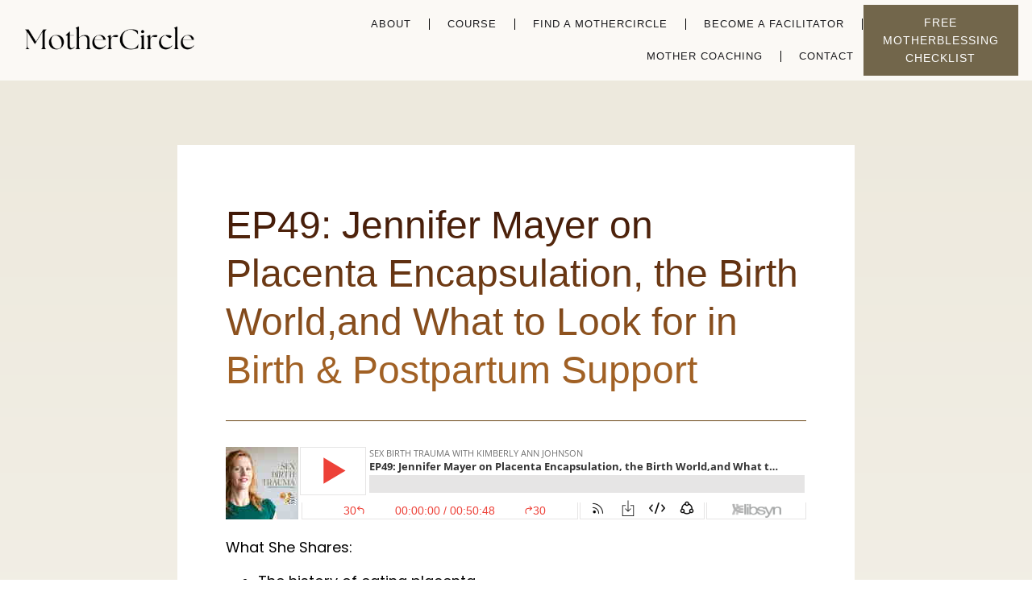

--- FILE ---
content_type: text/html; charset=UTF-8
request_url: https://mothercircle.com/podcast/ep49-jennifer-mayer-on-placenta-encapsulation-the-birth-worldand-what-to-look-for-in-birth-postpartum-support/
body_size: 58815
content:
<!doctype html>
<html lang="en-US" prefix="og: https://ogp.me/ns#">
<head>
	<meta charset="UTF-8">
	<meta name="viewport" content="width=device-width, initial-scale=1">
	<link rel="profile" href="http://gmpg.org/xfn/11">
	
<!-- Search Engine Optimization by Rank Math - https://rankmath.com/ -->
<title>EP49: Jennifer Mayer on Placenta Encapsulation, the Birth World,and What to Look for in Birth &amp; Postpartum Support</title>
<style id="wpr-usedcss">img:is([sizes=auto i],[sizes^="auto," i]){contain-intrinsic-size:3000px 1500px}img.emoji{display:inline!important;border:none!important;box-shadow:none!important;height:1em!important;width:1em!important;margin:0 .07em!important;vertical-align:-.1em!important;background:0 0!important;padding:0!important}.wp-block-button__link{align-content:center;box-sizing:border-box;cursor:pointer;display:inline-block;height:100%;text-align:center;word-break:break-word}:where(.wp-block-button__link){border-radius:9999px;box-shadow:none;padding:calc(.667em + 2px) calc(1.333em + 2px);text-decoration:none}:root :where(.wp-block-button .wp-block-button__link.is-style-outline),:root :where(.wp-block-button.is-style-outline>.wp-block-button__link){border:2px solid;padding:.667em 1.333em}:root :where(.wp-block-button .wp-block-button__link.is-style-outline:not(.has-text-color)),:root :where(.wp-block-button.is-style-outline>.wp-block-button__link:not(.has-text-color)){color:currentColor}:root :where(.wp-block-button .wp-block-button__link.is-style-outline:not(.has-background)),:root :where(.wp-block-button.is-style-outline>.wp-block-button__link:not(.has-background)){background-color:initial;background-image:none}:where(.wp-block-calendar table:not(.has-background) th){background:#ddd}:where(.wp-block-columns){margin-bottom:1.75em}:where(.wp-block-columns.has-background){padding:1.25em 2.375em}:where(.wp-block-post-comments input[type=submit]){border:none}:where(.wp-block-cover-image:not(.has-text-color)),:where(.wp-block-cover:not(.has-text-color)){color:#fff}:where(.wp-block-cover-image.is-light:not(.has-text-color)),:where(.wp-block-cover.is-light:not(.has-text-color)){color:#000}:root :where(.wp-block-cover h1:not(.has-text-color)),:root :where(.wp-block-cover h2:not(.has-text-color)),:root :where(.wp-block-cover h3:not(.has-text-color)),:root :where(.wp-block-cover h4:not(.has-text-color)),:root :where(.wp-block-cover h5:not(.has-text-color)),:root :where(.wp-block-cover h6:not(.has-text-color)),:root :where(.wp-block-cover p:not(.has-text-color)){color:inherit}:where(.wp-block-file){margin-bottom:1.5em}:where(.wp-block-file__button){border-radius:2em;display:inline-block;padding:.5em 1em}:where(.wp-block-file__button):is(a):active,:where(.wp-block-file__button):is(a):focus,:where(.wp-block-file__button):is(a):hover,:where(.wp-block-file__button):is(a):visited{box-shadow:none;color:#fff;opacity:.85;text-decoration:none}:where(.wp-block-group.wp-block-group-is-layout-constrained){position:relative}:root :where(.wp-block-image.is-style-rounded img,.wp-block-image .is-style-rounded img){border-radius:9999px}:where(.wp-block-latest-comments:not([style*=line-height] .wp-block-latest-comments__comment)){line-height:1.1}:where(.wp-block-latest-comments:not([style*=line-height] .wp-block-latest-comments__comment-excerpt p)){line-height:1.8}:root :where(.wp-block-latest-posts.is-grid){padding:0}:root :where(.wp-block-latest-posts.wp-block-latest-posts__list){padding-left:0}ul{box-sizing:border-box}:root :where(.wp-block-list.has-background){padding:1.25em 2.375em}:where(.wp-block-navigation.has-background .wp-block-navigation-item a:not(.wp-element-button)),:where(.wp-block-navigation.has-background .wp-block-navigation-submenu a:not(.wp-element-button)){padding:.5em 1em}:where(.wp-block-navigation .wp-block-navigation__submenu-container .wp-block-navigation-item a:not(.wp-element-button)),:where(.wp-block-navigation .wp-block-navigation__submenu-container .wp-block-navigation-submenu a:not(.wp-element-button)),:where(.wp-block-navigation .wp-block-navigation__submenu-container .wp-block-navigation-submenu button.wp-block-navigation-item__content),:where(.wp-block-navigation .wp-block-navigation__submenu-container .wp-block-pages-list__item button.wp-block-navigation-item__content){padding:.5em 1em}:root :where(p.has-background){padding:1.25em 2.375em}:where(p.has-text-color:not(.has-link-color)) a{color:inherit}:where(.wp-block-post-comments-form) input:not([type=submit]),:where(.wp-block-post-comments-form) textarea{border:1px solid #949494;font-family:inherit;font-size:1em}:where(.wp-block-post-comments-form) input:where(:not([type=submit]):not([type=checkbox])),:where(.wp-block-post-comments-form) textarea{padding:calc(.667em + 2px)}:where(.wp-block-post-excerpt){box-sizing:border-box;margin-bottom:var(--wp--style--block-gap);margin-top:var(--wp--style--block-gap)}:where(.wp-block-preformatted.has-background){padding:1.25em 2.375em}:where(.wp-block-search__button){border:1px solid #ccc;padding:6px 10px}:where(.wp-block-search__input){font-family:inherit;font-size:inherit;font-style:inherit;font-weight:inherit;letter-spacing:inherit;line-height:inherit;text-transform:inherit}:where(.wp-block-search__button-inside .wp-block-search__inside-wrapper){border:1px solid #949494;box-sizing:border-box;padding:4px}:where(.wp-block-search__button-inside .wp-block-search__inside-wrapper) .wp-block-search__input{border:none;border-radius:0;padding:0 4px}:where(.wp-block-search__button-inside .wp-block-search__inside-wrapper) .wp-block-search__input:focus{outline:0}:where(.wp-block-search__button-inside .wp-block-search__inside-wrapper) :where(.wp-block-search__button){padding:4px 8px}:root :where(.wp-block-separator.is-style-dots){height:auto;line-height:1;text-align:center}:root :where(.wp-block-separator.is-style-dots):before{color:currentColor;content:"···";font-family:serif;font-size:1.5em;letter-spacing:2em;padding-left:2em}:root :where(.wp-block-site-logo.is-style-rounded){border-radius:9999px}:where(.wp-block-social-links:not(.is-style-logos-only)) .wp-social-link{background-color:#f0f0f0;color:#444}:where(.wp-block-social-links:not(.is-style-logos-only)) .wp-social-link-amazon{background-color:#f90;color:#fff}:where(.wp-block-social-links:not(.is-style-logos-only)) .wp-social-link-bandcamp{background-color:#1ea0c3;color:#fff}:where(.wp-block-social-links:not(.is-style-logos-only)) .wp-social-link-behance{background-color:#0757fe;color:#fff}:where(.wp-block-social-links:not(.is-style-logos-only)) .wp-social-link-bluesky{background-color:#0a7aff;color:#fff}:where(.wp-block-social-links:not(.is-style-logos-only)) .wp-social-link-codepen{background-color:#1e1f26;color:#fff}:where(.wp-block-social-links:not(.is-style-logos-only)) .wp-social-link-deviantart{background-color:#02e49b;color:#fff}:where(.wp-block-social-links:not(.is-style-logos-only)) .wp-social-link-discord{background-color:#5865f2;color:#fff}:where(.wp-block-social-links:not(.is-style-logos-only)) .wp-social-link-dribbble{background-color:#e94c89;color:#fff}:where(.wp-block-social-links:not(.is-style-logos-only)) .wp-social-link-dropbox{background-color:#4280ff;color:#fff}:where(.wp-block-social-links:not(.is-style-logos-only)) .wp-social-link-etsy{background-color:#f45800;color:#fff}:where(.wp-block-social-links:not(.is-style-logos-only)) .wp-social-link-facebook{background-color:#0866ff;color:#fff}:where(.wp-block-social-links:not(.is-style-logos-only)) .wp-social-link-fivehundredpx{background-color:#000;color:#fff}:where(.wp-block-social-links:not(.is-style-logos-only)) .wp-social-link-flickr{background-color:#0461dd;color:#fff}:where(.wp-block-social-links:not(.is-style-logos-only)) .wp-social-link-foursquare{background-color:#e65678;color:#fff}:where(.wp-block-social-links:not(.is-style-logos-only)) .wp-social-link-github{background-color:#24292d;color:#fff}:where(.wp-block-social-links:not(.is-style-logos-only)) .wp-social-link-goodreads{background-color:#eceadd;color:#382110}:where(.wp-block-social-links:not(.is-style-logos-only)) .wp-social-link-google{background-color:#ea4434;color:#fff}:where(.wp-block-social-links:not(.is-style-logos-only)) .wp-social-link-gravatar{background-color:#1d4fc4;color:#fff}:where(.wp-block-social-links:not(.is-style-logos-only)) .wp-social-link-instagram{background-color:#f00075;color:#fff}:where(.wp-block-social-links:not(.is-style-logos-only)) .wp-social-link-lastfm{background-color:#e21b24;color:#fff}:where(.wp-block-social-links:not(.is-style-logos-only)) .wp-social-link-linkedin{background-color:#0d66c2;color:#fff}:where(.wp-block-social-links:not(.is-style-logos-only)) .wp-social-link-mastodon{background-color:#3288d4;color:#fff}:where(.wp-block-social-links:not(.is-style-logos-only)) .wp-social-link-medium{background-color:#000;color:#fff}:where(.wp-block-social-links:not(.is-style-logos-only)) .wp-social-link-meetup{background-color:#f6405f;color:#fff}:where(.wp-block-social-links:not(.is-style-logos-only)) .wp-social-link-patreon{background-color:#000;color:#fff}:where(.wp-block-social-links:not(.is-style-logos-only)) .wp-social-link-pinterest{background-color:#e60122;color:#fff}:where(.wp-block-social-links:not(.is-style-logos-only)) .wp-social-link-pocket{background-color:#ef4155;color:#fff}:where(.wp-block-social-links:not(.is-style-logos-only)) .wp-social-link-reddit{background-color:#ff4500;color:#fff}:where(.wp-block-social-links:not(.is-style-logos-only)) .wp-social-link-skype{background-color:#0478d7;color:#fff}:where(.wp-block-social-links:not(.is-style-logos-only)) .wp-social-link-snapchat{background-color:#fefc00;color:#fff;stroke:#000}:where(.wp-block-social-links:not(.is-style-logos-only)) .wp-social-link-soundcloud{background-color:#ff5600;color:#fff}:where(.wp-block-social-links:not(.is-style-logos-only)) .wp-social-link-spotify{background-color:#1bd760;color:#fff}:where(.wp-block-social-links:not(.is-style-logos-only)) .wp-social-link-telegram{background-color:#2aabee;color:#fff}:where(.wp-block-social-links:not(.is-style-logos-only)) .wp-social-link-threads{background-color:#000;color:#fff}:where(.wp-block-social-links:not(.is-style-logos-only)) .wp-social-link-tiktok{background-color:#000;color:#fff}:where(.wp-block-social-links:not(.is-style-logos-only)) .wp-social-link-tumblr{background-color:#011835;color:#fff}:where(.wp-block-social-links:not(.is-style-logos-only)) .wp-social-link-twitch{background-color:#6440a4;color:#fff}:where(.wp-block-social-links:not(.is-style-logos-only)) .wp-social-link-twitter{background-color:#1da1f2;color:#fff}:where(.wp-block-social-links:not(.is-style-logos-only)) .wp-social-link-vimeo{background-color:#1eb7ea;color:#fff}:where(.wp-block-social-links:not(.is-style-logos-only)) .wp-social-link-vk{background-color:#4680c2;color:#fff}:where(.wp-block-social-links:not(.is-style-logos-only)) .wp-social-link-wordpress{background-color:#3499cd;color:#fff}:where(.wp-block-social-links:not(.is-style-logos-only)) .wp-social-link-whatsapp{background-color:#25d366;color:#fff}:where(.wp-block-social-links:not(.is-style-logos-only)) .wp-social-link-x{background-color:#000;color:#fff}:where(.wp-block-social-links:not(.is-style-logos-only)) .wp-social-link-yelp{background-color:#d32422;color:#fff}:where(.wp-block-social-links:not(.is-style-logos-only)) .wp-social-link-youtube{background-color:red;color:#fff}:where(.wp-block-social-links.is-style-logos-only) .wp-social-link{background:0 0}:where(.wp-block-social-links.is-style-logos-only) .wp-social-link svg{height:1.25em;width:1.25em}:where(.wp-block-social-links.is-style-logos-only) .wp-social-link-amazon{color:#f90}:where(.wp-block-social-links.is-style-logos-only) .wp-social-link-bandcamp{color:#1ea0c3}:where(.wp-block-social-links.is-style-logos-only) .wp-social-link-behance{color:#0757fe}:where(.wp-block-social-links.is-style-logos-only) .wp-social-link-bluesky{color:#0a7aff}:where(.wp-block-social-links.is-style-logos-only) .wp-social-link-codepen{color:#1e1f26}:where(.wp-block-social-links.is-style-logos-only) .wp-social-link-deviantart{color:#02e49b}:where(.wp-block-social-links.is-style-logos-only) .wp-social-link-discord{color:#5865f2}:where(.wp-block-social-links.is-style-logos-only) .wp-social-link-dribbble{color:#e94c89}:where(.wp-block-social-links.is-style-logos-only) .wp-social-link-dropbox{color:#4280ff}:where(.wp-block-social-links.is-style-logos-only) .wp-social-link-etsy{color:#f45800}:where(.wp-block-social-links.is-style-logos-only) .wp-social-link-facebook{color:#0866ff}:where(.wp-block-social-links.is-style-logos-only) .wp-social-link-fivehundredpx{color:#000}:where(.wp-block-social-links.is-style-logos-only) .wp-social-link-flickr{color:#0461dd}:where(.wp-block-social-links.is-style-logos-only) .wp-social-link-foursquare{color:#e65678}:where(.wp-block-social-links.is-style-logos-only) .wp-social-link-github{color:#24292d}:where(.wp-block-social-links.is-style-logos-only) .wp-social-link-goodreads{color:#382110}:where(.wp-block-social-links.is-style-logos-only) .wp-social-link-google{color:#ea4434}:where(.wp-block-social-links.is-style-logos-only) .wp-social-link-gravatar{color:#1d4fc4}:where(.wp-block-social-links.is-style-logos-only) .wp-social-link-instagram{color:#f00075}:where(.wp-block-social-links.is-style-logos-only) .wp-social-link-lastfm{color:#e21b24}:where(.wp-block-social-links.is-style-logos-only) .wp-social-link-linkedin{color:#0d66c2}:where(.wp-block-social-links.is-style-logos-only) .wp-social-link-mastodon{color:#3288d4}:where(.wp-block-social-links.is-style-logos-only) .wp-social-link-medium{color:#000}:where(.wp-block-social-links.is-style-logos-only) .wp-social-link-meetup{color:#f6405f}:where(.wp-block-social-links.is-style-logos-only) .wp-social-link-patreon{color:#000}:where(.wp-block-social-links.is-style-logos-only) .wp-social-link-pinterest{color:#e60122}:where(.wp-block-social-links.is-style-logos-only) .wp-social-link-pocket{color:#ef4155}:where(.wp-block-social-links.is-style-logos-only) .wp-social-link-reddit{color:#ff4500}:where(.wp-block-social-links.is-style-logos-only) .wp-social-link-skype{color:#0478d7}:where(.wp-block-social-links.is-style-logos-only) .wp-social-link-snapchat{color:#fff;stroke:#000}:where(.wp-block-social-links.is-style-logos-only) .wp-social-link-soundcloud{color:#ff5600}:where(.wp-block-social-links.is-style-logos-only) .wp-social-link-spotify{color:#1bd760}:where(.wp-block-social-links.is-style-logos-only) .wp-social-link-telegram{color:#2aabee}:where(.wp-block-social-links.is-style-logos-only) .wp-social-link-threads{color:#000}:where(.wp-block-social-links.is-style-logos-only) .wp-social-link-tiktok{color:#000}:where(.wp-block-social-links.is-style-logos-only) .wp-social-link-tumblr{color:#011835}:where(.wp-block-social-links.is-style-logos-only) .wp-social-link-twitch{color:#6440a4}:where(.wp-block-social-links.is-style-logos-only) .wp-social-link-twitter{color:#1da1f2}:where(.wp-block-social-links.is-style-logos-only) .wp-social-link-vimeo{color:#1eb7ea}:where(.wp-block-social-links.is-style-logos-only) .wp-social-link-vk{color:#4680c2}:where(.wp-block-social-links.is-style-logos-only) .wp-social-link-whatsapp{color:#25d366}:where(.wp-block-social-links.is-style-logos-only) .wp-social-link-wordpress{color:#3499cd}:where(.wp-block-social-links.is-style-logos-only) .wp-social-link-x{color:#000}:where(.wp-block-social-links.is-style-logos-only) .wp-social-link-yelp{color:#d32422}:where(.wp-block-social-links.is-style-logos-only) .wp-social-link-youtube{color:red}:root :where(.wp-block-social-links .wp-social-link a){padding:.25em}:root :where(.wp-block-social-links.is-style-logos-only .wp-social-link a){padding:0}:root :where(.wp-block-social-links.is-style-pill-shape .wp-social-link a){padding-left:.6666666667em;padding-right:.6666666667em}:root :where(.wp-block-tag-cloud.is-style-outline){display:flex;flex-wrap:wrap;gap:1ch}:root :where(.wp-block-tag-cloud.is-style-outline a){border:1px solid;font-size:unset!important;margin-right:0;padding:1ch 2ch;text-decoration:none!important}:root :where(.wp-block-table-of-contents){box-sizing:border-box}:where(.wp-block-term-description){box-sizing:border-box;margin-bottom:var(--wp--style--block-gap);margin-top:var(--wp--style--block-gap)}:where(pre.wp-block-verse){font-family:inherit}:root{--wp--preset--font-size--normal:16px;--wp--preset--font-size--huge:42px}html :where(.has-border-color){border-style:solid}html :where([style*=border-top-color]){border-top-style:solid}html :where([style*=border-right-color]){border-right-style:solid}html :where([style*=border-bottom-color]){border-bottom-style:solid}html :where([style*=border-left-color]){border-left-style:solid}html :where([style*=border-width]){border-style:solid}html :where([style*=border-top-width]){border-top-style:solid}html :where([style*=border-right-width]){border-right-style:solid}html :where([style*=border-bottom-width]){border-bottom-style:solid}html :where([style*=border-left-width]){border-left-style:solid}html :where(img[class*=wp-image-]){height:auto;max-width:100%}:where(figure){margin:0 0 1em}html :where(.is-position-sticky){--wp-admin--admin-bar--position-offset:var(--wp-admin--admin-bar--height,0px)}.wp-block-button__link{color:#fff;background-color:#32373c;border-radius:9999px;box-shadow:none;text-decoration:none;padding:calc(.667em + 2px) calc(1.333em + 2px);font-size:1.125em}.directorist-account-block-logged-mode{position:relative;display:-webkit-box;display:-webkit-flex;display:-ms-flexbox;display:flex;-webkit-box-align:center;-webkit-align-items:center;-ms-flex-align:center;align-items:center}.directorist-account-block-logged-mode .avatar{border-radius:50%;cursor:pointer}.directorist-account-block-logged-mode .directorist-account-block-logged-mode__navigation{position:absolute;opacity:0;visibility:hidden;background-color:var(--directorist-color-white);left:0;top:62px;min-width:190px;border-radius:5px;z-index:-1;-webkit-box-shadow:0 5px 20px rgba(136,140,158,.2);box-shadow:0 5px 20px rgba(136,140,158,.2);-webkit-transition:.3s;transition:.3s}.directorist-account-block-logged-mode .directorist-account-block-logged-mode__navigation.show{opacity:1;visibility:visible;z-index:1031}.directorist-account-block-logged-mode .directorist-account-block-logged-mode__navigation ul{list-style:none;padding:15px 0;margin:0}.directorist-account-block-logged-mode .directorist-account-block-logged-mode__navigation ul li a{display:-webkit-box;display:-webkit-flex;display:-ms-flexbox;display:flex;-webkit-box-align:center;-webkit-align-items:center;-ms-flex-align:center;align-items:center;gap:3px 7px;font-size:14px;font-weight:500;text-decoration:none;padding:5px 20px;color:var(--directorist-color-body);white-space:nowrap;-webkit-transition:.3s;transition:.3s}.directorist-account-block-logged-mode .directorist-account-block-logged-mode__navigation ul li a:hover{color:var(--directorist-color-primary)}.directorist-account-block-logged-mode__overlay{position:fixed;top:0;left:0;width:100%;height:0;background-color:rgba(0,0,0,0);-webkit-transition:.3s;transition:.3s;opacity:0;z-index:-1}.directorist-account-block-logged-mode__overlay.show{height:100%;opacity:1;visibility:visible;z-index:1030}.directorist-search-popup-block{display:-webkit-inline-box;display:-webkit-inline-flex;display:-ms-inline-flexbox;display:inline-flex;-webkit-box-align:center;-webkit-align-items:center;-ms-flex-align:center;align-items:center}.directorist-search-popup-block__popup:not(.responsive-true){position:fixed;top:0;left:0;width:100%;height:auto;-webkit-transition:.3s ease-in-out;transition:all .3s ease-in-out;-webkit-transform:translate(0,-50%) scaleY(0);transform:translate(0,-50%) scaleY(0);opacity:0;visibility:hidden;z-index:1031;background-color:var(--directorist-color-white);-webkit-box-shadow:0 5px 10px rgba(143,142,159,.1);box-shadow:0 5px 10px rgba(143,142,159,.1)}.directorist-search-popup-block__popup:not(.responsive-true).show{-webkit-transform:translate(0,0) scaleY(1);transform:translate(0,0) scaleY(1);opacity:1;visibility:visible}.directorist-search-popup-block__form-close{position:fixed;top:35px;right:50px;border:none;opacity:1;cursor:pointer;-webkit-transition:.3s ease-in-out;transition:.3s ease-in-out;z-index:99999;line-height:.8;display:-webkit-box;display:-webkit-flex;display:-ms-flexbox;display:flex;-webkit-box-align:center;-webkit-align-items:center;-ms-flex-align:center;align-items:center;-webkit-box-pack:center;-webkit-justify-content:center;-ms-flex-pack:center;justify-content:center;width:30px;height:30px;border-radius:50%;background-color:rgba(var(--directorist-color-danger-rgb),.15);-webkit-transition:.2s ease-in-out;transition:.2s ease-in-out}@media only screen and (max-width:767px){.directorist-search-popup-block__form-close{top:50px;right:15px}}@media only screen and (max-width:575px){.directorist-search-popup-block__popup.responsive-true .directorist-search-form-action__modal{display:none}.directorist-search-popup-block__form-close{display:none}}.directorist-search-popup-block__overlay{position:fixed;top:0;left:0;width:100%;height:0;background-color:rgba(var(--directorist-color-dark-rgb),.2);-webkit-transition:.3s;transition:.3s;opacity:0;z-index:-1}.directorist-search-popup-block__overlay.show{height:100%;opacity:1;visibility:visible;z-index:1030;overflow-y:hidden}.directorist-search-popup-block-hidden{overflow:hidden}.directorist-search-popup-block__button{cursor:pointer;display:-webkit-inline-box;display:-webkit-inline-flex;display:-ms-inline-flexbox;display:inline-flex;-webkit-box-align:center;-webkit-align-items:center;-ms-flex-align:center;align-items:center;gap:6px}@media only screen and (max-width:600px){.directorist-search-popup-block__button{width:40px;height:40px;-webkit-box-pack:center;-webkit-justify-content:center;-ms-flex-pack:center;justify-content:center;border:1px solid var(--directorist-color-border);border-radius:50%}}.wp-block-button__link{cursor:pointer;display:inline-block;text-align:center;word-break:break-word;-webkit-box-sizing:border-box;box-sizing:border-box}:where(.wp-block-button__link){-webkit-box-shadow:none;box-shadow:none;text-decoration:none;border-radius:9999px;padding:calc(.667em + 2px) calc(1.333em + 2px)}:root :where(.wp-block-directorist-account-block-directorist-account-block .wp-block-button__link.is-style-outline),:root :where(.wp-block-directorist-account-block-directorist-account-block.is-style-outline>.wp-block-button__link){border:2px solid currentColor;padding:.667em 1.333em}:root :where(.wp-block-directorist-account-block-directorist-account-block .wp-block-button__link.is-style-outline:not(.has-text-color)),:root :where(.wp-block-directorist-account-block-directorist-account-block.is-style-outline>.wp-block-button__link:not(.has-text-color)){color:currentColor}:root :where(.wp-block-directorist-account-block-directorist-account-block .wp-block-button__link.is-style-outline:not(.has-background)),:root :where(.wp-block-directorist-account-block-directorist-account-block.is-style-outline>.wp-block-button__link:not(.has-background)){background-color:rgba(0,0,0,0);background-image:none}#map{width:800px;height:600px;border:1px solid #ccc}code{color:brown}#progress{display:none;position:absolute;z-index:1000;left:400px;top:300px;width:200px;height:20px;margin-top:-20px;margin-left:-100px;background-color:#fff;background-color:rgba(255,255,255,.7);border-radius:4px;padding:2px}.select2-container .select2-selection--single .select2-selection__rendered{display:block;overflow:hidden;text-overflow:ellipsis;white-space:nowrap}.select2-hidden-accessible{border:0!important;clip:rect(0 0 0 0)!important;height:1px!important;margin:-1px!important;overflow:hidden!important;padding:0!important;position:absolute!important;width:1px!important}.select2-container--default .select2-selection--single .select2-selection__rendered{color:#444;line-height:34px}.select2-container--default .select2-selection--single .select2-selection__clear{cursor:pointer;float:right;padding-right:5px;font-weight:700}.select2-container--default .select2-selection--single .select2-selection__arrow{height:34px;position:absolute;top:1px;right:1px;width:20px}.select2-container--default .select2-selection--multiple .select2-selection__placeholder{color:#999;margin-top:5px;float:left}.select2-container--default .select2-selection--multiple .select2-selection__clear{cursor:pointer;float:right;font-weight:700;margin-top:5px;margin-right:10px}.select2-container--default[dir=rtl] .select2-selection--multiple .select2-search--inline,.select2-container--default[dir=rtl] .select2-selection--multiple .select2-selection__choice,.select2-container--default[dir=rtl] .select2-selection--multiple .select2-selection__placeholder{float:right}.select2-container--classic[dir=rtl] .select2-selection--multiple .select2-selection__choice{float:right}.select2-container--classic[dir=rtl] .select2-selection--multiple .select2-selection__choice{margin-left:5px;margin-right:auto}:root{--swiper-theme-color:#007aff}.swiper{margin-left:auto;margin-right:auto;position:relative;overflow:hidden;list-style:none;padding:0;z-index:1;display:block}.swiper-wrapper{position:relative;width:100%;height:100%;z-index:1;display:flex;transition-property:transform;transition-timing-function:var(--swiper-wrapper-transition-timing-function,initial);box-sizing:content-box}.swiper-wrapper{transform:translate3d(0,0,0)}.swiper-slide{flex-shrink:0;width:100%;height:100%;position:relative;transition-property:transform;display:block}:root{--swiper-navigation-size:44px}.swiper-pagination{position:absolute;text-align:center;transition:.3s opacity;transform:translate3d(0,0,0);z-index:10}.swiper-pagination-bullet{width:var(--swiper-pagination-bullet-width,var(--swiper-pagination-bullet-size,8px));height:var(--swiper-pagination-bullet-height,var(--swiper-pagination-bullet-size,8px));display:inline-block;border-radius:var(--swiper-pagination-bullet-border-radius,50%);background:var(--swiper-pagination-bullet-inactive-color,#000);opacity:var(--swiper-pagination-bullet-inactive-opacity, .2)}button.swiper-pagination-bullet{border:none;margin:0;padding:0;box-shadow:none;-webkit-appearance:none;appearance:none}.swiper-pagination-bullet:only-child{display:none!important}p.status:empty{display:none}.directorist-content-active .select2-container--open .select2-dropdown--above{top:0;border-color:var(--directorist-color-border)}body.logged-in.directorist-content-active .select2-container--open .select2-dropdown--above{top:32px}.directorist-content-active .select2-container--default .select2-dropdown{border:none;border-radius:10px!important;background-color:var(--directorist-color-white);-webkit-box-shadow:var(--directorist-box-shadow);box-shadow:var(--directorist-box-shadow);border:1px solid var(--directorist-color-border-light)}.directorist-content-active .select2-container--default .select2-search--dropdown{padding:20px 20px 10px}.directorist-content-active .select2-container--default .select2-search__field{padding:10px 18px!important;border-radius:8px;background:0 0;color:var(--directorist-color-deep-gray);border:1px solid var(--directorist-color-border-gray)!important}.directorist-content-active .select2-container--default .select2-search__field:focus{outline:0}.directorist-content-active .select2-container--default .select2-results{padding-bottom:10px}.directorist-content-active .select2-container--default .select2-results__option{display:-webkit-box;display:-webkit-flex;display:-ms-flexbox;display:flex;-webkit-box-pack:justify;-webkit-justify-content:space-between;-ms-flex-pack:justify;justify-content:space-between;gap:15px;padding:6px 20px;color:var(--directorist-color-body);font-size:14px;line-height:1.5}.directorist-content-active .select2-container--default .select2-results__option--highlighted{font-weight:500;color:var(--directorist-color-primary)!important;background-color:transparent}.directorist-content-active .select2-container--default .select2-results__message{margin-bottom:10px!important}.directorist-content-active .select2-container--default .select2-selection--multiple .select2-selection__rendered li{margin-left:0;margin-top:8.5px}.directorist-content-active .select2-container--default .select2-selection--multiple .select2-selection__rendered li.select2-search--inline.form-group{margin-bottom:0;padding:0}.directorist-content-active .select2-container--default .select2-selection--multiple .select2-selection__rendered li.select2-search--inline.form-group .form-control{height:24.5px}.directorist-content-active .select2-container--default .select2-selection--multiple .select2-selection__rendered li .select2-search__field{margin:0;max-width:none;width:100%!important;padding:0!important;border:none!important}.directorist-content-active .select2-container--default .select2-results__option--highlighted[aria-selected]{background-color:rgba(var(--directorist-color-primary-rgb),.1)!important;font-weight:400}.directorist-content-active .select2-container--default.select2-container--open .select2-results__option{margin:0}.directorist-content-active .select2-container--default.select2-container--open .select2-results__option[aria-selected=true]{font-weight:600;color:var(--directorist-color-primary);background-color:rgba(var(--directorist-color-primary-rgb),.1)}.directorist-content-active .select2-container--default.select2-container--open .select2-results__option .directorist-select2-contents{display:-webkit-box;display:-webkit-flex;display:-ms-flexbox;display:flex;-webkit-box-align:center;-webkit-align-items:center;-ms-flex-align:center;align-items:center}.directorist-content-active .select2-container--default.select2-container--open .select2-results__option .directorist-select2-contents .directorist-icon-mask{margin-right:12px}.directorist-content-active .select2-container--default.select2-container--open .select2-results__option .directorist-select2-contents .directorist-icon-mask:after{width:16px;height:16px;background-color:var(--directorist-color-light-gray)}@media (max-width:575px){.directorist-content-active .select2-container--default.select2-container--open .select2-results__option .directorist-select2-contents .directorist-icon-mask{width:40px;height:40px;display:-webkit-box;display:-webkit-flex;display:-ms-flexbox;display:flex;-webkit-box-align:center;-webkit-align-items:center;-ms-flex-align:center;align-items:center;-webkit-box-pack:center;-webkit-justify-content:center;-ms-flex-pack:center;justify-content:center;border-radius:8px;background-color:var(--directorist-color-bg-light)}}.directorist-content-active .select2-container--default.select2-container--open .select2-results__option .directorist-select2-contents.item-level-2{padding-left:20px}.directorist-content-active .select2-container--default.select2-container--open .select2-results__option .directorist-select2-contents.item-level-3{padding-left:40px}.directorist-content-active .select2-container--default.select2-container--open .select2-results__option .directorist-select2-contents.item-level-4{padding-left:60px}.directorist-content-active .select2-container--default .select2-selection--single .select2-selection__rendered{opacity:1}.directorist-content-active .select2-container--default .select2-selection--single .select2-selection__rendered .select2-selection__placeholder{display:-webkit-box;display:-webkit-flex;display:-ms-flexbox;display:flex;-webkit-box-align:center;-webkit-align-items:center;-ms-flex-align:center;align-items:center;font-size:14px;font-weight:400;color:var(--directorist-color-body)}.directorist-content-active .select2-container--default .directorist-select2-addons-area .directorist-icon-mask:after{background-color:var(--directorist-color-body)!important}.custom-checkbox input{display:none}.directorist-form-group .select2-selection{border-color:#ececec}.directorist-form-group .select2-container--default .select2-selection{min-height:40px;padding-right:45px}.directorist-form-group .select2-container--default .select2-selection .select2-selection__rendered{line-height:26px;padding:0}.directorist-form-group .select2-container--default .select2-selection .select2-selection__clear{padding-right:15px}.directorist-form-group .select2-container--default .select2-selection .select2-selection__arrow{right:10px}.directorist-form-group .select2-container--default .select2-selection input{min-height:26px}.directorist-add-listing-form .select2-container--default .select2-selection .select2-selection__rendered{height:auto;display:-webkit-box;display:-webkit-flex;display:-ms-flexbox;display:flex;-webkit-box-align:center;-webkit-align-items:center;-ms-flex-align:center;align-items:center;-webkit-flex-wrap:wrap;-ms-flex-wrap:wrap;flex-wrap:wrap;gap:5px}.directorist-add-listing-form .select2-container--default .select2-selection .select2-selection__rendered li{margin:0}.directorist-add-listing-form .select2-container--default .select2-selection .select2-selection__rendered li input{margin-top:0}.directorist-add-listing-form .select2-container--default .select2-selection .select2-selection__rendered li.select2-search--inline{width:auto}.directorist-add-listing-form .select2-container--default .select2-selection .select2-selection__rendered li.select2-search--inline:first-child{width:inherit}.directorist-content-active #map{position:relative;width:100%;height:660px;border:none;z-index:1}.directorist-content-active #progress{display:none;position:absolute;z-index:1000;left:400px;top:300px;width:200px;height:20px;margin-top:-20px;margin-left:-100px;background-color:var(--directorist-color-white);background-color:hsla(0,0%,100%,.7);border-radius:4px;padding:2px}.directorist-show{display:block!important}.directorist-content-active .select2-container--open .select2-dropdown.select2-dropdown--below{top:0;border-color:var(--directorist-color-border)}.logged-in.directorist-content-active .select2-container--open .select2-dropdown.select2-dropdown--below{top:32px}.directorist-content-active .directorist-select .select2.select2-container .select2-selection .select2-selection__rendered .select2-selection__clear{display:none}.directorist-content-active .select2.select2-container.select2-container--default{width:100%!important}.directorist-content-active .select2.select2-container.select2-container--default .select2-selection{min-height:40px;display:-webkit-box;display:-webkit-flex;display:-ms-flexbox;display:flex;-webkit-box-align:center;-webkit-align-items:center;-ms-flex-align:center;align-items:center;border:none;padding:5px 0;border-radius:0;background:0 0;border-bottom:1px solid var(--directorist-color-border-gray)}.directorist-content-active .select2.select2-container.select2-container--default .select2-selection:focus{border-color:var(--directorist-color-primary);outline:0}.directorist-content-active .select2.select2-container.select2-container--default .select2-selection__choice{height:28px;line-height:28px;font-size:12px;border:none;display:-webkit-box;display:-webkit-flex;display:-ms-flexbox;display:flex;gap:5px;padding:0 10px;border-radius:8px;color:var(--directorist-color-white);background-color:var(--directorist-color-primary)}.directorist-content-active .select2.select2-container.select2-container--default .select2-selection__choice__remove{position:relative;width:12px;margin:0;font-size:0;color:var(--directorist-color-white)}.directorist-content-active .select2.select2-container.select2-container--default .select2-selection__choice__remove:before{content:"";-webkit-mask-image:url(https://mothercircle.com/wp-content/plugins/directorist/assets/images/4ff79f85f2a1666e0f80c7ca71039465.svg);mask-image:url(https://mothercircle.com/wp-content/plugins/directorist/assets/images/4ff79f85f2a1666e0f80c7ca71039465.svg);-webkit-mask-repeat:no-repeat;mask-repeat:no-repeat;width:12px;height:12px;background-color:var(--directorist-color-white);position:absolute;top:50%;-webkit-transform:translateY(-50%);transform:translateY(-50%)}.directorist-content-active .select2.select2-container.select2-container--default .select2-selection__rendered{display:-webkit-box;display:-webkit-flex;display:-ms-flexbox;display:flex;gap:5px;height:auto;line-height:30px;font-size:14px;overflow-y:auto;-webkit-box-align:center;-webkit-align-items:center;-ms-flex-align:center;align-items:center;padding:0!important;-ms-overflow-style:none;scrollbar-width:none}.directorist-content-active .select2.select2-container.select2-container--default .select2-selection__rendered::-webkit-scrollbar{display:none}.directorist-content-active .select2.select2-container.select2-container--default .select2-selection__rendered .select2-selection__clear{padding-right:25px}.directorist-content-active .select2.select2-container.select2-container--default .select2-selection__arrow b{display:none}.directorist-content-active .select2.select2-container.select2-container--focus .select2-selection{border:none;border-bottom:2px solid var(--directorist-color-primary)!important}.directorist-content-active .select2-container.select2-container--open{z-index:99999}.directorist-content-active .select2-container--default .select2-selection .select2-selection__arrow b{margin-top:0}.directorist-content-active .select2-container .directorist-select2-addons-area{top:unset;bottom:20px;right:0}.directorist-content-active .select2-container .directorist-select2-addons-area .directorist-select2-dropdown-toggle{position:absolute;right:0;padding:0;width:auto;pointer-events:none}.directorist-content-active .select2-container .directorist-select2-addons-area .directorist-select2-dropdown-close{position:absolute;right:15px;padding:0;display:none}#recover-pass-modal{display:none}.directorist-alert{font-size:15px;word-break:break-word;border-radius:8px;background-color:#f4f4f4;padding:15px 20px;display:-webkit-box;display:-webkit-flex;display:-ms-flexbox;display:flex;-webkit-box-align:center;-webkit-align-items:center;-ms-flex-align:center;align-items:center;-webkit-flex-wrap:wrap;-ms-flex-wrap:wrap;flex-wrap:wrap}.directorist-alert>a{padding-left:5px}.directorist-alert__close{padding:0 5px;font-size:20px!important;background:0 0!important;text-decoration:none;margin-left:auto!important;border:0;-webkit-box-shadow:none;box-shadow:none;line-height:1.2;display:-webkit-box;display:-webkit-flex;display:-ms-flexbox;display:flex;-webkit-box-align:center;-webkit-align-items:center;-ms-flex-align:center;align-items:center;-webkit-box-pack:center;-webkit-justify-content:center;-ms-flex-pack:center;justify-content:center}.directorist-alert__close .fa,.directorist-alert__close i,.directorist-alert__close span{font-size:16px;margin-left:10px;color:var(--directorist-color-danger)}.directorist-alert__close:focus{background-color:transparent;outline:0}.directorist-alert a{text-decoration:none}.directorist-alert.directorist-alert-info{background-color:#dcebfe;color:#157cf6}.directorist-alert.directorist-alert-info .directorist-alert__close{color:#157cf6}.directorist-alert.directorist-alert-danger{background-color:#fcd9d9;color:#e80000}.directorist-alert.directorist-alert-danger .directorist-alert__close{color:#e80000}.directorist-alert.directorist-alert-success{background-color:#d9efdc;color:#009114}.directorist-alert.directorist-alert-success .directorist-alert__close{color:#009114}.directorist-search-modal__overlay{position:fixed;top:0;left:0;width:100%;height:100%;opacity:0;visibility:hidden;z-index:9999}.directorist-search-modal__overlay:before{content:"";position:absolute;top:0;left:0;width:100%;height:100%;background:rgba(var(--directorist-color-dark-rgb),.5);opacity:1;-webkit-transition:.4s;transition:all .4s ease}.directorist-search-modal__contents__body .directorist-search-field.input-is-focused .directorist-search-form.select2-selection__rendered,.directorist-search-modal__contents__body .directorist-search-field.input-is-focused .select2-selection--single .select2-selection__rendered .select2-selection__placeholder{color:var(--directorist-color-dark)}.directorist-search-modal__contents__body .directorist-search-field .select2-container .directorist-select2-addons-area .directorist-icon-mask{display:-webkit-box;display:-webkit-flex;display:-ms-flexbox;display:flex;-webkit-box-flex:1;-webkit-flex:1;-ms-flex:1;flex:1;-webkit-box-pack:end;-webkit-justify-content:flex-end;-ms-flex-pack:end;justify-content:flex-end}.directorist-search-modal__contents__body .directorist-search-field .select2-container .directorist-select2-addons-area .directorist-icon-mask:after{width:12px;height:12px;background-color:grey}.directorist-search-modal--basic .directorist-select .select2-container.select2-container--default .select2-selection--single{min-height:40px;display:-webkit-box;display:-webkit-flex;display:-ms-flexbox;display:flex}.directorist-search-modal__input .select2.select2-container .select2-selection{border:0}.directorist-search-modal .select2-container--default .select2-selection--single .select2-selection__rendered .select2-selection__placeholder{color:var(--directorist-color-dark)}.directorist-content-active .directorist-search-modal__input .select2.select2-container .select2-selection{border:0!important}input:-webkit-autofill,input:-webkit-autofill:active,input:-webkit-autofill:focus,input:-webkit-autofill:hover{-webkit-transition:background-color 5000s ease-in-out!important;transition:background-color 5000s ease-in-out 0s!important}.directorist-content-active{-webkit-box-sizing:border-box;box-sizing:border-box}.directorist-content-active .directorist-type-nav__link{position:relative;display:-webkit-box;display:-webkit-flex;display:-ms-flexbox;display:flex;-webkit-box-align:center;-webkit-align-items:center;-ms-flex-align:center;align-items:center;-webkit-box-orient:vertical;-webkit-box-direction:normal;-webkit-flex-direction:column;-ms-flex-direction:column;flex-direction:column;font-size:15px;font-weight:500;line-height:20px;text-decoration:none;white-space:nowrap;padding:0 0 8px;border-bottom:2px solid transparent;color:var(--directorist-color-body)}.directorist-content-active .directorist-type-nav__link:hover{color:var(--directorist-color-primary)}.directorist-content-active .directorist-type-nav__link:focus{background-color:transparent}.directorist-viewas{-webkit-flex-wrap:wrap;-ms-flex-wrap:wrap;flex-wrap:wrap;gap:8px}.directorist-viewas,.directorist-viewas__item{display:-webkit-box;display:-webkit-flex;display:-ms-flexbox;display:flex;-webkit-box-align:center;-webkit-align-items:center;-ms-flex-align:center;align-items:center}.directorist-viewas__item{-webkit-box-pack:center;-webkit-justify-content:center;-ms-flex-pack:center;justify-content:center;-webkit-box-sizing:border-box;box-sizing:border-box;width:40px;height:40px;border-radius:8px;border:2px solid var(--directorist-color-white);background-color:var(--directorist-color-light);color:var(--directorist-color-body)}.directorist-viewas__item i:after{width:16px;height:16px;background-color:var(--directorist-color-body)}.directorist-viewas__item.active{border-color:var(--directorist-color-primary);background-color:var(--directorist-color-primary)}.directorist-viewas__item.active i:after{background-color:var(--directorist-color-white)}@media only screen and (max-width:575px){.directorist-content-active .select2-container.select2-container--open{width:calc(100% - 40px)}.directorist-viewas__item--list{display:none}}.directorist-advanced-filter__action{gap:10px;padding:17px 40px}.directorist-advanced-filter__action .directorist-btn-reset-js{font-size:14px;font-weight:500;color:var(--directorist-color-dark);-webkit-box-pack:center;-webkit-justify-content:center;-ms-flex-pack:center;justify-content:center;text-decoration:none;cursor:pointer;-webkit-transition:background-color .3s,color .3s;transition:background-color .3s ease,color .3s ease}.directorist-advanced-filter__action .directorist-btn-reset-js:disabled{opacity:.5;cursor:not-allowed}.directorist-search-field{font-size:15px}.directorist-search-field.input-has-value .select2-selection--single .select2-selection__rendered,.directorist-search-field.input-has-value .select2-selection--single .select2-selection__rendered .select2-selection__placeholder,.directorist-search-field.input-is-focused .select2-selection--single .select2-selection__rendered,.directorist-search-field.input-is-focused .select2-selection--single .select2-selection__rendered .select2-selection__placeholder{color:var(--directorist-color-dark)}@media screen and (min-width:576px){.directorist-search-form__top .select2-container[dir=ltr] .directorist-select2-addons-area .directorist-select2-dropdown-toggle{right:15px}.directorist-search-form__top .select2-container[dir=ltr] .directorist-select2-addons-area .directorist-select2-dropdown-close{right:30px}}.directorist-search-form__top .directorist-search-form__single-category .directorist-category-select~.select2-container{opacity:.6;pointer-events:none}.directorist-search-form__top .directorist-search-form__single-location .directorist-location-select~.select2-container{opacity:.6;pointer-events:none}.directorist-search-form__top .directorist-search-field.input-has-value .select2-container .select2-selection,.directorist-search-form__top .directorist-search-field.input-is-focused .select2-container .select2-selection{width:100%}.directorist-search-form__top .directorist-search-field.input-has-value .select2-container .directorist-select2-addons-area .directorist-select2-dropdown-toggle,.directorist-search-form__top .directorist-search-field.input-is-focused .select2-container .directorist-select2-addons-area .directorist-select2-dropdown-toggle{right:15px}.directorist-search-form__top .directorist-search-field .select2.select2-container.select2-container--default .select2-selection__rendered{font-size:14px;font-weight:500}@media screen and (max-width:575px){.directorist-search-modal--basic .directorist-search-modal__input .directorist-search-field .directorist-select .select2-container .directorist-select2-addons-area .directorist-select2-dropdown-toggle{right:5px}.directorist-search-modal--basic .directorist-search-modal__input .directorist-search-field.input-has-value .directorist-select .select2-container .directorist-select2-addons-area .directorist-select2-dropdown-toggle,.directorist-search-modal--basic .directorist-search-modal__input .directorist-search-field.input-is-focused .directorist-select .select2-container .directorist-select2-addons-area .directorist-select2-dropdown-toggle{right:0}.directorist-search-form__top .directorist-search-field.input-has-value .select2-container .directorist-select2-addons-area .directorist-select2-dropdown-toggle,.directorist-search-form__top .directorist-search-field.input-is-focused .select2-container .directorist-select2-addons-area .directorist-select2-dropdown-toggle{right:5px}.directorist-search-form__top .directorist-search-field .select2-container.select2-container--default .select2-selection--single{width:100%}.directorist-search-form__top .directorist-search-field .select2-container .directorist-select2-addons-area .directorist-select2-dropdown-toggle{position:absolute;right:5px;padding:0;width:auto}}.directorist-search-form__top .select2-container{width:100%}.directorist-search-form__top .select2-container.select2-container--default .select2-selection--single{display:-webkit-box;display:-webkit-flex;display:-ms-flexbox;display:flex;-webkit-box-align:center;-webkit-align-items:center;-ms-flex-align:center;align-items:center;padding:5px 0;border:0!important;width:calc(100% - 15px)}.directorist-search-form__top .select2-container.select2-container--default .select2-selection--single .select2-selection__rendered .select2-selection__placeholder{color:var(--directorist-color-body)}.directorist-search-form__top .select2-container.select2-container--default .directorist-select2-addons-area .directorist-icon-mask{display:-webkit-box;display:-webkit-flex;display:-ms-flexbox;display:flex;-webkit-box-flex:1;-webkit-flex:1;-ms-flex:1;flex:1;-webkit-box-pack:end;-webkit-justify-content:flex-end;-ms-flex-pack:end;justify-content:flex-end}.directorist-search-form__top .select2-container.select2-container--default .directorist-select2-addons-area .directorist-icon-mask:after{width:12px;height:12px;background-color:grey}.directorist-search-form__top .select2-container .directorist-select2-dropdown-close{display:none}.directorist-search-form__top .select2-container .directorist-select2-dropdown-toggle{position:absolute;padding:0;width:auto}.directorist-search-form-action__modal{display:-webkit-box;display:-webkit-flex;display:-ms-flexbox;display:flex;-webkit-flex-wrap:wrap;-ms-flex-wrap:wrap;flex-wrap:wrap;gap:20px}@media only screen and (max-width:575px){.directorist-search-form-action__modal{-webkit-box-flex:0;-webkit-flex:0 0 100%;-ms-flex:0 0 100%;flex:0 0 100%}}@media only screen and (min-width:576px){.directorist-search-form-action__modal{display:none}}.directorist-authentication__form__btn{width:100%;height:50px;border:none;border-radius:8px;-webkit-transition:background-color .3s;transition:background-color .3s ease}.directorist-authentication__btn{border:none;outline:0;cursor:pointer;-webkit-box-shadow:none;box-shadow:none;color:#000;font-size:13px;font-weight:400;padding:0 6px;text-transform:capitalize;background:0 0;-webkit-transition:color .3s;transition:color .3s ease}.directorist-authentication__btn:hover{opacity:.75}.directorist-password-group{position:relative}.directorist-password-group-input{padding-right:40px!important}.directorist-password-group-toggle{position:absolute;top:calc(50% + 16px);right:15px;-webkit-transform:translateY(-50%);transform:translateY(-50%);cursor:pointer}.directorist-password-group-toggle svg{width:22px;height:22px;fill:none;stroke:#888;stroke-width:2}.select2-selection__arrow,.select2-selection__clear{display:none!important}.directorist-select2-dropdown-close{height:auto;width:25px}.directorist-user_preferences .select2-selection__arrow,.directorist-user_preferences .select2-selection__clear,.directorist-user_preferences .select2.select2-container.select2-container--default .select2-selection__arrow b{display:block!important}.directorist-user_preferences .select2.select2-container.select2-container--default.select2-container--open .select2-selection{border-bottom-color:var(--directorist-color-primary)}:root{--directorist-color-primary:#444752;--directorist-color-primary-rgb:68,71,82;--directorist-color-secondary:#F2F3F5;--directorist-color-secondary-rgb:242,243,245;--directorist-color-dark:#000;--directorist-color-dark-rgb:0,0,0;--directorist-color-success:#28A800;--directorist-color-success-rgb:40,168,0;--directorist-color-info:#2c99ff;--directorist-color-info-rgb:44,153,255;--directorist-color-warning:#f28100;--directorist-color-warning-rgb:242,129,0;--directorist-color-danger:#f80718;--directorist-color-danger-rgb:248,7,24;--directorist-color-white:#fff;--directorist-color-white-rgb:255,255,255;--directorist-color-body:#404040;--directorist-color-gray:#bcbcbc;--directorist-color-gray-rgb:188,188,188;--directorist-color-gray-hover:#BCBCBC;--directorist-color-light:#ededed;--directorist-color-light-hover:#fff;--directorist-color-light-gray:#808080;--directorist-color-light-gray-rgb:237,237,237;--directorist-color-deep-gray:#808080;--directorist-color-bg-gray:#f4f4f4;--directorist-color-bg-light-gray:#F4F5F6;--directorist-color-bg-light:#EDEDED;--directorist-color-placeholder:#6c757d;--directorist-color-overlay:rgba(var(--directorist-color-dark-rgb),.5);--directorist-color-overlay-normal:rgba(var(--directorist-color-dark-rgb),.2);--directorist-color-border:#e9e9e9;--directorist-color-border-light:#f5f5f5;--directorist-color-border-gray:#d9d9d9;--directorist-box-shadow:0 4px 6px rgba(0, 0, 0, .04);--directorist-box-shadow-sm:0 2px 5px rgba(0, 0, 0, .05);--directorist-color-open-badge:#32cc6f;--directorist-color-closed-badge:#e23636;--directorist-color-featured-badge:#fa8b0c;--directorist-color-popular-badge:#72664b;--directorist-color-new-badge:#750000;--directorist-color-marker-shape:#444752;--directorist-color-marker-icon:#fff;--directorist-color-marker-shape-rgb:68,71,82;--directorist-fw-regular:400;--directorist-fw-medium:500;--directorist-fw-semiBold:600;--directorist-fw-bold:700;--directorist-border-radius-xs:8px;--directorist-border-radius-sm:10px;--directorist-border-radius-md:12px;--directorist-border-radius-lg:16px;--directorist-color-btn:var(--directorist-color-primary);--directorist-color-btn-hover:rgba(var(--directorist-color-primary-rgb),.80);--directorist-color-btn-border:var(--directorist-color-primary);--directorist-color-btn-primary:#fff;--directorist-color-btn-primary-rgb:68,71,82;--directorist-color-btn-primary-bg:#444752;--directorist-color-btn-primary-border:#444752;--directorist-color-btn-secondary:#404040;--directorist-color-btn-secondary-rgb:242,243,245;--directorist-color-btn-secondary-bg:#f2f3f5;--directorist-color-btn-secondary-border:#f2f3f5;--directorist-color-star:var(--directorist-color-warning);--gallery-crop-width:400px;--gallery-crop-height:400px}:root{--wp--preset--aspect-ratio--square:1;--wp--preset--aspect-ratio--4-3:4/3;--wp--preset--aspect-ratio--3-4:3/4;--wp--preset--aspect-ratio--3-2:3/2;--wp--preset--aspect-ratio--2-3:2/3;--wp--preset--aspect-ratio--16-9:16/9;--wp--preset--aspect-ratio--9-16:9/16;--wp--preset--color--black:#000000;--wp--preset--color--cyan-bluish-gray:#abb8c3;--wp--preset--color--white:#ffffff;--wp--preset--color--pale-pink:#f78da7;--wp--preset--color--vivid-red:#cf2e2e;--wp--preset--color--luminous-vivid-orange:#ff6900;--wp--preset--color--luminous-vivid-amber:#fcb900;--wp--preset--color--light-green-cyan:#7bdcb5;--wp--preset--color--vivid-green-cyan:#00d084;--wp--preset--color--pale-cyan-blue:#8ed1fc;--wp--preset--color--vivid-cyan-blue:#0693e3;--wp--preset--color--vivid-purple:#9b51e0;--wp--preset--gradient--vivid-cyan-blue-to-vivid-purple:linear-gradient(135deg,rgba(6, 147, 227, 1) 0%,rgb(155, 81, 224) 100%);--wp--preset--gradient--light-green-cyan-to-vivid-green-cyan:linear-gradient(135deg,rgb(122, 220, 180) 0%,rgb(0, 208, 130) 100%);--wp--preset--gradient--luminous-vivid-amber-to-luminous-vivid-orange:linear-gradient(135deg,rgba(252, 185, 0, 1) 0%,rgba(255, 105, 0, 1) 100%);--wp--preset--gradient--luminous-vivid-orange-to-vivid-red:linear-gradient(135deg,rgba(255, 105, 0, 1) 0%,rgb(207, 46, 46) 100%);--wp--preset--gradient--very-light-gray-to-cyan-bluish-gray:linear-gradient(135deg,rgb(238, 238, 238) 0%,rgb(169, 184, 195) 100%);--wp--preset--gradient--cool-to-warm-spectrum:linear-gradient(135deg,rgb(74, 234, 220) 0%,rgb(151, 120, 209) 20%,rgb(207, 42, 186) 40%,rgb(238, 44, 130) 60%,rgb(251, 105, 98) 80%,rgb(254, 248, 76) 100%);--wp--preset--gradient--blush-light-purple:linear-gradient(135deg,rgb(255, 206, 236) 0%,rgb(152, 150, 240) 100%);--wp--preset--gradient--blush-bordeaux:linear-gradient(135deg,rgb(254, 205, 165) 0%,rgb(254, 45, 45) 50%,rgb(107, 0, 62) 100%);--wp--preset--gradient--luminous-dusk:linear-gradient(135deg,rgb(255, 203, 112) 0%,rgb(199, 81, 192) 50%,rgb(65, 88, 208) 100%);--wp--preset--gradient--pale-ocean:linear-gradient(135deg,rgb(255, 245, 203) 0%,rgb(182, 227, 212) 50%,rgb(51, 167, 181) 100%);--wp--preset--gradient--electric-grass:linear-gradient(135deg,rgb(202, 248, 128) 0%,rgb(113, 206, 126) 100%);--wp--preset--gradient--midnight:linear-gradient(135deg,rgb(2, 3, 129) 0%,rgb(40, 116, 252) 100%);--wp--preset--font-size--small:13px;--wp--preset--font-size--medium:20px;--wp--preset--font-size--large:36px;--wp--preset--font-size--x-large:42px;--wp--preset--spacing--20:0.44rem;--wp--preset--spacing--30:0.67rem;--wp--preset--spacing--40:1rem;--wp--preset--spacing--50:1.5rem;--wp--preset--spacing--60:2.25rem;--wp--preset--spacing--70:3.38rem;--wp--preset--spacing--80:5.06rem;--wp--preset--shadow--natural:6px 6px 9px rgba(0, 0, 0, .2);--wp--preset--shadow--deep:12px 12px 50px rgba(0, 0, 0, .4);--wp--preset--shadow--sharp:6px 6px 0px rgba(0, 0, 0, .2);--wp--preset--shadow--outlined:6px 6px 0px -3px rgba(255, 255, 255, 1),6px 6px rgba(0, 0, 0, 1);--wp--preset--shadow--crisp:6px 6px 0px rgba(0, 0, 0, 1)}:where(.is-layout-flex){gap:.5em}:where(.is-layout-grid){gap:.5em}:where(.wp-block-post-template.is-layout-flex){gap:1.25em}:where(.wp-block-post-template.is-layout-grid){gap:1.25em}:where(.wp-block-columns.is-layout-flex){gap:2em}:where(.wp-block-columns.is-layout-grid){gap:2em}:root :where(.wp-block-pullquote){font-size:1.5em;line-height:1.6}h1,h2,h3{letter-spacing:normal}.directorist-map-wrapper{position:relative;display:-webkit-box;display:-ms-flexbox;display:flex;-ms-flex-wrap:wrap;flex-wrap:wrap}.directorist-map-wrapper .directorist-map-search{-webkit-box-flex:1;-ms-flex:1;flex:1;overflow-y:hidden;height:100%;overflow-x:hidden;letter-spacing:normal}.directorist-map-wrapper.directorist-map-columns-two .directorist-map-search{overflow-y:auto}.directorist-map-wrapper.directorist-map-columns-two .directorist-map-search .directorist-listing{padding-right:0}.directorist-map-wrapper .directorist-map-search .directorist-map-search-content{height:100%}.directorist-listing,.directorist-map-search{scrollbar-width:thin}.directorist-listing::-webkit-scrollbar-thumb:hover,.directorist-map-search::-webkit-scrollbar-thumb:hover{background-color:#e3e6ef}.directorist-listing::-webkit-scrollbar,.directorist-map-search::-webkit-scrollbar{width:8px;cursor:pointer}.directorist-listing::-webkit-scrollbar-track,.directorist-map-search::-webkit-scrollbar-track{background:#fff;border-radius:100px;cursor:pointer}.directorist-listing::-webkit-scrollbar-thumb,.directorist-map-search::-webkit-scrollbar-thumb{background-color:transparent;border-radius:100px;cursor:pointer;-webkit-transition:.3s;transition:.3s ease}.directorist-listing::-webkit-scrollbar-thumb:hover,.directorist-map-search::-webkit-scrollbar-thumb:hover{background-color:#adadad}.directorist-map-wrapper .directorist-map-search>a,.directorist-map-wrapper .directorist-map-search>p{letter-spacing:normal}.directorist-map-wrapper .directorist-ajax-search-result,.directorist-map-wrapper .directorist-map-listing{display:-webkit-box;display:-ms-flexbox;display:flex;-ms-flex-wrap:wrap;flex-wrap:wrap;-webkit-box-flex:3.8;-ms-flex:3.8;flex:3.8}.directorist-ajax-search-result .directorist-listing,.directorist-map-listing .directorist-listing{-webkit-box-flex:1;-ms-flex:1;flex:1}.directorist-map-columns-three .directorist-ajax-search-result .directorist-listing,.directorist-map-columns-three .directorist-map-listing .directorist-listing{overflow-y:scroll;overflow-x:hidden}.directorist-ajax-search-result .directorist-map,.directorist-map-listing .directorist-map{-webkit-box-flex:1;-ms-flex:1;flex:1}.directorist-map-columns-three .directorist-map-listing,.directorist-map-columns-two .directorist-map-listing,.directorist-map-wrapper.directorist-map-columns-two{overflow:hidden}.directorist-map-listing{height:100%}.directorist-ajax-search-result,.directorist-map-listing{position:relative}.directorist-ajax-search-result .atbd-ajax-404error{width:100%;display:-webkit-box;display:-ms-flexbox;display:flex;-webkit-box-align:center;-ms-flex-align:center;align-items:center;-webkit-box-pack:center;-ms-flex-pack:center;justify-content:center;-webkit-box-orient:vertical;-webkit-box-direction:normal;-ms-flex-direction:column;flex-direction:column}.directorist-ajax-search-result .atbd-ajax-404error span{font-size:30px!important;display:block;margin-bottom:6px}.directorist-map-wrapper.directorist-lwm-loading::before{position:absolute;content:"";width:100%;height:100%;background:rgba(255,255,255,.7);left:0;top:0;z-index:999}.directorist-map-wrapper.directorist-lwm-loading::after{position:absolute;content:"";left:calc(50% - 30px);top:calc(50% - 30px);-webkit-transform:translate(-50%,-50%);-ms-transform:translate(-50%,-50%);transform:translate(-50%,-50%);border:8px solid #ddd;border-top:8px solid #444752;border-radius:50%;width:60px;height:60px;-webkit-animation:2s linear infinite lwm-spin;animation:2s linear infinite lwm-spin;z-index:999}@-webkit-keyframes lwm-spin{0%{-webkit-transform:rotate(0);transform:rotate(0)}100%{-webkit-transform:rotate(360deg);transform:rotate(360deg)}}@keyframes lwm-spin{0%{-webkit-transform:rotate(0);transform:rotate(0)}100%{-webkit-transform:rotate(360deg);transform:rotate(360deg)}}.directorist-map-columns-two .directorist-map-search .directorist-listing{margin-left:0;margin-right:0;margin-top:30px}.directorist-map-columns-two .directorist-map-search{-webkit-box-flex:0;-ms-flex:0 0 40%;flex:0 0 40%}.directorist-map-columns-two .directorist-map-listing{-webkit-box-flex:0;-ms-flex:0 0 60%;flex:0 0 60%}.directorist-map-columns-two .directorist-map-search .directorist-map-search-content{position:relative;min-height:35px;height:auto}.dlm_filter-btn{gap:5px}.dlm_filter-btn i:after{width:14px;height:14px;-webkit-transition:.3s;-o-transition:.3s;transition:.3s}.dlm_filter-btn.active i:after{-webkit-transform:rotate(180deg);-ms-transform:rotate(180deg);transform:rotate(180deg)}.dlm-filter-dropdown .directorist-more-filter-contents{visibility:hidden;opacity:0;position:absolute;width:100%;max-height:450px;overflow:scroll;overflow-x:hidden;left:0;top:50px;z-index:10;background:#fff;-webkit-box-shadow:0 5px 15px rgba(0,0,0,.07);box-shadow:0 5px 15px rgba(0,0,0,.07);-webkit-transform:scale(.95);-ms-transform:scale(.95);transform:scale(.95);-webkit-transition:.2s;-o-transition:.2s;transition:.2s ease;padding:20px 20px 10px;border:1px solid #e3e6ef}.dlm-filter-dropdown .directorist-more-filter-contents.active{visibility:visible;opacity:1;-webkit-transform:scale(1);-ms-transform:scale(1);transform:scale(1)}.directorist-map-columns-two .dlm_filter-btn{border:1px solid #ececec}.dlm-filter-slide{width:100%;margin:15px}.directorist-map-columns-two .directorist-map-search .directorist-map-search-content+.bdmv-nolisting{display:block!important}.atbd-ajax-404error{height:100%;width:100%;display:-webkit-box;display:-ms-flexbox;display:flex;-webkit-box-align:center;-ms-flex-align:center;align-items:center;-webkit-box-pack:center;-ms-flex-pack:center;justify-content:center;-webkit-box-orient:vertical;-webkit-box-direction:normal;-ms-flex-direction:column;flex-direction:column}.atbd-ajax-404error span{font-size:30px!important;display:block;margin-bottom:6px}.directorist-map-columns-two .bdmv-nolisting .atbd-ajax-404error{width:100%;display:-webkit-box;display:-ms-flexbox;display:flex;-webkit-box-align:center;-ms-flex-align:center;align-items:center;-webkit-box-pack:center;-ms-flex-pack:center;justify-content:center;-webkit-box-orient:vertical;-webkit-box-direction:normal;-ms-flex-direction:column;flex-direction:column}.directorist-map-columns-two .bdmv-nolisting .atbd-ajax-404error span{font-size:30px!important;display:block;margin-bottom:6px}#directorist.directorist-wrapper .select2.select2-container{width:100%!important}#directorist-search-area{margin-left:15px;padding:20px 15px;padding-top:30px;border-radius:4px;background-color:#fff}.directorist-map-search form{padding-bottom:50px}body{overflow-x:hidden}.select2.select2-container .select2-selection--single .select2-selection__rendered .select2-selection__placeholder{font-size:15px;font-weight:400;line-height:23px;color:#6c757d;letter-spacing:normal}.directorist-advanced-filter__action{-ms-flex-wrap:wrap;flex-wrap:wrap}.directorist-map-search .directorist-select .select2.select2-container .select2-selection--single{height:42px;border-bottom:1px solid var(--directorist-color-border-gray)!important}.directorist-map-search .directorist-search-field.input-is-focused .directorist-select .select2.select2-container .select2-selection--single{border-bottom:2px solid var(--directorist-color-primary)!important}.directorist-map-search .directorist-select .select2.select2-container .select2-selection--single .select2-selection__rendered{line-height:40px}.directorist-map-search .directorist-select .select2.select2-container .select2-selection--single .select2-selection__clear{padding-right:25px}.directorist-map-search .directorist-select .select2.select2-container .select2-selection--single .select2-selection__arrow b{display:none}.directorist-map-search .directorist-select .select2.select2-container .select2-selection--single .select2-selection__arrow{height:auto;top:50%;right:0;-webkit-transform:translate(-50%,-50%);-ms-transform:translate(-50%,-50%);transform:translate(-50%,-50%)}.directorist-map-search .directorist-select .select2.select2-container .select2-selection--single .select2-selection__arrow:before{color:#7a82a6;font-weight:600;font-family:"Line Awesome Free";content:"\f107"}.atbd_content_active .select2-container .select2-results__option{font-size:15px}.atbd_content_active #directorist.directorist-wrapper .select2.select2-container{padding:0;margin:0;border-radius:0;background:0 0;color:inherit}.atbd_content_active #directorist.directorist-wrapper .select2-container--default .select2-selection{padding:0 20px}.atbd_content_active #directorist.directorist-wrapper .select2-selection{display:block;width:100%;padding:.375rem .75rem;font-size:15px;line-height:1.5;color:#495057;background-color:#fff;background-clip:padding-box;border:1px solid #dbdaf7;border-radius:.25rem;min-height:44px;-webkit-transition:border-color .15s ease-in-out,-webkit-box-shadow .15s ease-in-out;transition:border-color .15s ease-in-out,-webkit-box-shadow .15s ease-in-out;-o-transition:border-color .15s ease-in-out,box-shadow .15s ease-in-out;transition:border-color .15s ease-in-out,box-shadow .15s ease-in-out;transition:border-color .15s ease-in-out,box-shadow .15s ease-in-out,-webkit-box-shadow .15s ease-in-out}.atbd_content_active .select2-container--default .select2-selection--single .select2-selection__rendered{line-height:41px}.atbd_content_active .select2-container--default .select2-selection--single .select2-selection__placeholder{color:#7a82a6}.atbd_content_active .select2-container--default .select2-search--dropdown .select2-search__field:focus{outline:0}.atbd_content_active .single_search_field .select2-container--default .select2-selection--single .select2-selection__arrow{height:48px}.atbd_content_active .select2-container--default .select2-selection--single .select2-selection__arrow{height:35px;right:10px;top:0}.bdmv-directorist-type .directorist-type-nav__link{cursor:pointer}.directorist-type-nav--listings-map{padding:30px 15px 0;-webkit-box-shadow:0 2px 5px rgba(0,0,0,.1);box-shadow:0 2px 5px rgba(0,0,0,.1)}.directorist-type-nav--listings-map .directorist-type-nav__link{font-size:15px;font-weight:500;text-decoration:none;white-space:nowrap;padding:0 0 8px;color:var(--directorist-color-body)}.directorist-type-nav--listings-map .directorist-type-nav__link:after{content:"";position:absolute;left:0;bottom:0;width:100%;height:2px;border-radius:6px;opacity:0;visibility:hidden;background-color:var(--directorist-color-primary)}.directorist-type-nav--listings-map .current .directorist-type-nav__link{font-weight:700;color:var(--directorist-color-primary)}.directorist-type-nav--listings-map .current .directorist-type-nav__link:after{opacity:1;visibility:visible}.directorist-map-wrapper .directorist-map-search{border:none;border-radius:0;-webkit-box-shadow:var(--directorist-box-shadow);box-shadow:var(--directorist-box-shadow)}.directorist-map-wrapper .directorist-map-search form{width:100%;padding-bottom:0}.directorist-map-wrapper .directorist-map-search #directorist-search-area{padding:25px 30px 0;margin:0;border-radius:0;background:0 0;-webkit-box-sizing:border-box;box-sizing:border-box}.directorist-map-wrapper .directorist-map-search .directorist-advanced-filter__action{margin:0 -30px;padding:25px 30px 75px;border-top:1px solid var(--directorist-color-light)}.directorist-map-wrapper.directorist-map-columns-two .directorist-map-search .directorist-advanced-filter__action{padding-bottom:0}@media screen and (min-width:575px){.directorist-map-wrapper .select2-container .directorist-select2-addons-area .directorist-select2-dropdown-toggle{right:0!important}}.directorist-map-wrapper .directorist-map-search .directorist-btn-reset-js{width:100%;height:50px;line-height:50px;padding:0 32px;border:none;border-radius:10px;text-align:center;text-transform:none;text-decoration:none;background-color:var(--directorist-color-light);cursor:pointer;white-space:nowrap}.directorist-map-wrapper .directorist-map-search .directorist-search-field>label:not(.directorist-search-field__label){font-size:15px;font-weight:500;margin:0}.directorist-map-wrapper .directorist-map-search .directorist-search-field .select2-selection--single .select2-selection__rendered .select2-selection__placeholder{font-size:14px;font-weight:400;color:var(--directorist-color-body)}.directorist-map-wrapper .directorist-map-search .directorist-search-field input[type=radio]{display:none}.directorist-map-wrapper .directorist-map-search .directorist-search-field.input-is-focused .select2-selection--single .select2-selection__rendered,.directorist-map-wrapper .directorist-map-search .directorist-search-field.input-is-focused .select2-selection--single .select2-selection__rendered .select2-selection__placeholder{font-weight:500;color:var(--directorist-color-primary)}.directorist-listing{padding:0}.directorist-listing.bdmv-nolisting h3{margin:0 0 15px;font-weight:600}.directorist-listing.bdmv-nolisting p{margin:0}.directorist-map-wrapper .directorist-ajax-search-result .directorist-listing,.directorist-map-wrapper .directorist-listing{background:0 0;border-radius:0}.directorist-map-wrapper .directorist-map-search .directorist-search-field{padding-right:0}@media (min-width:1199px) and (max-width:1480px){.directorist-map-wrapper.directorist-map-columns-three .directorist-ajax-search-result .directorist-listing,.directorist-map-wrapper.directorist-map-columns-three .directorist-map-listing .directorist-listing{-webkit-box-flex:1.5;-ms-flex:1.5;flex:1.5}}@media (max-width:1199px){.directorist-ajax-search-result{height:100%}.directorist-map-columns-two .directorist-map-listing,.directorist-map-columns-two .directorist-map-search{-webkit-box-flex:0;-ms-flex:none;flex:none;width:100%;padding-bottom:62px}.directorist-map-wrapper{display:block;position:relative!important}.directorist-map-wrapper.directorist-map-columns-two .directorist-map-search{padding-top:0!important}.directorist-map-wrapper .directorist-ajax-search-result .directorist-map,.directorist-map-wrapper .directorist-map-listing .directorist-map{padding-top:0!important}.directorist-map-wrapper .directorist-ajax-search-result .directorist-listing,.directorist-map-wrapper .directorist-map-listing .directorist-listing{padding-top:30px!important;padding-bottom:80px!important}.directorist-map-wrapper.directorist-map-columns-three .directorist-map-search{padding-top:0!important;padding-bottom:100px!important}.directorist-map-columns-two .directorist-map-search .directorist-listing{margin-top:0}.directorist-map-wrapper.directorist-map-columns-two .directorist-map-listing,.directorist-map-wrapper.directorist-map-columns-two .directorist-map-listing .directorist-map,.directorist-map-wrapper.directorist-map-columns-two .directorist-map-listing .directorist-map #directorist{height:100%!important}.directorist-map-columns-three .directorist-map.directorist-map-hide,.directorist-map-columns-two .directorist-map-listing.directorist-map-hide{position:absolute;visibility:hidden;opacity:0;pointer-events:none;width:100%;height:100%;left:0;top:0}.directorist-map-columns-two .directorist-map{padding-bottom:30px}.directorist-map-wrapper .directorist-map-search .directorist-advanced-filter__action{padding-bottom:0}.directorist-map-columns-three .directorist-ajax-search-result .directorist-map,.directorist-map-columns-two .directorist-ajax-search-result .directorist-map{display:none}}@media (max-width:575px){.directorist-map-wrapper .directorist-map-search #directorist-search-area{padding:25px 20px}.directorist-map-wrapper .directorist-map-search .directorist-advanced-filter__action{margin:0 -20px}}html{line-height:1.15;-webkit-text-size-adjust:100%}*,:after,:before{-webkit-box-sizing:border-box;box-sizing:border-box}body{margin:0;font-family:-apple-system,BlinkMacSystemFont,'Segoe UI',Roboto,'Helvetica Neue',Arial,'Noto Sans',sans-serif;font-size:1rem;font-weight:400;line-height:1.5;color:#333;background-color:#fff}h1,h2,h3{margin-top:.5rem;margin-bottom:1rem;font-family:inherit;font-weight:500;line-height:1.2;color:inherit}h1{font-size:2.5rem}h2{font-size:2rem}h3{font-size:1.75rem}p{margin-top:0;margin-bottom:.9rem}pre{font-family:monospace,monospace;font-size:1em;white-space:pre-wrap}a{background-color:transparent;text-decoration:none;color:#c36}a:active,a:hover{color:#336}a:not([href]):not([tabindex]),a:not([href]):not([tabindex]):focus,a:not([href]):not([tabindex]):hover{color:inherit;text-decoration:none}a:not([href]):not([tabindex]):focus{outline:0}b,strong{font-weight:bolder}code{font-family:monospace,monospace;font-size:1em}sub{font-size:75%;line-height:0;position:relative;vertical-align:baseline}sub{bottom:-.25em}img{border-style:none;height:auto;max-width:100%}[hidden],template{display:none}@media print{*,:after,:before{background:0 0!important;color:#000!important;-webkit-box-shadow:none!important;box-shadow:none!important;text-shadow:none!important}a,a:visited{text-decoration:underline}a[href]:after{content:" (" attr(href) ")"}a[href^="#"]:after,a[href^="javascript:"]:after{content:""}pre{white-space:pre-wrap!important}pre{page-break-inside:avoid;border:1px solid #ccc}thead{display:table-header-group}img,tr{page-break-inside:avoid}h2,h3,p{orphans:3;widows:3}h2,h3{page-break-after:avoid}}#comments .comment{position:relative}#comments .comment .avatar{position:absolute;left:0;-webkit-border-radius:50%;border-radius:50%;margin-right:10px}body.rtl #comments .comment .avatar{left:auto;right:0;margin-right:0;margin-left:10px}#comments .reply{font-size:11px;line-height:1}label{display:inline-block;line-height:1;vertical-align:middle}button,input,optgroup,select,textarea{font-family:inherit;font-size:1rem;line-height:1.5;margin:0}input[type=date],input[type=email],input[type=number],input[type=password],input[type=search],input[type=text],select,textarea{width:100%;border:1px solid #666;-webkit-border-radius:3px;border-radius:3px;padding:.5rem 1rem;-webkit-transition:.3s;-o-transition:.3s;transition:all .3s}input[type=date]:focus,input[type=email]:focus,input[type=number]:focus,input[type=password]:focus,input[type=search]:focus,input[type=text]:focus,select:focus,textarea:focus{border-color:#333;outline:0}button,input{overflow:visible}button,select{text-transform:none}[type=button],[type=reset],[type=submit],button{width:auto;-webkit-appearance:button}[type=button]::-moz-focus-inner,[type=reset]::-moz-focus-inner,[type=submit]::-moz-focus-inner,button::-moz-focus-inner{border-style:none;padding:0}[type=button]:-moz-focusring,[type=reset]:-moz-focusring,[type=submit]:-moz-focusring,button:-moz-focusring{outline:ButtonText dotted 1px}[type=button],[type=submit],button{display:inline-block;font-weight:400;color:#c36;text-align:center;white-space:nowrap;-webkit-user-select:none;-moz-user-select:none;-ms-user-select:none;user-select:none;background-color:transparent;border:1px solid #c36;padding:.5rem 1rem;font-size:1rem;-webkit-border-radius:3px;border-radius:3px;-webkit-transition:.3s;-o-transition:.3s;transition:all .3s}[type=button]:focus,[type=submit]:focus,button:focus{outline:dotted 1px;outline:-webkit-focus-ring-color auto 5px}[type=button]:focus,[type=button]:hover,[type=submit]:focus,[type=submit]:hover,button:focus,button:hover{color:#fff;background-color:#c36;text-decoration:none}[type=button]:not(:disabled),[type=submit]:not(:disabled),button:not(:disabled){cursor:pointer}fieldset{padding:.35em .75em .625em}legend{-webkit-box-sizing:border-box;box-sizing:border-box;color:inherit;display:table;max-width:100%;padding:0;white-space:normal}progress{vertical-align:baseline}textarea{overflow:auto;resize:vertical}[type=checkbox],[type=radio]{-webkit-box-sizing:border-box;box-sizing:border-box;padding:0}[type=number]::-webkit-inner-spin-button,[type=number]::-webkit-outer-spin-button{height:auto}[type=search]{-webkit-appearance:textfield;outline-offset:-2px}[type=search]::-webkit-search-decoration{-webkit-appearance:none}::-webkit-file-upload-button{-webkit-appearance:button;font:inherit}select{display:block}table{background-color:transparent;width:100%;margin-bottom:15px;font-size:.9em;border-spacing:0;border-collapse:collapse}table td,table th{padding:15px;line-height:1.5;text-align:left;vertical-align:top;border:1px solid #ccc}table th{font-weight:700}table thead th{font-size:1em}table colgroup+thead tr:first-child td,table colgroup+thead tr:first-child th,table thead:first-child tr:first-child td,table thead:first-child tr:first-child th{border-top:1px solid #ccc}table tbody>tr:nth-child(odd)>td,table tbody>tr:nth-child(odd)>th{background-color:#eee}table tbody tr:hover>td,table tbody tr:hover>th{background-color:#e9e9e9}table tbody+tbody{border-top:2px solid #ccc}dl,dt,li,ul{margin-top:0;margin-bottom:0;border:0;outline:0;font-size:100%;vertical-align:baseline;background:0 0}.sticky{position:relative;display:block}:root{--direction-multiplier:1}body.rtl,html[dir=rtl]{--direction-multiplier:-1}.elementor-screen-only{height:1px;margin:-1px;overflow:hidden;padding:0;position:absolute;top:-10000em;width:1px;clip:rect(0,0,0,0);border:0}.elementor *,.elementor :after,.elementor :before{box-sizing:border-box}.elementor a{box-shadow:none;text-decoration:none}.elementor img{border:none;border-radius:0;box-shadow:none;height:auto;max-width:100%}.elementor iframe,.elementor object,.elementor video{border:none;line-height:1;margin:0;max-width:100%;width:100%}.elementor-widget-wrap .elementor-element.elementor-widget__width-initial{max-width:100%}.elementor-element{--flex-direction:initial;--flex-wrap:initial;--justify-content:initial;--align-items:initial;--align-content:initial;--gap:initial;--flex-basis:initial;--flex-grow:initial;--flex-shrink:initial;--order:initial;--align-self:initial;align-self:var(--align-self);flex-basis:var(--flex-basis);flex-grow:var(--flex-grow);flex-shrink:var(--flex-shrink);order:var(--order)}.elementor-element:where(.e-con-full,.elementor-widget){align-content:var(--align-content);align-items:var(--align-items);flex-direction:var(--flex-direction);flex-wrap:var(--flex-wrap);gap:var(--row-gap) var(--column-gap);justify-content:var(--justify-content)}.elementor-invisible{visibility:hidden}.elementor-align-center{text-align:center}.elementor-align-left{text-align:left}.elementor-align-center .elementor-button,.elementor-align-left .elementor-button{width:auto}:root{--page-title-display:block}.elementor-section{position:relative}.elementor-section .elementor-container{display:flex;margin-left:auto;margin-right:auto;position:relative}@media (max-width:1024px){.elementor-widget-wrap .elementor-element.elementor-widget-tablet__width-initial{max-width:100%}.elementor-tablet-align-center{text-align:center}.elementor-tablet-align-center .elementor-button{width:auto}.elementor-section .elementor-container{flex-wrap:wrap}}.elementor-section.elementor-section-items-top>.elementor-container{align-items:flex-start}.elementor-section.elementor-section-items-middle>.elementor-container{align-items:center}.elementor-widget-wrap{align-content:flex-start;flex-wrap:wrap;position:relative;width:100%}.elementor:not(.elementor-bc-flex-widget) .elementor-widget-wrap{display:flex}.elementor-widget-wrap>.elementor-element{width:100%}.elementor-widget-wrap.e-swiper-container{width:calc(100% - (var(--e-column-margin-left,0px) + var(--e-column-margin-right,0px)))}.elementor-widget{position:relative}.elementor-widget:not(:last-child){margin-bottom:var(--kit-widget-spacing,20px)}.elementor-widget:not(:last-child).elementor-widget__width-initial{margin-bottom:0}.elementor-column{display:flex;min-height:1px;position:relative}.elementor-column-gap-narrow>.elementor-column>.elementor-element-populated{padding:5px}.elementor-column-gap-default>.elementor-column>.elementor-element-populated{padding:10px}.elementor-inner-section .elementor-column-gap-no .elementor-element-populated{padding:0}@media (min-width:768px){.elementor-column.elementor-col-16{width:16.666%}.elementor-column.elementor-col-25{width:25%}.elementor-column.elementor-col-33{width:33.333%}.elementor-column.elementor-col-50{width:50%}.elementor-column.elementor-col-66{width:66.666%}.elementor-column.elementor-col-100{width:100%}}@media (min-width:1025px){#elementor-device-mode:after{content:"desktop"}}@media (min-width:-1){#elementor-device-mode:after{content:"widescreen"}}@media (max-width:-1){#elementor-device-mode:after{content:"laptop";content:"tablet_extra"}}@media (max-width:1024px){#elementor-device-mode:after{content:"tablet"}}@media (max-width:-1){#elementor-device-mode:after{content:"mobile_extra"}}@media (max-width:767px){#comments .comment .avatar{position:inherit;float:left}body.rtl #comments .comment .avatar{float:right}table table{font-size:.8em}table table td,table table th{padding:7px;line-height:1.3}table table th{font-weight:400}.elementor-column{width:100%}#elementor-device-mode:after{content:"mobile"}}@media (prefers-reduced-motion:no-preference){html{scroll-behavior:smooth}}.e-con{--border-radius:0;--border-top-width:0px;--border-right-width:0px;--border-bottom-width:0px;--border-left-width:0px;--border-style:initial;--border-color:initial;--container-widget-width:100%;--container-widget-height:initial;--container-widget-flex-grow:0;--container-widget-align-self:initial;--content-width:min(100%,var(--container-max-width,1140px));--width:100%;--min-height:initial;--height:auto;--text-align:initial;--margin-top:0px;--margin-right:0px;--margin-bottom:0px;--margin-left:0px;--padding-top:var(--container-default-padding-top,10px);--padding-right:var(--container-default-padding-right,10px);--padding-bottom:var(--container-default-padding-bottom,10px);--padding-left:var(--container-default-padding-left,10px);--position:relative;--z-index:revert;--overflow:visible;--gap:var(--widgets-spacing,20px);--row-gap:var(--widgets-spacing-row,20px);--column-gap:var(--widgets-spacing-column,20px);--overlay-mix-blend-mode:initial;--overlay-opacity:1;--overlay-transition:0.3s;--e-con-grid-template-columns:repeat(3,1fr);--e-con-grid-template-rows:repeat(2,1fr);border-radius:var(--border-radius);height:var(--height);min-height:var(--min-height);min-width:0;overflow:var(--overflow);position:var(--position);width:var(--width);z-index:var(--z-index);--flex-wrap-mobile:wrap;margin-block-end:var(--margin-block-end);margin-block-start:var(--margin-block-start);margin-inline-end:var(--margin-inline-end);margin-inline-start:var(--margin-inline-start);padding-inline-end:var(--padding-inline-end);padding-inline-start:var(--padding-inline-start)}.e-con:where(:not(.e-div-block-base)){transition:background var(--background-transition,.3s),border var(--border-transition,.3s),box-shadow var(--border-transition,.3s),transform var(--e-con-transform-transition-duration,.4s)}.e-con{--margin-block-start:var(--margin-top);--margin-block-end:var(--margin-bottom);--margin-inline-start:var(--margin-left);--margin-inline-end:var(--margin-right);--padding-inline-start:var(--padding-left);--padding-inline-end:var(--padding-right);--padding-block-start:var(--padding-top);--padding-block-end:var(--padding-bottom);--border-block-start-width:var(--border-top-width);--border-block-end-width:var(--border-bottom-width);--border-inline-start-width:var(--border-left-width);--border-inline-end-width:var(--border-right-width)}body.rtl .e-con{--padding-inline-start:var(--padding-right);--padding-inline-end:var(--padding-left);--margin-inline-start:var(--margin-right);--margin-inline-end:var(--margin-left);--border-inline-start-width:var(--border-right-width);--border-inline-end-width:var(--border-left-width)}.e-con>.e-con-inner{padding-block-end:var(--padding-block-end);padding-block-start:var(--padding-block-start);text-align:var(--text-align)}.e-con,.e-con>.e-con-inner{display:var(--display)}.e-con>.e-con-inner{gap:var(--row-gap) var(--column-gap);height:100%;margin:0 auto;max-width:var(--content-width);padding-inline-end:0;padding-inline-start:0;width:100%}:is(.elementor-section-wrap,[data-elementor-id])>.e-con{--margin-left:auto;--margin-right:auto;max-width:min(100%,var(--width))}.e-con .elementor-widget.elementor-widget{margin-block-end:0}.e-con:before,.e-con>.elementor-motion-effects-container>.elementor-motion-effects-layer:before{border-block-end-width:var(--border-block-end-width);border-block-start-width:var(--border-block-start-width);border-color:var(--border-color);border-inline-end-width:var(--border-inline-end-width);border-inline-start-width:var(--border-inline-start-width);border-radius:var(--border-radius);border-style:var(--border-style);content:var(--background-overlay);display:block;height:max(100% + var(--border-top-width) + var(--border-bottom-width),100%);left:calc(0px - var(--border-left-width));mix-blend-mode:var(--overlay-mix-blend-mode);opacity:var(--overlay-opacity);position:absolute;top:calc(0px - var(--border-top-width));transition:var(--overlay-transition,.3s);width:max(100% + var(--border-left-width) + var(--border-right-width),100%)}.e-con:before{transition:background var(--overlay-transition,.3s),border-radius var(--border-transition,.3s),opacity var(--overlay-transition,.3s)}.e-con .elementor-widget{min-width:0}.e-con .elementor-widget.e-widget-swiper{width:100%}.e-con>.e-con-inner>.elementor-widget>.elementor-widget-container,.e-con>.elementor-widget>.elementor-widget-container{height:100%}.e-con.e-con>.e-con-inner>.elementor-widget,.elementor.elementor .e-con>.elementor-widget{max-width:100%}.e-con .elementor-widget:not(:last-child){--kit-widget-spacing:0px}.elementor-element:where(:not(.e-con)):where(:not(.e-div-block-base)) .elementor-widget-container,.elementor-element:where(:not(.e-con)):where(:not(.e-div-block-base)):not(:has(.elementor-widget-container)){transition:background .3s,border .3s,border-radius .3s,box-shadow .3s,transform var(--e-transform-transition-duration,.4s)}.elementor-heading-title{line-height:1;margin:0;padding:0}.elementor-button{background-color:#69727d;border-radius:3px;color:#fff;display:inline-block;font-size:15px;line-height:1;padding:12px 24px;fill:#fff;text-align:center;transition:all .3s}.elementor-button:focus,.elementor-button:hover,.elementor-button:visited{color:#fff}.elementor-button-content-wrapper{display:flex;flex-direction:row;gap:5px;justify-content:center}.elementor-button-icon{align-items:center;display:flex}.elementor-button-icon svg{height:auto;width:1em}.elementor-button-icon .e-font-icon-svg{height:1em}.elementor-button-text{display:inline-block}.elementor-button span{text-decoration:inherit}.animated{animation-duration:1.25s}.animated.reverse{animation-direction:reverse;animation-fill-mode:forwards}@media (prefers-reduced-motion:reduce){.animated{animation:none!important}html *{transition-delay:0s!important;transition-duration:0s!important}}@media (max-width:767px){.elementor .elementor-hidden-mobile{display:none}}@media (min-width:768px) and (max-width:1024px){.elementor .elementor-hidden-tablet{display:none}}@media (min-width:1025px) and (max-width:99999px){.elementor .elementor-hidden-desktop{display:none}}.elementor-widget-heading .elementor-heading-title[class*=elementor-size-]>a{color:inherit;font-size:inherit;line-height:inherit}.elementor-widget-image{text-align:center}.elementor-widget-image a{display:inline-block}.elementor-widget-image a img[src$=".svg"]{width:48px}.elementor-widget-image img{display:inline-block;vertical-align:middle}.elementor-item:after,.elementor-item:before{display:block;position:absolute;transition:.3s;transition-timing-function:cubic-bezier(.58,.3,.005,1)}.elementor-item:not(:hover):not(:focus):not(.elementor-item-active):not(.highlighted):after,.elementor-item:not(:hover):not(:focus):not(.elementor-item-active):not(.highlighted):before{opacity:0}.elementor-item.highlighted:after,.elementor-item.highlighted:before,.elementor-item:focus:after,.elementor-item:focus:before,.elementor-item:hover:after,.elementor-item:hover:before{transform:scale(1)}.e--pointer-underline .elementor-item:after,.e--pointer-underline .elementor-item:before{background-color:#3f444b;height:3px;left:0;width:100%;z-index:2}.e--pointer-underline.e--animation-none,.e--pointer-underline.e--animation-none .elementor-item,.e--pointer-underline.e--animation-none .elementor-item:after,.e--pointer-underline.e--animation-none .elementor-item:before,.e--pointer-underline.e--animation-none .elementor-item:focus,.e--pointer-underline.e--animation-none .elementor-item:hover,.e--pointer-underline.e--animation-none:after,.e--pointer-underline.e--animation-none:before,.e--pointer-underline.e--animation-none:focus,.e--pointer-underline.e--animation-none:hover{transition-duration:0s}.e--pointer-underline .elementor-item:after{bottom:0;content:""}.elementor-nav-menu--main .elementor-nav-menu a{transition:.4s}.elementor-nav-menu--main .elementor-nav-menu a,.elementor-nav-menu--main .elementor-nav-menu a.highlighted,.elementor-nav-menu--main .elementor-nav-menu a:focus,.elementor-nav-menu--main .elementor-nav-menu a:hover{padding:13px 20px}.elementor-nav-menu--main .elementor-nav-menu a.current{background:#1f2124;color:#fff}.elementor-nav-menu--main .elementor-nav-menu a.disabled{background:#3f444b;color:#88909b}.elementor-nav-menu--main .elementor-nav-menu ul{border-style:solid;border-width:0;padding:0;position:absolute;width:12em}.elementor-nav-menu--main .elementor-nav-menu span.scroll-down,.elementor-nav-menu--main .elementor-nav-menu span.scroll-up{background:#fff;display:none;height:20px;overflow:hidden;position:absolute;visibility:hidden}.elementor-nav-menu--main .elementor-nav-menu span.scroll-down-arrow,.elementor-nav-menu--main .elementor-nav-menu span.scroll-up-arrow{border:8px dashed transparent;border-bottom:8px solid #33373d;height:0;inset-block-start:-2px;inset-inline-start:50%;margin-inline-start:-8px;overflow:hidden;position:absolute;width:0}.elementor-nav-menu--main .elementor-nav-menu span.scroll-down-arrow{border-color:#33373d transparent transparent;border-style:solid dashed dashed;top:6px}.elementor-nav-menu--main .elementor-nav-menu--dropdown .sub-arrow .e-font-icon-svg,.elementor-nav-menu--main .elementor-nav-menu--dropdown .sub-arrow i{transform:rotate(calc(-90deg * var(--direction-multiplier,1)))}.elementor-nav-menu--main .elementor-nav-menu--dropdown .sub-arrow .e-font-icon-svg{fill:currentColor;height:1em;width:1em}.elementor-nav-menu--layout-horizontal{display:flex}.elementor-nav-menu--layout-horizontal .elementor-nav-menu{display:flex;flex-wrap:wrap}.elementor-nav-menu--layout-horizontal .elementor-nav-menu a{flex-grow:1;white-space:nowrap}.elementor-nav-menu--layout-horizontal .elementor-nav-menu>li{display:flex}.elementor-nav-menu--layout-horizontal .elementor-nav-menu>li ul,.elementor-nav-menu--layout-horizontal .elementor-nav-menu>li>.scroll-down{top:100%!important}.elementor-nav-menu--layout-horizontal .elementor-nav-menu>li:not(:first-child)>a{margin-inline-start:var(--e-nav-menu-horizontal-menu-item-margin)}.elementor-nav-menu--layout-horizontal .elementor-nav-menu>li:not(:first-child)>.scroll-down,.elementor-nav-menu--layout-horizontal .elementor-nav-menu>li:not(:first-child)>.scroll-up,.elementor-nav-menu--layout-horizontal .elementor-nav-menu>li:not(:first-child)>ul{inset-inline-start:var(--e-nav-menu-horizontal-menu-item-margin)!important}.elementor-nav-menu--layout-horizontal .elementor-nav-menu>li:not(:last-child)>a{margin-inline-end:var(--e-nav-menu-horizontal-menu-item-margin)}.elementor-nav-menu--layout-horizontal .elementor-nav-menu>li:not(:last-child):after{align-self:center;border-color:var(--e-nav-menu-divider-color,#000);border-left-style:var(--e-nav-menu-divider-style,solid);border-left-width:var(--e-nav-menu-divider-width,2px);content:var(--e-nav-menu-divider-content,none);height:var(--e-nav-menu-divider-height,35%)}.elementor-nav-menu__align-right .elementor-nav-menu{justify-content:flex-end;margin-left:auto}.elementor-nav-menu__align-right .elementor-nav-menu--layout-vertical>ul>li>a{justify-content:flex-end}.elementor-nav-menu__align-left .elementor-nav-menu{justify-content:flex-start;margin-right:auto}.elementor-nav-menu__align-left .elementor-nav-menu--layout-vertical>ul>li>a{justify-content:flex-start}.elementor-nav-menu__align-start .elementor-nav-menu{justify-content:flex-start;margin-inline-end:auto}.elementor-nav-menu__align-start .elementor-nav-menu--layout-vertical>ul>li>a{justify-content:flex-start}.elementor-nav-menu__align-end .elementor-nav-menu{justify-content:flex-end;margin-inline-start:auto}.elementor-nav-menu__align-end .elementor-nav-menu--layout-vertical>ul>li>a{justify-content:flex-end}.elementor-nav-menu__align-center .elementor-nav-menu{justify-content:center;margin-inline-end:auto;margin-inline-start:auto}.elementor-nav-menu__align-center .elementor-nav-menu--layout-vertical>ul>li>a{justify-content:center}.elementor-nav-menu__align-justify .elementor-nav-menu--layout-horizontal .elementor-nav-menu{width:100%}.elementor-nav-menu__align-justify .elementor-nav-menu--layout-horizontal .elementor-nav-menu>li{flex-grow:1}.elementor-nav-menu__align-justify .elementor-nav-menu--layout-horizontal .elementor-nav-menu>li>a{justify-content:center}.elementor-widget-nav-menu:not(.elementor-nav-menu--toggle) .elementor-menu-toggle{display:none}.elementor-widget-nav-menu .elementor-widget-container,.elementor-widget-nav-menu:not(:has(.elementor-widget-container)):not([class*=elementor-hidden-]){display:flex;flex-direction:column}.elementor-nav-menu{position:relative;z-index:2}.elementor-nav-menu:after{clear:both;content:" ";display:block;font:0/0 serif;height:0;overflow:hidden;visibility:hidden}.elementor-nav-menu,.elementor-nav-menu li,.elementor-nav-menu ul{display:block;line-height:normal;list-style:none;margin:0;padding:0;-webkit-tap-highlight-color:transparent}.elementor-nav-menu ul{display:none}.elementor-nav-menu ul ul a,.elementor-nav-menu ul ul a:active,.elementor-nav-menu ul ul a:focus,.elementor-nav-menu ul ul a:hover{border-left:16px solid transparent}.elementor-nav-menu ul ul ul a,.elementor-nav-menu ul ul ul a:active,.elementor-nav-menu ul ul ul a:focus,.elementor-nav-menu ul ul ul a:hover{border-left:24px solid transparent}.elementor-nav-menu ul ul ul ul a,.elementor-nav-menu ul ul ul ul a:active,.elementor-nav-menu ul ul ul ul a:focus,.elementor-nav-menu ul ul ul ul a:hover{border-left:32px solid transparent}.elementor-nav-menu ul ul ul ul ul a,.elementor-nav-menu ul ul ul ul ul a:active,.elementor-nav-menu ul ul ul ul ul a:focus,.elementor-nav-menu ul ul ul ul ul a:hover{border-left:40px solid transparent}.elementor-nav-menu a,.elementor-nav-menu li{position:relative}.elementor-nav-menu li{border-width:0}.elementor-nav-menu a{align-items:center;display:flex}.elementor-nav-menu a,.elementor-nav-menu a:focus,.elementor-nav-menu a:hover{line-height:20px;padding:10px 20px}.elementor-nav-menu a.current{background:#1f2124;color:#fff}.elementor-nav-menu a.disabled{color:#88909b;cursor:not-allowed}.elementor-nav-menu .e-plus-icon:before{content:"+"}.elementor-nav-menu .sub-arrow{align-items:center;display:flex;line-height:1;margin-block-end:-10px;margin-block-start:-10px;padding:10px;padding-inline-end:0}.elementor-nav-menu .sub-arrow i{pointer-events:none}.elementor-nav-menu .sub-arrow .fa.fa-chevron-down,.elementor-nav-menu .sub-arrow .fas.fa-chevron-down{font-size:.7em}.elementor-nav-menu .sub-arrow .e-font-icon-svg{height:1em;width:1em}.elementor-nav-menu .sub-arrow .e-font-icon-svg.fa-svg-chevron-down{height:.7em;width:.7em}.elementor-nav-menu--dropdown .elementor-item.elementor-item-active,.elementor-nav-menu--dropdown .elementor-item.highlighted,.elementor-nav-menu--dropdown .elementor-item:focus,.elementor-nav-menu--dropdown .elementor-item:hover{background-color:#3f444b;color:#fff}.elementor-menu-toggle{align-items:center;background-color:rgba(0,0,0,.05);border:0 solid;border-radius:3px;color:#33373d;cursor:pointer;display:flex;font-size:var(--nav-menu-icon-size,22px);justify-content:center;padding:.25em}.elementor-menu-toggle.elementor-active .elementor-menu-toggle__icon--open,.elementor-menu-toggle:not(.elementor-active) .elementor-menu-toggle__icon--close{display:none}.elementor-menu-toggle .e-font-icon-svg{fill:#33373d;height:1em;width:1em}.elementor-menu-toggle svg{height:auto;width:1em;fill:var(--nav-menu-icon-color,currentColor)}span.elementor-menu-toggle__icon--close,span.elementor-menu-toggle__icon--open{line-height:1}.elementor-nav-menu--dropdown{background-color:#fff;font-size:13px}.elementor-nav-menu--dropdown-none .elementor-menu-toggle,.elementor-nav-menu--dropdown-none .elementor-nav-menu--dropdown{display:none}.elementor-nav-menu--dropdown.elementor-nav-menu__container{margin-top:10px;overflow-x:hidden;overflow-y:auto;transform-origin:top;transition:max-height .3s,transform .3s}.elementor-nav-menu--dropdown.elementor-nav-menu__container .elementor-sub-item{font-size:.85em}.elementor-nav-menu--dropdown a{color:#33373d}.elementor-nav-menu--dropdown a.current{background:#1f2124;color:#fff}.elementor-nav-menu--dropdown a.disabled{color:#b3b3b3}ul.elementor-nav-menu--dropdown a,ul.elementor-nav-menu--dropdown a:focus,ul.elementor-nav-menu--dropdown a:hover{border-inline-start:8px solid transparent;text-shadow:none}.elementor-nav-menu__text-align-center .elementor-nav-menu--dropdown .elementor-nav-menu a{justify-content:center}.elementor-nav-menu--toggle{--menu-height:100vh}.elementor-nav-menu--toggle .elementor-menu-toggle:not(.elementor-active)+.elementor-nav-menu__container{max-height:0;overflow:hidden;transform:scaleY(0)}.elementor-nav-menu--toggle .elementor-menu-toggle.elementor-active+.elementor-nav-menu__container{animation:.3s backwards hide-scroll;max-height:var(--menu-height);transform:scaleY(1)}.elementor-nav-menu--stretch .elementor-nav-menu__container.elementor-nav-menu--dropdown{position:absolute;z-index:9997}@media (max-width:767px){.elementor-nav-menu--dropdown-mobile .elementor-nav-menu--main{display:none}}@media (min-width:768px){.elementor-nav-menu--dropdown-mobile .elementor-menu-toggle,.elementor-nav-menu--dropdown-mobile .elementor-nav-menu--dropdown{display:none}.elementor-nav-menu--dropdown-mobile nav.elementor-nav-menu--dropdown.elementor-nav-menu__container{overflow-y:hidden}}@media (max-width:1024px){.elementor-nav-menu--dropdown-tablet .elementor-nav-menu--main{display:none}}@media (min-width:1025px){.elementor-nav-menu--dropdown-tablet .elementor-menu-toggle,.elementor-nav-menu--dropdown-tablet .elementor-nav-menu--dropdown{display:none}.elementor-nav-menu--dropdown-tablet nav.elementor-nav-menu--dropdown.elementor-nav-menu__container{overflow-y:hidden}}@media (max-width:-1){.elementor-nav-menu--dropdown-mobile_extra .elementor-nav-menu--main{display:none}.elementor-nav-menu--dropdown-tablet_extra .elementor-nav-menu--main{display:none}}@media (min-width:-1){.elementor-nav-menu--dropdown-mobile_extra .elementor-menu-toggle,.elementor-nav-menu--dropdown-mobile_extra .elementor-nav-menu--dropdown{display:none}.elementor-nav-menu--dropdown-mobile_extra nav.elementor-nav-menu--dropdown.elementor-nav-menu__container{overflow-y:hidden}.elementor-nav-menu--dropdown-tablet_extra .elementor-menu-toggle,.elementor-nav-menu--dropdown-tablet_extra .elementor-nav-menu--dropdown{display:none}.elementor-nav-menu--dropdown-tablet_extra nav.elementor-nav-menu--dropdown.elementor-nav-menu__container{overflow-y:hidden}}@keyframes hide-scroll{0%,to{overflow:hidden}}.elementor-sticky--active{z-index:99}.e-con.elementor-sticky--active{z-index:var(--z-index,99)}.elementor-column .elementor-spacer-inner{height:var(--spacer-size)}.e-con{--container-widget-width:100%}.e-con-inner>.elementor-widget-spacer,.e-con>.elementor-widget-spacer{width:var(--container-widget-width,var(--spacer-size));--align-self:var(--container-widget-align-self,initial);--flex-shrink:0}.e-con-inner>.elementor-widget-spacer>.elementor-widget-container,.e-con>.elementor-widget-spacer>.elementor-widget-container{height:100%;width:100%}.e-con-inner>.elementor-widget-spacer>.elementor-widget-container>.elementor-spacer,.e-con>.elementor-widget-spacer>.elementor-widget-container>.elementor-spacer{height:100%}.e-con-inner>.elementor-widget-spacer>.elementor-widget-container>.elementor-spacer>.elementor-spacer-inner,.e-con>.elementor-widget-spacer>.elementor-widget-container>.elementor-spacer>.elementor-spacer-inner{height:var(--container-widget-height,var(--spacer-size))}.e-con-inner>.elementor-widget-spacer:not(:has(>.elementor-widget-container))>.elementor-spacer,.e-con>.elementor-widget-spacer:not(:has(>.elementor-widget-container))>.elementor-spacer{height:100%}.e-con-inner>.elementor-widget-spacer:not(:has(>.elementor-widget-container))>.elementor-spacer>.elementor-spacer-inner,.e-con>.elementor-widget-spacer:not(:has(>.elementor-widget-container))>.elementor-spacer>.elementor-spacer-inner{height:var(--container-widget-height,var(--spacer-size))}.elementor-widget-divider{--divider-border-style:none;--divider-border-width:1px;--divider-color:#0c0d0e;--divider-icon-size:20px;--divider-element-spacing:10px;--divider-pattern-height:24px;--divider-pattern-size:20px;--divider-pattern-url:none;--divider-pattern-repeat:repeat-x}.elementor-widget-divider .elementor-divider{display:flex}.elementor-widget-divider .elementor-divider-separator{direction:ltr;display:flex;margin:0}.elementor-widget-divider:not(.elementor-widget-divider--view-line_text):not(.elementor-widget-divider--view-line_icon) .elementor-divider-separator{border-block-start:var(--divider-border-width) var(--divider-border-style) var(--divider-color)}.e-con-inner>.elementor-widget-divider,.e-con>.elementor-widget-divider{width:var(--container-widget-width,100%);--flex-grow:var(--container-widget-flex-grow)}[data-elementor-type=popup]:not(.elementor-edit-area){display:none}.elementor-popup-modal.dialog-type-lightbox{background-color:transparent;display:flex;pointer-events:none;-webkit-user-select:auto;-moz-user-select:auto;user-select:auto}.elementor-popup-modal .dialog-buttons-wrapper,.elementor-popup-modal .dialog-header{display:none}.elementor-popup-modal .dialog-close-button{display:none;inset-inline-end:20px;margin-top:0;opacity:1;pointer-events:all;top:20px;z-index:9999}.elementor-popup-modal .dialog-close-button svg{fill:#1f2124;height:1em;width:1em}.elementor-popup-modal .dialog-widget-content{background-color:#fff;border-radius:0;box-shadow:none;max-height:100%;max-width:100%;overflow:visible;pointer-events:all;width:auto}.elementor-popup-modal .dialog-message{display:flex;max-height:100vh;max-width:100vw;overflow:auto;padding:0;width:640px}.elementor-popup-modal .elementor{width:100%}@font-face{font-display:swap;font-family:eicons;src:url(https://mothercircle.com/wp-content/plugins/elementor/assets/lib/eicons/fonts/eicons.eot?5.44.0);src:url(https://mothercircle.com/wp-content/plugins/elementor/assets/lib/eicons/fonts/eicons.eot?5.44.0#iefix) format("embedded-opentype"),url(https://mothercircle.com/wp-content/plugins/elementor/assets/lib/eicons/fonts/eicons.woff2?5.44.0) format("woff2"),url(https://mothercircle.com/wp-content/plugins/elementor/assets/lib/eicons/fonts/eicons.woff?5.44.0) format("woff"),url(https://mothercircle.com/wp-content/plugins/elementor/assets/lib/eicons/fonts/eicons.ttf?5.44.0) format("truetype"),url(https://mothercircle.com/wp-content/plugins/elementor/assets/lib/eicons/fonts/eicons.svg?5.44.0#eicon) format("svg");font-weight:400;font-style:normal}[class*=" eicon-"],[class^=eicon]{display:inline-block;font-family:eicons;font-size:inherit;font-weight:400;font-style:normal;font-variant:normal;line-height:1;text-rendering:auto;-webkit-font-smoothing:antialiased;-moz-osx-font-smoothing:grayscale}.eicon-menu-bar:before{content:"\e816"}.eicon-close:before{content:"\e87f"}.elementor-kit-28{--e-global-color-primary:#F0704A;--e-global-color-secondary:#ED4138;--e-global-color-text:#1C1C1F;--e-global-color-accent:#F8A051;--e-global-color-95f69e8:#FFFFFF;--e-global-color-110c613e:#FDD94C;--e-global-color-8eac169:#25662C;--e-global-color-54172ee:#6A4615;--e-global-color-8957f1a:#9E4C4F;--e-global-color-a9f80ed:#EBE1D7;--e-global-color-b29826a:#FFF7EF;--e-global-color-de5b28a:#F9F7F5;--e-global-color-f30bead:#EDE9DD;--e-global-color-0fbbdfa:#25420E;--e-global-color-a8acbdb:#873A4C;--e-global-color-abfdddb:#307F98;--e-global-color-7bc982f:#051D40;--e-global-color-342af3c:#BC6E66;--e-global-color-5de99e2:#E6BFAB;--e-global-color-68aaa00:#A97452;--e-global-color-28cb663:#EEECE8;--e-global-color-18c5f03:#72664B;--e-global-color-6843941:#A48C6F;--e-global-color-3cfeb3f:#603928;--e-global-color-a93aa6b:#703515;--e-global-color-91f24ff:#BB885F;--e-global-color-236c0e8:#4D3421;--e-global-color-ad97629:#6A4615;--e-global-color-39ae8bc:#85644B;--e-global-color-730639b:#906D4C;--e-global-color-c06808f:#B28F70;--e-global-color-211d19b:#C09D7E;--e-global-color-bddd13e:#CDB7A3;--e-global-color-3e01f5c:#FBF9F5;--e-global-color-1013e1b:#000000;--e-global-color-e5b6ccf:#750000;--e-global-typography-primary-font-family:"The Seasons";--e-global-typography-primary-font-size:90px;--e-global-typography-primary-font-weight:600;--e-global-typography-primary-text-transform:none;--e-global-typography-primary-font-style:normal;--e-global-typography-primary-text-decoration:none;--e-global-typography-primary-line-height:1.25em;--e-global-typography-secondary-font-family:"The Seasons";--e-global-typography-secondary-font-size:55px;--e-global-typography-secondary-font-weight:400;--e-global-typography-secondary-text-transform:none;--e-global-typography-secondary-font-style:normal;--e-global-typography-secondary-text-decoration:none;--e-global-typography-secondary-line-height:1.25em;--e-global-typography-text-font-family:"Poppins";--e-global-typography-text-font-size:18px;--e-global-typography-text-font-weight:300;--e-global-typography-text-font-style:normal;--e-global-typography-text-text-decoration:none;--e-global-typography-text-line-height:1.5em;--e-global-typography-accent-font-family:"minion-pro";--e-global-typography-accent-font-size:30px;--e-global-typography-accent-font-weight:400;--e-global-typography-accent-text-transform:none;--e-global-typography-accent-font-style:normal;--e-global-typography-accent-text-decoration:none;--e-global-typography-accent-line-height:1.25em;--e-global-typography-d52e3af-font-family:"Poppins";--e-global-typography-d52e3af-font-size:18px;--e-global-typography-d52e3af-font-weight:300;--e-global-typography-d52e3af-line-height:1.6em;--e-global-typography-c735b0d-font-family:"The Seasons";--e-global-typography-c735b0d-font-size:53px;--e-global-typography-c735b0d-font-weight:400;--e-global-typography-c735b0d-line-height:1.3em;--e-global-typography-88d8b58-font-family:"The Seasons";--e-global-typography-88d8b58-font-size:37px;--e-global-typography-4f356b6-font-family:"The Seasons";--e-global-typography-4f356b6-font-size:28px;--e-global-typography-4f356b6-font-weight:400;--e-global-typography-4f356b6-text-transform:none;--e-global-typography-3eb1591-font-family:"minion-pro";--e-global-typography-3eb1591-font-size:24px;--e-global-typography-3eb1591-font-weight:400;--e-global-typography-3eb1591-line-height:1.2em;--e-global-typography-3a61e7b-font-family:"Montserrat";--e-global-typography-3a61e7b-font-size:24px;--e-global-typography-3a61e7b-font-weight:400;--e-global-typography-3a61e7b-text-transform:none;--e-global-typography-4ad2bb7-font-family:"Poppins";--e-global-typography-4ad2bb7-font-size:20px;--e-global-typography-4ad2bb7-font-weight:300;--e-global-typography-4ad2bb7-text-transform:uppercase;--e-global-typography-4ad2bb7-font-style:normal;--e-global-typography-4ad2bb7-text-decoration:none;--e-global-typography-4ad2bb7-line-height:1.6em;--e-global-typography-4ad2bb7-letter-spacing:1px;--e-global-typography-bc8243d-font-family:"The Seasons";--e-global-typography-bc8243d-font-size:46px;--e-global-typography-bc8243d-font-weight:400;--e-global-typography-bc8243d-line-height:1.4em;--e-global-typography-eb6fa4c-font-family:"Poppins";--e-global-typography-eb6fa4c-font-size:22px;--e-global-typography-eb6fa4c-font-weight:300;--e-global-typography-eb6fa4c-line-height:1.6em;--e-global-typography-1ef532c-font-family:"The Seasons";--e-global-typography-1ef532c-font-size:34px;--e-global-typography-1ef532c-font-weight:400;--e-global-typography-1ef532c-line-height:1.3em;--e-global-typography-415f722-font-family:"Poppins";--e-global-typography-415f722-font-size:18px;--e-global-typography-415f722-font-weight:300;--e-global-typography-415f722-line-height:1.4em;color:var(--e-global-color-1013e1b);font-family:var( --e-global-typography-text-font-family ),Sans-serif;font-size:var( --e-global-typography-text-font-size );font-weight:var(--e-global-typography-text-font-weight);font-style:var(--e-global-typography-text-font-style);text-decoration:var(--e-global-typography-text-text-decoration);line-height:var( --e-global-typography-text-line-height )}.elementor-kit-28 .elementor-button,.elementor-kit-28 button,.elementor-kit-28 input[type=button],.elementor-kit-28 input[type=submit]{background-color:var(--e-global-color-6843941);font-family:lato,Sans-serif;font-size:20px;font-weight:700;text-transform:uppercase;font-style:italic;color:var(--e-global-color-95f69e8);border-radius:0 0 0 0}.elementor-kit-28 .elementor-button:focus,.elementor-kit-28 .elementor-button:hover,.elementor-kit-28 button:focus,.elementor-kit-28 button:hover,.elementor-kit-28 input[type=button]:focus,.elementor-kit-28 input[type=button]:hover,.elementor-kit-28 input[type=submit]:focus,.elementor-kit-28 input[type=submit]:hover{background-color:var(--e-global-color-3e01f5c);color:var(--e-global-color-95f69e8);border-radius:0 0 0 0}.elementor-kit-28 a{color:var(--e-global-color-18c5f03);font-family:Montserrat,Sans-serif;font-size:20px;font-weight:400;text-transform:none;font-style:normal;text-decoration:none;line-height:1.6em}.elementor-kit-28 a:hover{color:var(--e-global-color-e5b6ccf);font-family:Montserrat,Sans-serif;font-size:20px;font-weight:400;text-transform:none;font-style:normal;text-decoration:none;line-height:1.6em}.elementor-kit-28 h1{color:var(--e-global-color-1013e1b);font-family:var( --e-global-typography-primary-font-family ),Sans-serif;font-size:var( --e-global-typography-primary-font-size );font-weight:var(--e-global-typography-primary-font-weight);text-transform:var(--e-global-typography-primary-text-transform);font-style:var(--e-global-typography-primary-font-style);text-decoration:var(--e-global-typography-primary-text-decoration);line-height:var( --e-global-typography-primary-line-height )}.elementor-kit-28 h2{color:var(--e-global-color-54172ee);font-family:var( --e-global-typography-secondary-font-family ),Sans-serif;font-size:var( --e-global-typography-secondary-font-size );font-weight:var(--e-global-typography-secondary-font-weight);text-transform:var(--e-global-typography-secondary-text-transform);font-style:var(--e-global-typography-secondary-font-style);text-decoration:var(--e-global-typography-secondary-text-decoration);line-height:var( --e-global-typography-secondary-line-height )}.elementor-kit-28 h3{color:var(--e-global-color-18c5f03);font-family:var( --e-global-typography-4f356b6-font-family ),Sans-serif;font-size:var( --e-global-typography-4f356b6-font-size );font-weight:var(--e-global-typography-4f356b6-font-weight);text-transform:var(--e-global-typography-4f356b6-text-transform)}.elementor-section.elementor-section-boxed>.elementor-container{max-width:1140px}.e-con{--container-max-width:1140px}@media(max-width:1024px){.elementor-kit-28{--e-global-typography-primary-font-size:50px;--e-global-typography-c735b0d-font-size:45px;--e-global-typography-88d8b58-font-size:33px;--e-global-typography-4f356b6-font-size:24px;--e-global-typography-3eb1591-font-size:22px;--e-global-typography-3a61e7b-font-size:24px;font-size:var( --e-global-typography-text-font-size );line-height:var( --e-global-typography-text-line-height )}.elementor-kit-28 h1{font-size:var( --e-global-typography-primary-font-size );line-height:var( --e-global-typography-primary-line-height )}.elementor-kit-28 h2{font-size:var( --e-global-typography-secondary-font-size );line-height:var( --e-global-typography-secondary-line-height )}.elementor-kit-28 h3{font-size:var( --e-global-typography-4f356b6-font-size )}.elementor-section.elementor-section-boxed>.elementor-container{max-width:1024px}.e-con{--container-max-width:1024px}}@media(max-width:767px){.elementor-kit-28{--e-global-typography-primary-font-size:38px;--e-global-typography-secondary-font-size:20px;--e-global-typography-text-font-size:20px;--e-global-typography-c735b0d-font-size:40px;--e-global-typography-88d8b58-font-size:30px;--e-global-typography-4f356b6-font-size:22px;--e-global-typography-3eb1591-font-size:18px;--e-global-typography-3a61e7b-font-size:22px;font-size:var( --e-global-typography-text-font-size );line-height:var( --e-global-typography-text-line-height )}.elementor-kit-28 h1{font-size:var( --e-global-typography-primary-font-size );line-height:var( --e-global-typography-primary-line-height )}.elementor-kit-28 h2{font-size:var( --e-global-typography-secondary-font-size );line-height:var( --e-global-typography-secondary-line-height )}.elementor-kit-28 h3{font-size:var( --e-global-typography-4f356b6-font-size )}.elementor-section.elementor-section-boxed>.elementor-container{max-width:767px}.e-con{--container-max-width:767px}}.chocolate-gradient h1,.chocolate-gradient h2,.chocolate-gradient h3{background:#3e1707;background:-moz-linear-gradient(top,#3e1707 7%,#a16125 81%);background:-webkit-linear-gradient(top,#3e1707 7%,#a16125 81%);background:linear-gradient(to bottom,#3e1707 7%,#a16125 81%);-webkit-background-clip:text;display:inline-block;-webkit-text-fill-color:#00000000;padding:10px 0}@font-face{font-family:Montserrat;font-style:normal;font-weight:400;font-display:swap;src:url('https://kimberlyannj.wpengine.com/wp-content/uploads/2023/02/Montserrat-Regular.ttf') format('truetype')}@font-face{font-family:Montserrat;font-style:normal;font-weight:500;font-display:swap;src:url('https://kimberlyannj.wpengine.com/wp-content/uploads/2023/02/Montserrat-Medium.ttf') format('truetype')}div[class*=' pp-'],div[class^=pp-]{-webkit-box-sizing:border-box;box-sizing:border-box}.pp-wrapper-link{cursor:pointer}.pp-counter{display:inline-block}.pp-counter-number{direction:ltr}.pp-image-hotspots{display:-webkit-box;display:-ms-flexbox;display:flex;position:relative}.pp-table{border:none;border-collapse:collapse;margin:0;padding:0;text-align:left;vertical-align:inherit;width:100%}.pp-table tr:nth-child(odd) td{background-color:unset}.pp-table tr:nth-child(2n) td{background-color:unset}.pp-instagram-feed{position:relative}.pp-instagram-feed .pp-feed-item{float:left;position:relative}.pp-instagram-feed .pp-feed-item img{-webkit-filter:none;filter:none;vertical-align:middle}.pp-instagram-feed .pp-feed-item:hover img{-webkit-filter:none;filter:none}.pp-instagram-feed .pp-feed-item{position:relative}.pp-modal-popup-link{cursor:pointer}.pp-toggle-switch-container{display:inline-block;font-size:26px;line-height:1;margin:0 15px;overflow:hidden;-webkit-transition:.4s;transition:all .4s}.pp-primary-toggle-label,.pp-secondary-toggle-label{cursor:pointer}.swiper-pagination-bullet,.swiper-pagination-bullet:focus{outline:0}.pp-image-slider{overflow:hidden}.pp-image-slider img{vertical-align:middle}.pp-image-gallery{display:-webkit-box;display:-ms-flexbox;display:flex;-ms-flex-wrap:wrap;flex-wrap:wrap}.pp-image-gallery .pp-grid-item-wrap{-webkit-transition:none;transition:none}.pp-image-gallery .pp-image-gallery-item-link{position:absolute;top:0;left:0;right:0;bottom:0;z-index:1}.pp-image-gallery-thumbnail-wrap{overflow:hidden;position:relative;-webkit-transition:.25s linear;transition:all .25s linear}.pp-image-gallery-thumbnail-wrap a{cursor:pointer;display:block;position:relative}.pp-gallery-filters{margin-left:-5px;margin-right:-5px;text-align:center}.pp-gallery-filters .pp-gallery-filter{cursor:pointer;display:inline-block;line-height:1;margin:0 5px 18px;padding:12px 0;position:relative;-webkit-transition:.25s linear;transition:all .25s linear}.pp-filters-dropdown{display:none;margin:0 0 20px;padding:10px}.pp-gallery-load-more{text-decoration:none}.pp-gallery-load-more.disabled{pointer-events:none;opacity:.3}.pp-image-gallery-justified{position:relative;overflow:hidden}.pp-image-gallery-justified>div{position:absolute;display:inline-block;overflow:hidden;filter:"alpha(opacity=10)";opacity:.1;margin:0;padding:0}.pp-menu-item:after,.pp-menu-item:before{display:block;position:absolute;-webkit-transition:.3s;transition:.3s;-webkit-transition-timing-function:cubic-bezier(.58,.3,.005,1);transition-timing-function:cubic-bezier(.58,.3,.005,1)}.pp-menu-item:not(:hover):not(:focus):not(.pp-menu-item-active):not(.highlighted):after,.pp-menu-item:not(:hover):not(:focus):not(.pp-menu-item-active):not(.highlighted):before{opacity:0}.pp-menu-item.highlighted:after,.pp-menu-item.highlighted:before,.pp-menu-item:focus:after,.pp-menu-item:focus:before,.pp-menu-item:hover:after,.pp-menu-item:hover:before{-webkit-transform:scale(1);transform:scale(1)}.pp-menu-item-active:after,.pp-menu-item-active:before{-webkit-transform:scale(1);transform:scale(1)}.pp-advanced-menu--main .pp-advanced-menu a{-webkit-transition:.4s;transition:.4s;padding:13px 20px}.pp-advanced-menu--main .pp-advanced-menu a.highlighted,.pp-advanced-menu--main .pp-advanced-menu a:focus,.pp-advanced-menu--main .pp-advanced-menu a:hover{padding:13px 20px;-webkit-box-shadow:none;box-shadow:none}.pp-advanced-menu--main .pp-advanced-menu a.current{background:#373a3c;color:#fff}.pp-advanced-menu--main .pp-advanced-menu a.disabled{background:#55595c;color:#a1a6a9}.pp-advanced-menu--main .pp-advanced-menu ul{position:absolute;width:12em;border-width:0;border-style:solid;padding:0}.pp-advanced-menu--main .pp-advanced-menu span.scroll-down,.pp-advanced-menu--main .pp-advanced-menu span.scroll-up{position:absolute;display:none;visibility:hidden;overflow:hidden;background:#fff;height:20px}.pp-advanced-menu--main .pp-advanced-menu span.scroll-down-arrow,.pp-advanced-menu--main .pp-advanced-menu span.scroll-up-arrow{position:absolute;top:-2px;left:50%;margin-left:-8px;width:0;height:0;overflow:hidden;border-width:8px;border-style:dashed dashed solid;border-color:transparent transparent #494c4f}.pp-advanced-menu--main .pp-advanced-menu span.scroll-down-arrow{top:6px;border-style:solid dashed dashed;border-color:#494c4f transparent transparent}.pp-advanced-menu--layout-horizontal{display:-webkit-box;display:-ms-flexbox;display:flex}.pp-advanced-menu--layout-horizontal .pp-advanced-menu{display:-webkit-box;display:-ms-flexbox;display:flex;-ms-flex-wrap:wrap;flex-wrap:wrap}.pp-advanced-menu--layout-horizontal .pp-advanced-menu a{white-space:nowrap}.pp-advanced-menu__align-center .pp-advanced-menu{-webkit-box-pack:center;-ms-flex-pack:center;justify-content:center;margin-left:auto;margin-right:auto}.pp-advanced-menu-main-wrapper{display:-webkit-box;display:-ms-flexbox;display:flex;-webkit-box-orient:vertical;-webkit-box-direction:normal;-ms-flex-direction:column;flex-direction:column}ul.pp-advanced-menu{position:relative;z-index:2;display:block;list-style:none;margin:0;padding:0;line-height:normal;-webkit-tap-highlight-color:transparent}ul.pp-advanced-menu:after{content:"\00a0";display:block;height:0;font:0/0 serif;clear:both;visibility:hidden;overflow:hidden}ul.pp-advanced-menu ul{list-style:none;margin:0;padding:0;line-height:normal;-webkit-tap-highlight-color:transparent;display:none}ul.pp-advanced-menu ul li{display:block;list-style:none;margin:0;padding:0;line-height:normal;-webkit-tap-highlight-color:transparent}ul.pp-advanced-menu ul ul a{border-left:16px solid transparent}ul.pp-advanced-menu ul ul a:active,ul.pp-advanced-menu ul ul a:focus,ul.pp-advanced-menu ul ul a:hover{border-left:16px solid transparent}ul.pp-advanced-menu ul ul ul a{border-left:24px solid transparent}ul.pp-advanced-menu ul ul ul a:active,ul.pp-advanced-menu ul ul ul a:focus,ul.pp-advanced-menu ul ul ul a:hover{border-left:24px solid transparent}ul.pp-advanced-menu ul ul ul ul a{border-left:32px solid transparent}ul.pp-advanced-menu ul ul ul ul a:active,ul.pp-advanced-menu ul ul ul ul a:focus,ul.pp-advanced-menu ul ul ul ul a:hover{border-left:32px solid transparent}ul.pp-advanced-menu ul ul ul ul ul a{border-left:40px solid transparent}ul.pp-advanced-menu ul ul ul ul ul a:active,ul.pp-advanced-menu ul ul ul ul ul a:focus,ul.pp-advanced-menu ul ul ul ul ul a:hover{border-left:40px solid transparent}ul.pp-advanced-menu li{position:relative;border-width:0}ul.pp-advanced-menu a{position:relative;display:-webkit-box;display:-ms-flexbox;display:flex;-webkit-box-align:center;-ms-flex-align:center;align-items:center;padding:10px 20px;line-height:1.82;border:none;height:100%}ul.pp-advanced-menu a:focus,ul.pp-advanced-menu a:hover{padding:10px 20px;text-decoration:none}ul.pp-advanced-menu a.current{background:#373a3c;color:#fff}ul.pp-advanced-menu a.disabled{cursor:not-allowed;color:#a1a6a9}.pp-advanced-menu .sub-arrow{font-size:16px;font-weight:900;line-height:1;padding-left:10px}.pp-advanced-menu .sub-arrow .e-font-icon-svg{height:1em;width:1em}.pp-menu-toggle{display:-webkit-box;display:-ms-flexbox;display:flex;-webkit-box-align:center;-ms-flex-align:center;align-items:center;-webkit-box-pack:center;-ms-flex-pack:center;justify-content:center;font-size:22px;cursor:pointer;border:0 solid;color:#494c4f;border-radius:3px;background-color:rgba(0,0,0,.05);padding:.25em;-webkit-transition:.3s;transition:.3s}.pp-menu-toggle a{line-height:0}.pp-advanced-menu-main-wrapper:not(.pp-advanced-menu--toggle) .pp-menu-toggle:not(.pp-menu-toggle-on-all){display:none}.pp-advanced-menu--toggle .pp-menu-toggle:not(.pp-active)+.pp-advanced-menu__container:not(.pp-menu-full-screen){display:none}.pp-menu-clear{position:fixed;top:0;left:0;width:100%;height:100%;z-index:9;background:rgba(0,0,0,.1);display:none;-webkit-transition:.5s ease-in-out;transition:all .5s ease-in-out}body.pp-menu--off-canvas.pp-menu-open .pp-menu-open.pp-menu-off-canvas{-webkit-transform:translate3d(0,0,0);transform:translate3d(0,0,0)}.pp-advanced-menu--layout-horizontal .pp-advanced-menu>li{display:-webkit-box;display:-ms-flexbox;display:flex}.pp-advanced-menu--layout-horizontal .pp-advanced-menu>li:not(:last-child):after{content:var(--pp-nav-menu-divider-content,none);border-left-width:var(--pp-nav-menu-divider-width,2px);border-left-style:var(--pp-nav-menu-divider-style,solid);height:var(--pp-nav-menu-divider-height,35%);border-color:var(--pp-nav-menu-divider-color,#000);-ms-flex-item-align:center;align-self:center}.pp-advanced-menu--layout-horizontal .pp-advanced-menu>li ul{top:100%!important}.pp-offcanvas-container{position:relative;left:0;z-index:99;-webkit-transition:-webkit-transform .5s;transition:-webkit-transform .5s;transition:transform .5s;transition:transform .5s,-webkit-transform .5s}.pp-offcanvas-container:after{content:'';position:absolute;top:0;right:0;width:0;height:0;background:rgba(0,0,0,.2);opacity:0;-webkit-transition:opacity .5s,width .1s .5s,height .1s .5s;transition:opacity .5s,width .1s .5s,height .1s .5s}.pp-timeline-horizontal{margin-top:20px}.pp-timeline-card{background:#f1f1f1;padding:20px;position:relative;overflow:hidden;-webkit-transition:.25s linear;transition:all .25s linear 0s}.pp-timeline-items{position:relative}.pp-timeline-navigation{position:relative}.pp-timeline-navigation:before{position:absolute;content:'';height:4px;width:100%;background:#ccc;display:block;bottom:20px;top:auto;-webkit-transform:translateY(2px);transform:translateY(2px)}.pp-showcase-preview{position:relative}.pp-showcase{display:-webkit-box;display:-ms-flexbox;display:flex;-webkit-box-align:start;-ms-flex-align:start;align-items:flex-start}.pp-showcase-preview-wrap{-webkit-box-flex:1;-ms-flex:1 1 auto;flex:1 1 auto;width:70%}.pp-showcase-navigation-item-wrap{position:relative;cursor:pointer;-webkit-transition:.25s linear;transition:all .25s linear 0s;width:100%}.pp-showcase-navigation-item-wrap:focus{outline:0}.pp-card-slider-item{display:-webkit-box;display:-ms-flexbox;display:flex;-webkit-box-align:center;-ms-flex-align:center;align-items:center}.pp-card-slider-image{width:300px;-ms-flex-negative:0;flex-shrink:0;height:300px;border-radius:20px;margin-left:-80px;margin-right:40px;overflow:hidden;position:relative}.pp-card-slider-image:after{content:'';position:absolute;top:0;left:0;width:100%;height:100%;border-radius:20px;opacity:.8}.pp-card-slider-image img{width:100%;height:100%;-o-object-fit:cover;object-fit:cover;display:block;opacity:0;border-radius:20px;-webkit-transition:.3s;transition:all .3s}body.rtl .pp-card-slider-item{-webkit-box-orient:horizontal;-webkit-box-direction:reverse;-ms-flex-direction:row-reverse;flex-direction:row-reverse}.pp-image-accordion{display:-webkit-box;display:-ms-flexbox;display:flex;height:50vh}.pp-image-accordion-item{cursor:pointer;background-size:cover;background-position:center;background-repeat:no-repeat;color:#fff;position:relative;-webkit-box-flex:1;-ms-flex:1;flex:1;text-decoration:none;-webkit-transition:-webkit-box-flex .4s,-webkit-flex .4s;-webkit-transition:-webkit-box-flex .4s;transition:-webkit-box-flex .4s;transition:flex .4s;transition:flex .4s,-webkit-box-flex .4s,-ms-flex .4s;overflow:hidden}.pp-image-accordion-item:last-child{margin-right:0!important}.pp-image-accordion-active{cursor:default}.pp-image-accordion-content-wrap{display:-webkit-box;display:-ms-flexbox;display:flex;-webkit-box-orient:vertical;-webkit-box-direction:normal;-ms-flex-direction:column;flex-direction:column;-webkit-box-align:center;-ms-flex-align:center;align-items:center;visibility:hidden}.pp-image-accordion-content-wrap p:last-child{margin-bottom:0}.pp-image-accordion-content-wrap *{visibility:hidden;opacity:0;-webkit-transform-style:preserve-3d;transform-style:preserve-3d}.pp-image-accordion-content-active{visibility:visible}.pp-image-accordion-content-active *{opacity:1;visibility:visible;-webkit-transform:none!important;transform:none!important;-webkit-transition:.3s .3s;transition:all .3s .3s}.pp-advanced-accordion{width:auto;height:auto;-webkit-transition:.3s ease-in-out;transition:all .3s ease-in-out}.pp-advanced-accordion .pp-accordion-tab-title{padding:15px;font-size:1rem;font-weight:600;line-height:1;-webkit-transition:.3s ease-in-out;transition:all .3s ease-in-out;display:-webkit-box;display:-ms-flexbox;display:flex;-webkit-box-pack:justify;-ms-flex-pack:justify;justify-content:space-between;-webkit-box-align:center;-ms-flex-align:center;align-items:center;cursor:pointer}.pp-accordion-tab-content{display:none;padding:15px;-webkit-box-sizing:border-box;box-sizing:border-box;font-size:1rem;line-height:1.7}.pp-accordion-tab-content p:last-child{margin:0}.pp-accordion-tab-content.pp-accordion-tab-active{display:block}.pp-accordion-item{overflow:hidden;-webkit-transition:.3s ease-in-out;transition:all .3s ease-in-out}.pp-breadcrumbs{display:-webkit-box;display:-ms-flexbox;display:flex;-webkit-box-align:center;-ms-flex-align:center;align-items:center;-ms-flex-wrap:wrap;flex-wrap:wrap;list-style:none;margin:0;padding:0;margin-left:-10px}.pp-breadcrumbs>li{margin-left:10px}.pp-breadcrumbs p{margin-bottom:0}.pp-breadcrumbs a,.pp-breadcrumbs strong{display:inline-block}.pp-breadcrumbs a span{-webkit-box-shadow:none!important;box-shadow:none!important;background-color:transparent!important;padding:0!important;border-width:0!important;border-style:initial!important;border-color:initial!important;-o-border-image:initial!important;border-image:initial!important;border-radius:0!important;margin:0!important}.pp-breadcrumbs:not(.pp-breadcrumbs-powerpack){margin-left:0;margin-right:0}.pp-breadcrumbs:not(.pp-breadcrumbs-powerpack) a,.pp-breadcrumbs:not(.pp-breadcrumbs-powerpack) span{display:inline-block}.pp-magazine-slider li{background:#ccc;border-radius:50%;position:relative;display:inline-block;margin:0 4px;padding:0;vertical-align:middle}.pp-magazine-slider li button{background:0 0;border:0;-webkit-box-shadow:none;box-shadow:none;color:transparent;cursor:pointer;display:block;font-size:0;line-height:0;width:10px;height:10px;padding:0;outline:0}.pp-video-gallery .pp-video-player>img{height:100%;width:100%;-o-object-fit:cover;object-fit:cover}.pp-video-play{color:#333}.pp-video-gallery li{background:#ccc;border-radius:50%;position:relative;display:inline-block;margin:0 4px;padding:0;vertical-align:middle}.pp-video-gallery li button{background:0 0;border:0;-webkit-box-shadow:none;box-shadow:none;color:transparent;cursor:pointer;display:block;font-size:0;line-height:0;width:10px;height:10px;padding:0;outline:0}.pp-video-player iframe,.pp-video-player video{position:absolute;top:0;left:0;width:100%}.pp-video-player iframe{height:100%;z-index:1}.pp-video{position:relative}.pp-testimonials-thumb-item-wrap{padding-left:8px}.pp-image-scroll-container{transition:all .3s ease-in-out;-webkit-transition:.3s ease-in-out;-moz-transition:.3s ease-in-out;-ms-transition:.3s ease-in-out;-o-transition:.3s ease-in-out}.pp-image-scroll-container{width:100%}.pp-container-scroll{overflow:auto}.pp-image-scroll-container .pp-image-scroll-vertical.pp-image-scroll-image img{width:100%;max-width:100%;height:auto}.pp-image-scroll-ver{position:relative}.pp-image-scroll-container .pp-image-scroll-overlay{background:rgba(2,2,2,.3)}.pp-image-scroll-container .pp-image-scroll-overlay{z-index:4}.pp-container-scroll-instant .pp-image-scroll-image img{-webkit-transition:ease-in-out!important;transition:all 0s ease-in-out!important}.pp-image-scroll-container .pp-image-scroll-overlay{-webkit-transition:.3s ease-in-out;transition:all .3s ease-in-out;opacity:1}.pp-image-scroll-container:hover .pp-image-scroll-overlay{opacity:0}.pp-album{position:relative}.pp-album a{cursor:pointer}.pp-video-player video{display:block;width:100%;height:100%}.pp-video-player video{-o-object-fit:cover;object-fit:cover}.pp-coupon{overflow:hidden}.pp-coupon-code{color:#fff;position:absolute;bottom:0;left:0;background:#3b4452;cursor:pointer;overflow:hidden;display:-webkit-box;display:-ms-flexbox;display:flex;-webkit-box-align:center;-ms-flex-align:center;align-items:center}.pp-coupon-code-text{color:#fff;display:-webkit-box;display:-ms-flexbox;display:flex;-webkit-box-align:center;-ms-flex-align:center;align-items:center}.pp-coupon-copy-text{color:#fff;padding-left:10px}.pp-coupon-reveal-wrap{background-color:red;-webkit-box-shadow:0 0 0 20px red;box-shadow:0 0 0 20px red;-webkit-transition:.3s ease-in-out;transition:all .3s ease-in-out;position:relative;float:left;padding:10px;z-index:9999}.pp-coupon-code-text-wrap{float:right;padding:10px}.pp-copied .pp-coupon-code-text-wrap{display:-webkit-box;display:-ms-flexbox;display:flex;-webkit-box-align:center;-ms-flex-align:center;align-items:center}.pp-content-reveal-content-wrapper{overflow:hidden;position:relative}.pp-content-reveal-content-wrapper .pp-content-reveal-content p{margin-bottom:0}.pp-content-reveal-content-wrapper .pp-content-reveal-saparator{position:absolute;bottom:0;left:0;right:0;background:-webkit-gradient(linear,left top,left bottom,color-stop(0,rgba(255,255,255,0)),to(#fff));background:linear-gradient(to bottom,rgba(255,255,255,0) 0,#fff 100%);height:50px}.pp-content-reveal-buttons-wrapper{display:-webkit-box;display:-ms-flexbox;display:flex}.pp-content-reveal-button-inner{display:-webkit-box;display:-ms-flexbox;display:flex;-webkit-box-orient:vertical;-webkit-box-direction:normal;-ms-flex-direction:column;flex-direction:column;-webkit-box-align:center;-ms-flex-align:center;align-items:center;-webkit-box-pack:center;-ms-flex-pack:center;justify-content:center;margin:0;padding:12px 24px;overflow:hidden;position:relative;top:0;bottom:0;left:0;right:0;text-align:center;cursor:pointer;-webkit-transition:.4s ease-in-out;transition:all .4s ease-in-out}@media only screen and (max-width:767px){.pp-card-slider-item{-webkit-box-orient:vertical;-webkit-box-direction:normal;-ms-flex-direction:column;flex-direction:column}.pp-card-slider-image{margin:-180px 0 40px;width:100%}.pp-card-slider-image{margin-left:0!important;margin-right:0!important}}.tooltipster-box{-webkit-box-flex:1;-ms-flex:1 1 auto;flex:1 1 auto}.tooltipster-content{-webkit-box-sizing:border-box;box-sizing:border-box;max-height:100%;max-width:100%;overflow:auto}.tooltipster-ruler{bottom:0;left:0;overflow:hidden;position:fixed;right:0;top:0;visibility:hidden}.tooltipster-sidetip .tooltipster-box{background:#27292a;border-radius:4px}.tooltipster-sidetip.tooltipster-bottom .tooltipster-box{margin-top:8px}.tooltipster-sidetip.tooltipster-left .tooltipster-box{margin-right:8px}.tooltipster-sidetip.tooltipster-right .tooltipster-box{margin-left:8px}.tooltipster-sidetip.tooltipster-top .tooltipster-box{margin-bottom:8px}.tooltipster-sidetip .tooltipster-content{color:#fff}.tooltipster-sidetip .tooltipster-arrow{overflow:hidden;position:absolute}.tooltipster-sidetip.tooltipster-bottom .tooltipster-arrow{height:8px;margin-left:-8px;top:0;width:16px}.tooltipster-sidetip.tooltipster-left .tooltipster-arrow{height:16px;margin-top:-8px;right:0;top:0;width:8px}.tooltipster-sidetip.tooltipster-right .tooltipster-arrow{height:16px;margin-top:-8px;left:0;top:0;width:8px}.tooltipster-sidetip.tooltipster-top .tooltipster-arrow{bottom:0;height:8px;margin-left:-8px;width:16px}.tooltipster-sidetip .tooltipster-arrow-background{height:0;position:absolute;width:0}.tooltipster-sidetip .tooltipster-arrow-background{border:8px solid transparent}.tooltipster-sidetip.tooltipster-bottom .tooltipster-arrow-background{border-bottom-color:#27292a;left:0;top:3px}.tooltipster-sidetip.tooltipster-left .tooltipster-arrow-background{border-left-color:#27292a;left:-3px;top:0}.tooltipster-sidetip.tooltipster-right .tooltipster-arrow-background{border-right-color:#27292a;left:3px;top:0}.tooltipster-sidetip.tooltipster-top .tooltipster-arrow-background{border-top-color:#27292a;left:0;top:-3px}.tooltipster-sidetip .tooltipster-arrow-uncropped{position:relative}.tooltipster-sidetip.tooltipster-bottom .tooltipster-arrow-uncropped{top:-10px}.tooltipster-sidetip.tooltipster-right .tooltipster-arrow-uncropped{left:-10px}:not(.elementor-editor-active) .pp-visibility-hidden{display:none}.pp-gallery-filter:not(:hover):not(:focus):not(.pp-active):not(.highlighted):after,.pp-gallery-filter:not(:hover):not(:focus):not(.pp-active):not(.highlighted):before{opacity:0}.pp-gallery-filter:after,.pp-gallery-filter:before{display:block;position:absolute;-webkit-transition:.3s;transition:.3s;-webkit-transition-timing-function:cubic-bezier(.58,.3,.005,1);transition-timing-function:cubic-bezier(.58,.3,.005,1)}.pp-gallery-filters:not(.pp-pointer-framed) .pp-gallery-filter:after{background-color:#55595c}.pp-gallery-filters:not(.pp-pointer-framed) .pp-gallery-filter:after,.pp-gallery-filters:not(.pp-pointer-framed) .pp-gallery-filter:before{background-color:var(--filters-pointer-bg-color-hover)}.pp-gallery-filters:not(.pp-pointer-framed) .pp-gallery-filter.pp-active:after,.pp-gallery-filters:not(.pp-pointer-framed) .pp-gallery-filter.pp-active:before{background-color:var(--filters-pointer-bg-color-active)}.tooltip{position:relative;display:inline-block;border-bottom:1px dotted #000}.uael-woo-checkout .select2-container .select2-selection--single{font-size:1rem;width:100%;background-color:#fff;border:1px solid #ced4da;-webkit-border-radius:5px;border-radius:5px}input::-webkit-inner-spin-button,input::-webkit-outer-spin-button{-webkit-appearance:none;-moz-appearance:none;appearance:none;margin:0}@media (max-width:480px){*{-ms-text-size-adjust:100%;text-size-adjust:100%}}.uael-particle-wrapper{width:100%;height:100%;position:absolute;left:0;top:0}@font-face{font-family:'Font Awesome 5 Brands';font-style:normal;font-weight:400;font-display:swap;src:url("https://mothercircle.com/wp-content/plugins/elementor/assets/lib/font-awesome/webfonts/fa-brands-400.eot");src:url("https://mothercircle.com/wp-content/plugins/elementor/assets/lib/font-awesome/webfonts/fa-brands-400.eot?#iefix") format("embedded-opentype"),url("https://mothercircle.com/wp-content/plugins/elementor/assets/lib/font-awesome/webfonts/fa-brands-400.woff2") format("woff2"),url("https://mothercircle.com/wp-content/plugins/elementor/assets/lib/font-awesome/webfonts/fa-brands-400.woff") format("woff"),url("https://mothercircle.com/wp-content/plugins/elementor/assets/lib/font-awesome/webfonts/fa-brands-400.ttf") format("truetype"),url("https://mothercircle.com/wp-content/plugins/elementor/assets/lib/font-awesome/webfonts/fa-brands-400.svg#fontawesome") format("svg")}.fab{font-family:'Font Awesome 5 Brands';font-weight:400}@font-face{font-family:'Font Awesome 5 Free';font-style:normal;font-weight:900;font-display:swap;src:url("https://mothercircle.com/wp-content/plugins/elementor/assets/lib/font-awesome/webfonts/fa-solid-900.eot");src:url("https://mothercircle.com/wp-content/plugins/elementor/assets/lib/font-awesome/webfonts/fa-solid-900.eot?#iefix") format("embedded-opentype"),url("https://mothercircle.com/wp-content/plugins/elementor/assets/lib/font-awesome/webfonts/fa-solid-900.woff2") format("woff2"),url("https://mothercircle.com/wp-content/plugins/elementor/assets/lib/font-awesome/webfonts/fa-solid-900.woff") format("woff"),url("https://mothercircle.com/wp-content/plugins/elementor/assets/lib/font-awesome/webfonts/fa-solid-900.ttf") format("truetype"),url("https://mothercircle.com/wp-content/plugins/elementor/assets/lib/font-awesome/webfonts/fa-solid-900.svg#fontawesome") format("svg")}.fa,.fas{font-family:'Font Awesome 5 Free';font-weight:900}@font-face{font-family:"Font Awesome 5 Brands";font-style:normal;font-weight:400;font-display:swap;src:url(https://mothercircle.com/wp-content/plugins/elementor/assets/lib/font-awesome/webfonts/fa-brands-400.eot);src:url(https://mothercircle.com/wp-content/plugins/elementor/assets/lib/font-awesome/webfonts/fa-brands-400.eot?#iefix) format("embedded-opentype"),url(https://mothercircle.com/wp-content/plugins/elementor/assets/lib/font-awesome/webfonts/fa-brands-400.woff2) format("woff2"),url(https://mothercircle.com/wp-content/plugins/elementor/assets/lib/font-awesome/webfonts/fa-brands-400.woff) format("woff"),url(https://mothercircle.com/wp-content/plugins/elementor/assets/lib/font-awesome/webfonts/fa-brands-400.ttf) format("truetype"),url(https://mothercircle.com/wp-content/plugins/elementor/assets/lib/font-awesome/webfonts/fa-brands-400.svg#fontawesome) format("svg")}.fab{font-family:"Font Awesome 5 Brands"}@font-face{font-family:"Font Awesome 5 Free";font-style:normal;font-weight:400;font-display:swap;src:url(https://mothercircle.com/wp-content/plugins/elementor/assets/lib/font-awesome/webfonts/fa-regular-400.eot);src:url(https://mothercircle.com/wp-content/plugins/elementor/assets/lib/font-awesome/webfonts/fa-regular-400.eot?#iefix) format("embedded-opentype"),url(https://mothercircle.com/wp-content/plugins/elementor/assets/lib/font-awesome/webfonts/fa-regular-400.woff2) format("woff2"),url(https://mothercircle.com/wp-content/plugins/elementor/assets/lib/font-awesome/webfonts/fa-regular-400.woff) format("woff"),url(https://mothercircle.com/wp-content/plugins/elementor/assets/lib/font-awesome/webfonts/fa-regular-400.ttf) format("truetype"),url(https://mothercircle.com/wp-content/plugins/elementor/assets/lib/font-awesome/webfonts/fa-regular-400.svg#fontawesome) format("svg")}.fab,.far{font-weight:400}@font-face{font-family:"Font Awesome 5 Free";font-style:normal;font-weight:900;font-display:swap;src:url(https://mothercircle.com/wp-content/plugins/elementor/assets/lib/font-awesome/webfonts/fa-solid-900.eot);src:url(https://mothercircle.com/wp-content/plugins/elementor/assets/lib/font-awesome/webfonts/fa-solid-900.eot?#iefix) format("embedded-opentype"),url(https://mothercircle.com/wp-content/plugins/elementor/assets/lib/font-awesome/webfonts/fa-solid-900.woff2) format("woff2"),url(https://mothercircle.com/wp-content/plugins/elementor/assets/lib/font-awesome/webfonts/fa-solid-900.woff) format("woff"),url(https://mothercircle.com/wp-content/plugins/elementor/assets/lib/font-awesome/webfonts/fa-solid-900.ttf) format("truetype"),url(https://mothercircle.com/wp-content/plugins/elementor/assets/lib/font-awesome/webfonts/fa-solid-900.svg#fontawesome) format("svg")}.fa,.far,.fas{font-family:"Font Awesome 5 Free"}.fa,.fas{font-weight:900}.fa.fa-instagram{font-family:"Font Awesome 5 Brands";font-weight:400}.fa.fa-apple{font-family:"Font Awesome 5 Brands";font-weight:400}.elementor-67 .elementor-element.elementor-element-062bdd3:not(.elementor-motion-effects-element-type-background),.elementor-67 .elementor-element.elementor-element-062bdd3>.elementor-motion-effects-container>.elementor-motion-effects-layer{background-color:var(--e-global-color-e5b6ccf)}.elementor-67 .elementor-element.elementor-element-062bdd3>.elementor-container{min-height:45px}.elementor-67 .elementor-element.elementor-element-062bdd3{transition:background .3s,border .3s,border-radius .3s,box-shadow .3s;margin-top:0;margin-bottom:0;padding:0}.elementor-67 .elementor-element.elementor-element-062bdd3>.elementor-background-overlay{transition:background .3s,border-radius .3s,opacity .3s}.elementor-67 .elementor-element.elementor-element-64ba329:not(.elementor-motion-effects-element-type-background)>.elementor-widget-wrap,.elementor-67 .elementor-element.elementor-element-64ba329>.elementor-widget-wrap>.elementor-motion-effects-container>.elementor-motion-effects-layer{background-color:var(--e-global-color-e5b6ccf)}.elementor-bc-flex-widget .elementor-67 .elementor-element.elementor-element-64ba329.elementor-column .elementor-widget-wrap{align-items:center}.elementor-67 .elementor-element.elementor-element-64ba329.elementor-column.elementor-element[data-element_type=column]>.elementor-widget-wrap.elementor-element-populated{align-content:center;align-items:center}.elementor-67 .elementor-element.elementor-element-64ba329.elementor-column>.elementor-widget-wrap{justify-content:center}.elementor-67 .elementor-element.elementor-element-64ba329>.elementor-element-populated{transition:background .3s,border .3s,border-radius .3s,box-shadow .3s;margin:0;--e-column-margin-right:0px;--e-column-margin-left:0px;padding:10px 0}.elementor-67 .elementor-element.elementor-element-64ba329>.elementor-element-populated>.elementor-background-overlay{transition:background .3s,border-radius .3s,opacity .3s}.elementor-67 .elementor-element.elementor-element-38c348b{width:var(--container-widget-width,152.909%);max-width:152.909%;--container-widget-width:152.909%;--container-widget-flex-grow:0;text-align:center}.elementor-67 .elementor-element.elementor-element-38c348b>.elementor-widget-container{margin:0;padding:10px 0}.elementor-67 .elementor-element.elementor-element-38c348b .elementor-heading-title{font-family:Montserrat,Sans-serif;font-size:16px;text-transform:none;font-style:normal;line-height:1.3em;word-spacing:0px;color:#fff}.elementor-67 .elementor-element.elementor-element-76d51a5{width:var(--container-widget-width,152.909%);max-width:152.909%;--container-widget-width:152.909%;--container-widget-flex-grow:0;text-align:center}.elementor-67 .elementor-element.elementor-element-76d51a5>.elementor-widget-container{margin:0;padding:5px 0}.elementor-67 .elementor-element.elementor-element-76d51a5 .elementor-heading-title{font-family:Montserrat,Sans-serif;font-size:12px;text-transform:none;font-style:normal;line-height:1em;letter-spacing:1px;color:#fff}.elementor-67 .elementor-element.elementor-element-1eea03a>.elementor-container>.elementor-column>.elementor-widget-wrap{align-content:center;align-items:center}.elementor-67 .elementor-element.elementor-element-1eea03a:not(.elementor-motion-effects-element-type-background),.elementor-67 .elementor-element.elementor-element-1eea03a>.elementor-motion-effects-container>.elementor-motion-effects-layer{background-color:var(--e-global-color-3e01f5c)}.elementor-67 .elementor-element.elementor-element-1eea03a>.elementor-container{min-height:100px}.elementor-67 .elementor-element.elementor-element-1eea03a{border-style:none;transition:background .3s,border .3s,border-radius .3s,box-shadow .3s}.elementor-67 .elementor-element.elementor-element-1eea03a>.elementor-background-overlay{transition:background .3s,border-radius .3s,opacity .3s}.elementor-bc-flex-widget .elementor-67 .elementor-element.elementor-element-86f5378.elementor-column .elementor-widget-wrap{align-items:center}.elementor-67 .elementor-element.elementor-element-86f5378.elementor-column.elementor-element[data-element_type=column]>.elementor-widget-wrap.elementor-element-populated{align-content:center;align-items:center}.elementor-67 .elementor-element.elementor-element-86f5378.elementor-column>.elementor-widget-wrap{justify-content:center}.elementor-67 .elementor-element.elementor-element-86f5378>.elementor-element-populated{margin:0;--e-column-margin-right:0px;--e-column-margin-left:0px;padding:15px 20px 15px 10px}.elementor-67 .elementor-element.elementor-element-a47c7b1>.elementor-widget-container{margin:-5px 0 0}.elementor-67 .elementor-element.elementor-element-a47c7b1{text-align:center}.elementor-67 .elementor-element.elementor-element-a47c7b1 img{width:385px}.elementor-bc-flex-widget .elementor-67 .elementor-element.elementor-element-2812983.elementor-column .elementor-widget-wrap{align-items:center}.elementor-67 .elementor-element.elementor-element-2812983.elementor-column.elementor-element[data-element_type=column]>.elementor-widget-wrap.elementor-element-populated{align-content:center;align-items:center}.elementor-67 .elementor-element.elementor-element-2812983.elementor-column>.elementor-widget-wrap{justify-content:center}.elementor-67 .elementor-element.elementor-element-db3a7ea{width:var(--container-widget-width,99.645%);max-width:99.645%;--container-widget-width:99.645%;--container-widget-flex-grow:0;--e-nav-menu-divider-content:"";--e-nav-menu-divider-style:solid;--e-nav-menu-divider-width:1px;--e-nav-menu-divider-color:var(--e-global-color-1013e1b);--e-nav-menu-horizontal-menu-item-margin:calc( 22px / 2 )}.elementor-67 .elementor-element.elementor-element-db3a7ea .elementor-menu-toggle{margin-left:auto;background-color:var(--e-global-color-3e01f5c)}.elementor-67 .elementor-element.elementor-element-db3a7ea .elementor-nav-menu .elementor-item{font-family:Montserrat,Sans-serif;font-size:13px;font-weight:400;text-transform:uppercase;letter-spacing:1px;word-spacing:0px}.elementor-67 .elementor-element.elementor-element-db3a7ea .elementor-nav-menu--main .elementor-item{color:#1c1c1f;fill:#1C1C1F;padding-left:11px;padding-right:11px;padding-top:10px;padding-bottom:10px}.elementor-67 .elementor-element.elementor-element-db3a7ea .elementor-nav-menu--main .elementor-item.elementor-item-active,.elementor-67 .elementor-element.elementor-element-db3a7ea .elementor-nav-menu--main .elementor-item.highlighted,.elementor-67 .elementor-element.elementor-element-db3a7ea .elementor-nav-menu--main .elementor-item:focus,.elementor-67 .elementor-element.elementor-element-db3a7ea .elementor-nav-menu--main .elementor-item:hover{color:var(--e-global-color-1013e1b);fill:var(--e-global-color-1013e1b)}.elementor-67 .elementor-element.elementor-element-db3a7ea .elementor-nav-menu--main .elementor-item.elementor-item-active{color:var(--e-global-color-text)}.elementor-67 .elementor-element.elementor-element-db3a7ea .elementor-nav-menu--main:not(.elementor-nav-menu--layout-horizontal) .elementor-nav-menu>li:not(:last-child){margin-bottom:22px}.elementor-67 .elementor-element.elementor-element-db3a7ea .elementor-menu-toggle,.elementor-67 .elementor-element.elementor-element-db3a7ea .elementor-nav-menu--dropdown a{color:var(--e-global-color-text);fill:var(--e-global-color-text)}.elementor-67 .elementor-element.elementor-element-db3a7ea .elementor-nav-menu--dropdown{background-color:var(--e-global-color-3e01f5c);border-style:solid;border-color:var(--e-global-color-1013e1b)}.elementor-67 .elementor-element.elementor-element-db3a7ea .elementor-menu-toggle:focus,.elementor-67 .elementor-element.elementor-element-db3a7ea .elementor-menu-toggle:hover,.elementor-67 .elementor-element.elementor-element-db3a7ea .elementor-nav-menu--dropdown a.elementor-item-active,.elementor-67 .elementor-element.elementor-element-db3a7ea .elementor-nav-menu--dropdown a.highlighted,.elementor-67 .elementor-element.elementor-element-db3a7ea .elementor-nav-menu--dropdown a:focus,.elementor-67 .elementor-element.elementor-element-db3a7ea .elementor-nav-menu--dropdown a:hover{color:var(--e-global-color-95f69e8)}.elementor-67 .elementor-element.elementor-element-db3a7ea .elementor-nav-menu--dropdown a.elementor-item-active,.elementor-67 .elementor-element.elementor-element-db3a7ea .elementor-nav-menu--dropdown a.highlighted,.elementor-67 .elementor-element.elementor-element-db3a7ea .elementor-nav-menu--dropdown a:focus,.elementor-67 .elementor-element.elementor-element-db3a7ea .elementor-nav-menu--dropdown a:hover{background-color:var(--e-global-color-18c5f03)}.elementor-67 .elementor-element.elementor-element-db3a7ea .elementor-nav-menu--dropdown a.elementor-item-active{color:var(--e-global-color-95f69e8);background-color:var(--e-global-color-primary)}.elementor-67 .elementor-element.elementor-element-db3a7ea .elementor-nav-menu--dropdown .elementor-item,.elementor-67 .elementor-element.elementor-element-db3a7ea .elementor-nav-menu--dropdown .elementor-sub-item{font-family:Montserrat,Sans-serif;font-weight:400;text-transform:uppercase}.elementor-67 .elementor-element.elementor-element-db3a7ea .elementor-nav-menu--main .elementor-nav-menu--dropdown,.elementor-67 .elementor-element.elementor-element-db3a7ea .elementor-nav-menu__container.elementor-nav-menu--dropdown{box-shadow:0 0 10px 0 rgba(0,0,0,.07)}.elementor-67 .elementor-element.elementor-element-db3a7ea .elementor-nav-menu--dropdown a{padding-top:10px;padding-bottom:10px}.elementor-67 .elementor-element.elementor-element-db3a7ea .elementor-nav-menu--dropdown li:not(:last-child){border-style:none;border-bottom-width:1px}.elementor-67 .elementor-element.elementor-element-db3a7ea div.elementor-menu-toggle{color:var(--e-global-color-18c5f03)}.elementor-67 .elementor-element.elementor-element-db3a7ea div.elementor-menu-toggle svg{fill:var(--e-global-color-18c5f03)}.elementor-67 .elementor-element.elementor-element-db3a7ea div.elementor-menu-toggle:focus,.elementor-67 .elementor-element.elementor-element-db3a7ea div.elementor-menu-toggle:hover{color:var(--e-global-color-bddd13e)}.elementor-67 .elementor-element.elementor-element-db3a7ea div.elementor-menu-toggle:focus svg,.elementor-67 .elementor-element.elementor-element-db3a7ea div.elementor-menu-toggle:hover svg{fill:var(--e-global-color-bddd13e)}.elementor-67 .elementor-element.elementor-element-db3a7ea .elementor-menu-toggle:focus,.elementor-67 .elementor-element.elementor-element-db3a7ea .elementor-menu-toggle:hover{background-color:var(--e-global-color-3e01f5c)}.elementor-67 .elementor-element.elementor-element-dacf9dd{width:var(--container-widget-width,104.051%);max-width:104.051%;--container-widget-width:104.051%;--container-widget-flex-grow:0;--e-nav-menu-divider-content:"";--e-nav-menu-divider-style:solid;--e-nav-menu-divider-width:1px;--e-nav-menu-divider-color:var(--e-global-color-1013e1b);--e-nav-menu-horizontal-menu-item-margin:calc( 25px / 2 )}.elementor-67 .elementor-element.elementor-element-dacf9dd .elementor-menu-toggle{margin-left:auto;background-color:var(--e-global-color-3e01f5c)}.elementor-67 .elementor-element.elementor-element-dacf9dd .elementor-nav-menu .elementor-item{font-family:Montserrat,Sans-serif;font-size:14px;font-weight:400;text-transform:uppercase;letter-spacing:1px;word-spacing:0px}.elementor-67 .elementor-element.elementor-element-dacf9dd .elementor-nav-menu--main .elementor-item{color:#1c1c1f;fill:#1C1C1F;padding-left:0;padding-right:0;padding-top:10px;padding-bottom:10px}.elementor-67 .elementor-element.elementor-element-dacf9dd .elementor-nav-menu--main .elementor-item.elementor-item-active,.elementor-67 .elementor-element.elementor-element-dacf9dd .elementor-nav-menu--main .elementor-item.highlighted,.elementor-67 .elementor-element.elementor-element-dacf9dd .elementor-nav-menu--main .elementor-item:focus,.elementor-67 .elementor-element.elementor-element-dacf9dd .elementor-nav-menu--main .elementor-item:hover{color:var(--e-global-color-text);fill:var(--e-global-color-text)}.elementor-67 .elementor-element.elementor-element-dacf9dd .elementor-nav-menu--main:not(.e--pointer-framed) .elementor-item:after,.elementor-67 .elementor-element.elementor-element-dacf9dd .elementor-nav-menu--main:not(.e--pointer-framed) .elementor-item:before{background-color:var(--e-global-color-54172ee)}.elementor-67 .elementor-element.elementor-element-dacf9dd .e--pointer-framed .elementor-item:after,.elementor-67 .elementor-element.elementor-element-dacf9dd .e--pointer-framed .elementor-item:before{border-color:var(--e-global-color-54172ee)}.elementor-67 .elementor-element.elementor-element-dacf9dd .elementor-nav-menu--main .elementor-item.elementor-item-active{color:var(--e-global-color-text)}.elementor-67 .elementor-element.elementor-element-dacf9dd .elementor-nav-menu--main:not(.e--pointer-framed) .elementor-item.elementor-item-active:after,.elementor-67 .elementor-element.elementor-element-dacf9dd .elementor-nav-menu--main:not(.e--pointer-framed) .elementor-item.elementor-item-active:before{background-color:var(--e-global-color-54172ee)}.elementor-67 .elementor-element.elementor-element-dacf9dd .e--pointer-framed .elementor-item.elementor-item-active:after,.elementor-67 .elementor-element.elementor-element-dacf9dd .e--pointer-framed .elementor-item.elementor-item-active:before{border-color:var(--e-global-color-54172ee)}.elementor-67 .elementor-element.elementor-element-dacf9dd .e--pointer-framed .elementor-item:before{border-width:1px}.elementor-67 .elementor-element.elementor-element-dacf9dd .e--pointer-framed.e--animation-draw .elementor-item:before{border-width:0 0 1px 1px}.elementor-67 .elementor-element.elementor-element-dacf9dd .e--pointer-framed.e--animation-draw .elementor-item:after{border-width:1px 1px 0 0}.elementor-67 .elementor-element.elementor-element-dacf9dd .e--pointer-framed.e--animation-corners .elementor-item:before{border-width:1px 0 0 1px}.elementor-67 .elementor-element.elementor-element-dacf9dd .e--pointer-framed.e--animation-corners .elementor-item:after{border-width:0 1px 1px 0}.elementor-67 .elementor-element.elementor-element-dacf9dd .e--pointer-double-line .elementor-item:after,.elementor-67 .elementor-element.elementor-element-dacf9dd .e--pointer-double-line .elementor-item:before,.elementor-67 .elementor-element.elementor-element-dacf9dd .e--pointer-overline .elementor-item:before,.elementor-67 .elementor-element.elementor-element-dacf9dd .e--pointer-underline .elementor-item:after{height:1px}.elementor-67 .elementor-element.elementor-element-dacf9dd .elementor-nav-menu--main:not(.elementor-nav-menu--layout-horizontal) .elementor-nav-menu>li:not(:last-child){margin-bottom:25px}.elementor-67 .elementor-element.elementor-element-dacf9dd .elementor-menu-toggle,.elementor-67 .elementor-element.elementor-element-dacf9dd .elementor-nav-menu--dropdown a{color:var(--e-global-color-text);fill:var(--e-global-color-text)}.elementor-67 .elementor-element.elementor-element-dacf9dd .elementor-nav-menu--dropdown{background-color:var(--e-global-color-3e01f5c);border-style:solid;border-color:var(--e-global-color-1013e1b)}.elementor-67 .elementor-element.elementor-element-dacf9dd .elementor-menu-toggle:focus,.elementor-67 .elementor-element.elementor-element-dacf9dd .elementor-menu-toggle:hover,.elementor-67 .elementor-element.elementor-element-dacf9dd .elementor-nav-menu--dropdown a.elementor-item-active,.elementor-67 .elementor-element.elementor-element-dacf9dd .elementor-nav-menu--dropdown a.highlighted,.elementor-67 .elementor-element.elementor-element-dacf9dd .elementor-nav-menu--dropdown a:focus,.elementor-67 .elementor-element.elementor-element-dacf9dd .elementor-nav-menu--dropdown a:hover{color:var(--e-global-color-95f69e8)}.elementor-67 .elementor-element.elementor-element-dacf9dd .elementor-nav-menu--dropdown a.elementor-item-active,.elementor-67 .elementor-element.elementor-element-dacf9dd .elementor-nav-menu--dropdown a.highlighted,.elementor-67 .elementor-element.elementor-element-dacf9dd .elementor-nav-menu--dropdown a:focus,.elementor-67 .elementor-element.elementor-element-dacf9dd .elementor-nav-menu--dropdown a:hover{background-color:var(--e-global-color-6843941)}.elementor-67 .elementor-element.elementor-element-dacf9dd .elementor-nav-menu--dropdown a.elementor-item-active{color:var(--e-global-color-95f69e8);background-color:var(--e-global-color-6843941)}.elementor-67 .elementor-element.elementor-element-dacf9dd .elementor-nav-menu--dropdown .elementor-item,.elementor-67 .elementor-element.elementor-element-dacf9dd .elementor-nav-menu--dropdown .elementor-sub-item{font-family:Montserrat,Sans-serif;font-weight:400;text-transform:uppercase}.elementor-67 .elementor-element.elementor-element-dacf9dd .elementor-nav-menu--main .elementor-nav-menu--dropdown,.elementor-67 .elementor-element.elementor-element-dacf9dd .elementor-nav-menu__container.elementor-nav-menu--dropdown{box-shadow:0 0 10px 0 rgba(0,0,0,.07)}.elementor-67 .elementor-element.elementor-element-dacf9dd .elementor-nav-menu--dropdown a{padding-top:10px;padding-bottom:10px}.elementor-67 .elementor-element.elementor-element-dacf9dd .elementor-nav-menu--dropdown li:not(:last-child){border-style:none;border-bottom-width:1px}.elementor-67 .elementor-element.elementor-element-dacf9dd div.elementor-menu-toggle{color:var(--e-global-color-18c5f03)}.elementor-67 .elementor-element.elementor-element-dacf9dd div.elementor-menu-toggle svg{fill:var(--e-global-color-18c5f03)}.elementor-67 .elementor-element.elementor-element-dacf9dd div.elementor-menu-toggle:focus,.elementor-67 .elementor-element.elementor-element-dacf9dd div.elementor-menu-toggle:hover{color:var(--e-global-color-bddd13e)}.elementor-67 .elementor-element.elementor-element-dacf9dd div.elementor-menu-toggle:focus svg,.elementor-67 .elementor-element.elementor-element-dacf9dd div.elementor-menu-toggle:hover svg{fill:var(--e-global-color-bddd13e)}.elementor-67 .elementor-element.elementor-element-dacf9dd .elementor-menu-toggle:focus,.elementor-67 .elementor-element.elementor-element-dacf9dd .elementor-menu-toggle:hover{background-color:var(--e-global-color-3e01f5c)}.elementor-67 .elementor-element.elementor-element-14fff5c .elementor-button{background-color:var(--e-global-color-18c5f03);font-family:Montserrat,Sans-serif;font-size:14px;font-weight:500;text-transform:uppercase;font-style:normal;letter-spacing:1px;fill:var(--e-global-color-95f69e8);color:var(--e-global-color-95f69e8);border-style:solid;border-width:1px;border-color:var(--e-global-color-18c5f03);padding:10px}.elementor-67 .elementor-element.elementor-element-14fff5c .elementor-button:focus,.elementor-67 .elementor-element.elementor-element-14fff5c .elementor-button:hover{background-color:var(--e-global-color-3e01f5c);color:var(--e-global-color-18c5f03);border-color:var(--e-global-color-18c5f03)}.elementor-67 .elementor-element.elementor-element-14fff5c{width:var(--container-widget-width,113.031%);max-width:113.031%;--container-widget-width:113.031%;--container-widget-flex-grow:0}.elementor-67 .elementor-element.elementor-element-14fff5c .elementor-button:focus svg,.elementor-67 .elementor-element.elementor-element-14fff5c .elementor-button:hover svg{fill:var(--e-global-color-18c5f03)}.elementor-67 .elementor-element.elementor-element-c4f3786>.elementor-container>.elementor-column>.elementor-widget-wrap{align-content:center;align-items:center}.elementor-67 .elementor-element.elementor-element-c4f3786:not(.elementor-motion-effects-element-type-background),.elementor-67 .elementor-element.elementor-element-c4f3786>.elementor-motion-effects-container>.elementor-motion-effects-layer{background-color:var(--e-global-color-3e01f5c)}.elementor-67 .elementor-element.elementor-element-c4f3786>.elementor-container{min-height:100px}.elementor-67 .elementor-element.elementor-element-c4f3786{border-style:none;transition:background .3s,border .3s,border-radius .3s,box-shadow .3s}.elementor-67 .elementor-element.elementor-element-c4f3786>.elementor-background-overlay{transition:background .3s,border-radius .3s,opacity .3s}.elementor-67 .elementor-element.elementor-element-743d61e>.elementor-widget-container{margin:-5px 0 0}.elementor-67 .elementor-element.elementor-element-743d61e{text-align:center}.elementor-67 .elementor-element.elementor-element-743d61e img{width:385px}.elementor-67 .elementor-element.elementor-element-89f830e{width:var(--container-widget-width,99.645%);max-width:99.645%;--container-widget-width:99.645%;--container-widget-flex-grow:0;--e-nav-menu-divider-content:"";--e-nav-menu-divider-style:solid;--e-nav-menu-divider-width:1px;--e-nav-menu-divider-color:var(--e-global-color-1013e1b);--e-nav-menu-horizontal-menu-item-margin:calc( 22px / 2 )}.elementor-67 .elementor-element.elementor-element-89f830e .elementor-menu-toggle{margin-left:auto;background-color:var(--e-global-color-3e01f5c)}.elementor-67 .elementor-element.elementor-element-89f830e .elementor-nav-menu .elementor-item{font-family:Montserrat,Sans-serif;font-size:13px;font-weight:400;text-transform:uppercase;letter-spacing:1px;word-spacing:0px}.elementor-67 .elementor-element.elementor-element-89f830e .elementor-nav-menu--main .elementor-item{color:#1c1c1f;fill:#1C1C1F;padding-left:0;padding-right:0;padding-top:10px;padding-bottom:10px}.elementor-67 .elementor-element.elementor-element-89f830e .elementor-nav-menu--main .elementor-item.elementor-item-active,.elementor-67 .elementor-element.elementor-element-89f830e .elementor-nav-menu--main .elementor-item.highlighted,.elementor-67 .elementor-element.elementor-element-89f830e .elementor-nav-menu--main .elementor-item:focus,.elementor-67 .elementor-element.elementor-element-89f830e .elementor-nav-menu--main .elementor-item:hover{color:var(--e-global-color-1013e1b);fill:var(--e-global-color-1013e1b)}.elementor-67 .elementor-element.elementor-element-89f830e .elementor-nav-menu--main:not(.e--pointer-framed) .elementor-item:after,.elementor-67 .elementor-element.elementor-element-89f830e .elementor-nav-menu--main:not(.e--pointer-framed) .elementor-item:before{background-color:var(--e-global-color-e5b6ccf)}.elementor-67 .elementor-element.elementor-element-89f830e .e--pointer-framed .elementor-item:after,.elementor-67 .elementor-element.elementor-element-89f830e .e--pointer-framed .elementor-item:before{border-color:var(--e-global-color-e5b6ccf)}.elementor-67 .elementor-element.elementor-element-89f830e .elementor-nav-menu--main .elementor-item.elementor-item-active{color:var(--e-global-color-text)}.elementor-67 .elementor-element.elementor-element-89f830e .elementor-nav-menu--main:not(.e--pointer-framed) .elementor-item.elementor-item-active:after,.elementor-67 .elementor-element.elementor-element-89f830e .elementor-nav-menu--main:not(.e--pointer-framed) .elementor-item.elementor-item-active:before{background-color:var(--e-global-color-54172ee)}.elementor-67 .elementor-element.elementor-element-89f830e .e--pointer-framed .elementor-item.elementor-item-active:after,.elementor-67 .elementor-element.elementor-element-89f830e .e--pointer-framed .elementor-item.elementor-item-active:before{border-color:var(--e-global-color-54172ee)}.elementor-67 .elementor-element.elementor-element-89f830e .e--pointer-framed .elementor-item:before{border-width:1px}.elementor-67 .elementor-element.elementor-element-89f830e .e--pointer-framed.e--animation-draw .elementor-item:before{border-width:0 0 1px 1px}.elementor-67 .elementor-element.elementor-element-89f830e .e--pointer-framed.e--animation-draw .elementor-item:after{border-width:1px 1px 0 0}.elementor-67 .elementor-element.elementor-element-89f830e .e--pointer-framed.e--animation-corners .elementor-item:before{border-width:1px 0 0 1px}.elementor-67 .elementor-element.elementor-element-89f830e .e--pointer-framed.e--animation-corners .elementor-item:after{border-width:0 1px 1px 0}.elementor-67 .elementor-element.elementor-element-89f830e .e--pointer-double-line .elementor-item:after,.elementor-67 .elementor-element.elementor-element-89f830e .e--pointer-double-line .elementor-item:before,.elementor-67 .elementor-element.elementor-element-89f830e .e--pointer-overline .elementor-item:before,.elementor-67 .elementor-element.elementor-element-89f830e .e--pointer-underline .elementor-item:after{height:1px}.elementor-67 .elementor-element.elementor-element-89f830e .elementor-nav-menu--main:not(.elementor-nav-menu--layout-horizontal) .elementor-nav-menu>li:not(:last-child){margin-bottom:22px}.elementor-67 .elementor-element.elementor-element-89f830e .elementor-menu-toggle,.elementor-67 .elementor-element.elementor-element-89f830e .elementor-nav-menu--dropdown a{color:var(--e-global-color-text);fill:var(--e-global-color-text)}.elementor-67 .elementor-element.elementor-element-89f830e .elementor-nav-menu--dropdown{background-color:var(--e-global-color-3e01f5c);border-style:solid;border-color:var(--e-global-color-1013e1b)}.elementor-67 .elementor-element.elementor-element-89f830e .elementor-menu-toggle:focus,.elementor-67 .elementor-element.elementor-element-89f830e .elementor-menu-toggle:hover,.elementor-67 .elementor-element.elementor-element-89f830e .elementor-nav-menu--dropdown a.elementor-item-active,.elementor-67 .elementor-element.elementor-element-89f830e .elementor-nav-menu--dropdown a.highlighted,.elementor-67 .elementor-element.elementor-element-89f830e .elementor-nav-menu--dropdown a:focus,.elementor-67 .elementor-element.elementor-element-89f830e .elementor-nav-menu--dropdown a:hover{color:var(--e-global-color-95f69e8)}.elementor-67 .elementor-element.elementor-element-89f830e .elementor-nav-menu--dropdown a.elementor-item-active,.elementor-67 .elementor-element.elementor-element-89f830e .elementor-nav-menu--dropdown a.highlighted,.elementor-67 .elementor-element.elementor-element-89f830e .elementor-nav-menu--dropdown a:focus,.elementor-67 .elementor-element.elementor-element-89f830e .elementor-nav-menu--dropdown a:hover{background-color:var(--e-global-color-18c5f03)}.elementor-67 .elementor-element.elementor-element-89f830e .elementor-nav-menu--dropdown a.elementor-item-active{color:var(--e-global-color-95f69e8);background-color:var(--e-global-color-primary)}.elementor-67 .elementor-element.elementor-element-89f830e .elementor-nav-menu--dropdown .elementor-item,.elementor-67 .elementor-element.elementor-element-89f830e .elementor-nav-menu--dropdown .elementor-sub-item{font-family:Montserrat,Sans-serif;font-weight:400;text-transform:uppercase}.elementor-67 .elementor-element.elementor-element-89f830e .elementor-nav-menu--main .elementor-nav-menu--dropdown,.elementor-67 .elementor-element.elementor-element-89f830e .elementor-nav-menu__container.elementor-nav-menu--dropdown{box-shadow:0 0 10px 0 rgba(0,0,0,.07)}.elementor-67 .elementor-element.elementor-element-89f830e .elementor-nav-menu--dropdown a{padding-top:10px;padding-bottom:10px}.elementor-67 .elementor-element.elementor-element-89f830e .elementor-nav-menu--dropdown li:not(:last-child){border-style:none;border-bottom-width:1px}.elementor-67 .elementor-element.elementor-element-89f830e div.elementor-menu-toggle{color:var(--e-global-color-18c5f03)}.elementor-67 .elementor-element.elementor-element-89f830e div.elementor-menu-toggle svg{fill:var(--e-global-color-18c5f03)}.elementor-67 .elementor-element.elementor-element-89f830e div.elementor-menu-toggle:focus,.elementor-67 .elementor-element.elementor-element-89f830e div.elementor-menu-toggle:hover{color:var(--e-global-color-bddd13e)}.elementor-67 .elementor-element.elementor-element-89f830e div.elementor-menu-toggle:focus svg,.elementor-67 .elementor-element.elementor-element-89f830e div.elementor-menu-toggle:hover svg{fill:var(--e-global-color-bddd13e)}.elementor-67 .elementor-element.elementor-element-89f830e .elementor-menu-toggle:focus,.elementor-67 .elementor-element.elementor-element-89f830e .elementor-menu-toggle:hover{background-color:var(--e-global-color-3e01f5c)}.elementor-67 .elementor-element.elementor-element-3bf755f>.elementor-container>.elementor-column>.elementor-widget-wrap{align-content:center;align-items:center}.elementor-67 .elementor-element.elementor-element-3bf755f:not(.elementor-motion-effects-element-type-background),.elementor-67 .elementor-element.elementor-element-3bf755f>.elementor-motion-effects-container>.elementor-motion-effects-layer{background-color:var(--e-global-color-3e01f5c)}.elementor-67 .elementor-element.elementor-element-3bf755f>.elementor-container{min-height:100px}.elementor-67 .elementor-element.elementor-element-3bf755f{border-style:none;transition:background .3s,border .3s,border-radius .3s,box-shadow .3s}.elementor-67 .elementor-element.elementor-element-3bf755f>.elementor-background-overlay{transition:background .3s,border-radius .3s,opacity .3s}.elementor-67 .elementor-element.elementor-element-6ebfe53{--spacer-size:50px}.elementor-67 .elementor-element.elementor-element-1d31a73 .elementor-button{background-color:var(--e-global-color-18c5f03);font-family:Montserrat,Sans-serif;font-size:14px;font-weight:500;text-transform:uppercase;font-style:normal;letter-spacing:1px;fill:var(--e-global-color-95f69e8);color:var(--e-global-color-95f69e8);border-style:solid;border-width:1px;border-color:var(--e-global-color-18c5f03);padding:15px 20px}.elementor-67 .elementor-element.elementor-element-1d31a73 .elementor-button:focus,.elementor-67 .elementor-element.elementor-element-1d31a73 .elementor-button:hover{background-color:var(--e-global-color-3e01f5c);color:var(--e-global-color-18c5f03);border-color:var(--e-global-color-18c5f03)}.elementor-67 .elementor-element.elementor-element-1d31a73{width:var(--container-widget-width,113.031%);max-width:113.031%;--container-widget-width:113.031%;--container-widget-flex-grow:0}.elementor-67 .elementor-element.elementor-element-1d31a73 .elementor-button:focus svg,.elementor-67 .elementor-element.elementor-element-1d31a73 .elementor-button:hover svg{fill:var(--e-global-color-18c5f03)}.elementor-67 .elementor-element.elementor-element-543711a{--spacer-size:50px}@media(min-width:768px){.elementor-67 .elementor-element.elementor-element-86f5378{width:22%}.elementor-67 .elementor-element.elementor-element-2812983{width:61.666%}.elementor-67 .elementor-element.elementor-element-e4e6bcc{width:15%}}@media(max-width:1024px) and (min-width:768px){.elementor-67 .elementor-element.elementor-element-2812983{width:40%}.elementor-67 .elementor-element.elementor-element-e4e6bcc{width:35%}.elementor-67 .elementor-element.elementor-element-e8107d0{width:30%}}@media(max-width:1024px){.elementor-67 .elementor-element.elementor-element-86f5378>.elementor-element-populated{padding:0 0 0 20px}.elementor-67 .elementor-element.elementor-element-a47c7b1>.elementor-widget-container{margin:0 -100px 0 0}.elementor-67 .elementor-element.elementor-element-db3a7ea{width:var(--container-widget-width,284.102px);max-width:284.102px;--container-widget-width:284.102px;--container-widget-flex-grow:0;--nav-menu-icon-size:25px}.elementor-67 .elementor-element.elementor-element-db3a7ea>.elementor-widget-container{margin:0 -30px 0 0;padding:0 30px 0 0}.elementor-67 .elementor-element.elementor-element-db3a7ea .elementor-nav-menu--dropdown .elementor-item,.elementor-67 .elementor-element.elementor-element-db3a7ea .elementor-nav-menu--dropdown .elementor-sub-item{font-size:14px;letter-spacing:2px}.elementor-67 .elementor-element.elementor-element-db3a7ea .elementor-nav-menu--dropdown{border-width:1px}.elementor-67 .elementor-element.elementor-element-db3a7ea .elementor-nav-menu--dropdown a{padding-left:37px;padding-right:37px;padding-top:12px;padding-bottom:12px}.elementor-67 .elementor-element.elementor-element-db3a7ea .elementor-menu-toggle{border-width:0}.elementor-67 .elementor-element.elementor-element-dacf9dd>.elementor-widget-container{padding:0 30px 0 0}.elementor-67 .elementor-element.elementor-element-dacf9dd .elementor-nav-menu--dropdown .elementor-item,.elementor-67 .elementor-element.elementor-element-dacf9dd .elementor-nav-menu--dropdown .elementor-sub-item{font-size:14px;letter-spacing:2px}.elementor-67 .elementor-element.elementor-element-dacf9dd .elementor-nav-menu--dropdown{border-width:1px}.elementor-67 .elementor-element.elementor-element-dacf9dd .elementor-nav-menu--dropdown a{padding-left:37px;padding-right:37px;padding-top:12px;padding-bottom:12px}.elementor-67 .elementor-element.elementor-element-dacf9dd{--nav-menu-icon-size:25px}.elementor-67 .elementor-element.elementor-element-dacf9dd .elementor-menu-toggle{border-width:0}.elementor-bc-flex-widget .elementor-67 .elementor-element.elementor-element-e4e6bcc.elementor-column .elementor-widget-wrap{align-items:center}.elementor-67 .elementor-element.elementor-element-e4e6bcc.elementor-column.elementor-element[data-element_type=column]>.elementor-widget-wrap.elementor-element-populated{align-content:center;align-items:center}.elementor-67 .elementor-element.elementor-element-e4e6bcc.elementor-column>.elementor-widget-wrap{justify-content:center}.elementor-67 .elementor-element.elementor-element-14fff5c{width:var(--container-widget-width,262.797px);max-width:262.797px;--container-widget-width:262.797px;--container-widget-flex-grow:0}.elementor-67 .elementor-element.elementor-element-14fff5c>.elementor-widget-container{padding:0}.elementor-67 .elementor-element.elementor-element-14fff5c .elementor-button{font-size:12px;padding:10px 7px}.elementor-67 .elementor-element.elementor-element-743d61e{width:var(--container-widget-width,399.383px);max-width:399.383px;--container-widget-width:399.383px;--container-widget-flex-grow:0;text-align:left}.elementor-67 .elementor-element.elementor-element-743d61e>.elementor-widget-container{margin:0 -100px 0 0}.elementor-67 .elementor-element.elementor-element-743d61e img{width:75%}.elementor-67 .elementor-element.elementor-element-0f644d2>.elementor-element-populated{padding:0}.elementor-67 .elementor-element.elementor-element-89f830e{width:var(--container-widget-width,227.1px);max-width:227.1px;--container-widget-width:227.1px;--container-widget-flex-grow:0;--nav-menu-icon-size:25px}.elementor-67 .elementor-element.elementor-element-89f830e>.elementor-widget-container{margin:0;padding:0}.elementor-67 .elementor-element.elementor-element-89f830e .elementor-nav-menu--dropdown .elementor-item,.elementor-67 .elementor-element.elementor-element-89f830e .elementor-nav-menu--dropdown .elementor-sub-item{font-size:14px;letter-spacing:2px}.elementor-67 .elementor-element.elementor-element-89f830e .elementor-nav-menu--dropdown{border-width:1px}.elementor-67 .elementor-element.elementor-element-89f830e .elementor-nav-menu--dropdown a{padding-left:37px;padding-right:37px;padding-top:12px;padding-bottom:12px}.elementor-67 .elementor-element.elementor-element-89f830e .elementor-menu-toggle{border-width:0}.elementor-67 .elementor-element.elementor-element-3bf755f{padding:0}.elementor-bc-flex-widget .elementor-67 .elementor-element.elementor-element-e8107d0.elementor-column .elementor-widget-wrap{align-items:center}.elementor-67 .elementor-element.elementor-element-e8107d0.elementor-column.elementor-element[data-element_type=column]>.elementor-widget-wrap.elementor-element-populated{align-content:center;align-items:center}.elementor-67 .elementor-element.elementor-element-e8107d0.elementor-column>.elementor-widget-wrap{justify-content:center}.elementor-67 .elementor-element.elementor-element-e8107d0>.elementor-element-populated{margin:0;--e-column-margin-right:0px;--e-column-margin-left:0px;padding:0}.elementor-67 .elementor-element.elementor-element-1d31a73{width:var(--container-widget-width,296.367px);max-width:296.367px;--container-widget-width:296.367px;--container-widget-flex-grow:0}.elementor-67 .elementor-element.elementor-element-1d31a73>.elementor-widget-container{padding:0}.elementor-67 .elementor-element.elementor-element-1d31a73 .elementor-button{font-size:12px;padding:10px 7px}}@media(max-width:767px){.elementor-67 .elementor-element.elementor-element-76d51a5>.elementor-widget-container{padding:10px 0}.elementor-67 .elementor-element.elementor-element-76d51a5 .elementor-heading-title{line-height:1.1em}.elementor-67 .elementor-element.elementor-element-1eea03a{padding:15px 0 0}.elementor-67 .elementor-element.elementor-element-86f5378{width:70%}.elementor-67 .elementor-element.elementor-element-a47c7b1>.elementor-widget-container{margin:0}.elementor-67 .elementor-element.elementor-element-a47c7b1 img{width:100%;max-width:100%;height:40px;object-fit:cover}.elementor-67 .elementor-element.elementor-element-2812983{width:30%}.elementor-67 .elementor-element.elementor-element-db3a7ea .elementor-nav-menu--main .elementor-item{padding-left:0;padding-right:0;padding-top:0;padding-bottom:0}.elementor-67 .elementor-element.elementor-element-db3a7ea .elementor-nav-menu--dropdown .elementor-item,.elementor-67 .elementor-element.elementor-element-db3a7ea .elementor-nav-menu--dropdown .elementor-sub-item{font-size:14px}.elementor-67 .elementor-element.elementor-element-db3a7ea .elementor-nav-menu--dropdown a{padding-left:20px;padding-right:20px;padding-top:10px;padding-bottom:10px}.elementor-67 .elementor-element.elementor-element-db3a7ea .elementor-nav-menu--main>.elementor-nav-menu>li>.elementor-nav-menu--dropdown,.elementor-67 .elementor-element.elementor-element-db3a7ea .elementor-nav-menu__container.elementor-nav-menu--dropdown{margin-top:40px!important}.elementor-67 .elementor-element.elementor-element-db3a7ea .elementor-menu-toggle{border-radius:0}.elementor-67 .elementor-element.elementor-element-dacf9dd .elementor-nav-menu--main .elementor-item{padding-left:0;padding-right:0;padding-top:0;padding-bottom:0}.elementor-67 .elementor-element.elementor-element-dacf9dd .elementor-nav-menu--dropdown .elementor-item,.elementor-67 .elementor-element.elementor-element-dacf9dd .elementor-nav-menu--dropdown .elementor-sub-item{font-size:14px}.elementor-67 .elementor-element.elementor-element-dacf9dd .elementor-nav-menu--dropdown a{padding-left:20px;padding-right:20px;padding-top:10px;padding-bottom:10px}.elementor-67 .elementor-element.elementor-element-dacf9dd .elementor-nav-menu--main>.elementor-nav-menu>li>.elementor-nav-menu--dropdown,.elementor-67 .elementor-element.elementor-element-dacf9dd .elementor-nav-menu__container.elementor-nav-menu--dropdown{margin-top:40px!important}.elementor-67 .elementor-element.elementor-element-dacf9dd .elementor-menu-toggle{border-radius:0}.elementor-67 .elementor-element.elementor-element-e4e6bcc>.elementor-element-populated{padding:20px 0}.elementor-67 .elementor-element.elementor-element-c4f3786{padding:15px 0 0}.elementor-67 .elementor-element.elementor-element-743d61e>.elementor-widget-container{margin:0}.elementor-67 .elementor-element.elementor-element-743d61e img{width:100%;max-width:100%;height:40px;object-fit:cover}.elementor-67 .elementor-element.elementor-element-89f830e .elementor-nav-menu--main .elementor-item{padding-left:0;padding-right:0;padding-top:0;padding-bottom:0}.elementor-67 .elementor-element.elementor-element-89f830e .elementor-nav-menu--dropdown .elementor-item,.elementor-67 .elementor-element.elementor-element-89f830e .elementor-nav-menu--dropdown .elementor-sub-item{font-size:14px}.elementor-67 .elementor-element.elementor-element-89f830e .elementor-nav-menu--dropdown a{padding-left:20px;padding-right:20px;padding-top:10px;padding-bottom:10px}.elementor-67 .elementor-element.elementor-element-89f830e .elementor-nav-menu--main>.elementor-nav-menu>li>.elementor-nav-menu--dropdown,.elementor-67 .elementor-element.elementor-element-89f830e .elementor-nav-menu__container.elementor-nav-menu--dropdown{margin-top:40px!important}.elementor-67 .elementor-element.elementor-element-89f830e .elementor-menu-toggle{border-radius:0}.elementor-67 .elementor-element.elementor-element-3bf755f{padding:15px 0 0}.elementor-67 .elementor-element.elementor-element-e8107d0>.elementor-element-populated{padding:20px 0}}.elementor-nav-menu .sub-arrow{padding:10px 0 10px 5px}.elementor-448 .elementor-element.elementor-element-afac507:not(.elementor-motion-effects-element-type-background),.elementor-448 .elementor-element.elementor-element-afac507>.elementor-motion-effects-container>.elementor-motion-effects-layer{background-color:var(--e-global-color-3e01f5c)}.elementor-448 .elementor-element.elementor-element-afac507>.elementor-container{max-width:1090px}.elementor-448 .elementor-element.elementor-element-afac507{border-style:solid;border-width:1px 0 0;border-color:var(--e-global-color-1013e1b);transition:background .3s,border .3s,border-radius .3s,box-shadow .3s;margin-top:0;margin-bottom:0;padding:10px 0 50px}.elementor-448 .elementor-element.elementor-element-afac507,.elementor-448 .elementor-element.elementor-element-afac507>.elementor-background-overlay{border-radius:0 0 0 0}.elementor-448 .elementor-element.elementor-element-afac507>.elementor-background-overlay{transition:background .3s,border-radius .3s,opacity .3s}.elementor-bc-flex-widget .elementor-448 .elementor-element.elementor-element-b262d82.elementor-column .elementor-widget-wrap{align-items:center}.elementor-448 .elementor-element.elementor-element-b262d82.elementor-column.elementor-element[data-element_type=column]>.elementor-widget-wrap.elementor-element-populated{align-content:center;align-items:center}.elementor-448 .elementor-element.elementor-element-b262d82.elementor-column>.elementor-widget-wrap{justify-content:center}.elementor-448 .elementor-element.elementor-element-e248d77>.elementor-widget-container{margin:0;border-style:none}.elementor-448 .elementor-element.elementor-element-e248d77{text-align:center}.elementor-448 .elementor-element.elementor-element-e248d77 img{width:544px;max-width:75%;border-style:none}.elementor-448 .elementor-element.elementor-element-fef59e2{width:var(--container-widget-width,94.147%);max-width:94.147%;--container-widget-width:94.147%;--container-widget-flex-grow:0;--pp-nav-menu-divider-content:"";--pp-nav-menu-divider-style:solid;--pp-nav-menu-divider-width:1px}.elementor-448 .elementor-element.elementor-element-fef59e2>.elementor-widget-container{margin:0 -20px;padding:0 0 20px}.elementor-448 .elementor-element.elementor-element-fef59e2 .pp-advanced-menu--main .pp-menu-item{color:var(--e-global-color-1013e1b);fill:var(--e-global-color-1013e1b);padding-top:1px;padding-bottom:1px}.elementor-448 .elementor-element.elementor-element-fef59e2 .pp-advanced-menu--main .pp-menu-item.highlighted,.elementor-448 .elementor-element.elementor-element-fef59e2 .pp-advanced-menu--main .pp-menu-item.pp-menu-item-active,.elementor-448 .elementor-element.elementor-element-fef59e2 .pp-advanced-menu--main .pp-menu-item:focus,.elementor-448 .elementor-element.elementor-element-fef59e2 .pp-advanced-menu--main .pp-menu-item:hover{color:var(--e-global-color-a93aa6b);fill:var(--e-global-color-a93aa6b)}.elementor-448 .elementor-element.elementor-element-fef59e2 .pp-advanced-menu--main .pp-advanced-menu--dropdown a,.elementor-448 .elementor-element.elementor-element-fef59e2 .pp-advanced-menu--type-default .pp-advanced-menu--dropdown.pp-menu-default a,.elementor-448 .elementor-element.elementor-element-fef59e2 .pp-menu-toggle{color:var(--e-global-color-1013e1b);fill:var(--e-global-color-1013e1b)}.elementor-448 .elementor-element.elementor-element-fef59e2 .pp-advanced-menu--main .pp-advanced-menu--dropdown,.elementor-448 .elementor-element.elementor-element-fef59e2 .pp-advanced-menu--type-default .pp-advanced-menu--dropdown{background-color:var(--e-global-color-3e01f5c)}.elementor-448 .elementor-element.elementor-element-fef59e2 .pp-advanced-menu--main .pp-advanced-menu--dropdown,.elementor-448 .elementor-element.elementor-element-fef59e2 .pp-advanced-menu--type-default .pp-advanced-menu--dropdown.pp-menu-default{border-style:solid}.elementor-448 .elementor-element.elementor-element-fef59e2 .pp-advanced-menu--main .pp-advanced-menu--dropdown{min-width:200px}.elementor-448 .elementor-element.elementor-element-fef59e2 .pp-advanced-menu .pp-menu-item,.elementor-448 .elementor-element.elementor-element-fef59e2 .pp-advanced-menu-main-wrapper.pp-advanced-menu--type-full-screen .pp-advanced-menu--dropdown .pp-menu-item{font-family:Montserrat,Sans-serif;font-size:14px;font-weight:400;text-transform:uppercase;font-style:normal;letter-spacing:1px}.elementor-448 .elementor-element.elementor-element-2e26366 .elementor-button{background-color:var(--e-global-color-18c5f03);font-family:Montserrat,Sans-serif;font-size:14px;font-weight:500;text-transform:uppercase;font-style:normal;letter-spacing:1px;fill:var(--e-global-color-95f69e8);color:var(--e-global-color-95f69e8);border-style:solid;border-width:1px;border-color:var(--e-global-color-18c5f03);padding:15px 25px}.elementor-448 .elementor-element.elementor-element-2e26366 .elementor-button:focus,.elementor-448 .elementor-element.elementor-element-2e26366 .elementor-button:hover{background-color:var(--e-global-color-3e01f5c);color:var(--e-global-color-18c5f03);border-color:var(--e-global-color-18c5f03)}.elementor-448 .elementor-element.elementor-element-2e26366{width:var(--container-widget-width,112.632%);max-width:112.632%;--container-widget-width:112.632%;--container-widget-flex-grow:0}.elementor-448 .elementor-element.elementor-element-2e26366>.elementor-widget-container{padding:0 0 20px}.elementor-448 .elementor-element.elementor-element-2e26366 .elementor-button:focus svg,.elementor-448 .elementor-element.elementor-element-2e26366 .elementor-button:hover svg{fill:var(--e-global-color-18c5f03)}.elementor-448 .elementor-element.elementor-element-2fd380e .elementor-button{background-color:var(--e-global-color-95f69e8);font-family:Montserrat,Sans-serif;font-size:14px;font-weight:500;text-transform:uppercase;font-style:normal;letter-spacing:1px;fill:var(--e-global-color-18c5f03);color:var(--e-global-color-18c5f03);border-style:solid;border-width:1px;border-color:var(--e-global-color-18c5f03);padding:15px 25px}.elementor-448 .elementor-element.elementor-element-2fd380e .elementor-button:focus,.elementor-448 .elementor-element.elementor-element-2fd380e .elementor-button:hover{background-color:var(--e-global-color-3e01f5c);color:var(--e-global-color-18c5f03);border-color:var(--e-global-color-18c5f03)}.elementor-448 .elementor-element.elementor-element-2fd380e{width:var(--container-widget-width,112.632%);max-width:112.632%;--container-widget-width:112.632%;--container-widget-flex-grow:0}.elementor-448 .elementor-element.elementor-element-2fd380e>.elementor-widget-container{padding:0 0 20px}.elementor-448 .elementor-element.elementor-element-2fd380e .elementor-button-content-wrapper{flex-direction:row}.elementor-448 .elementor-element.elementor-element-2fd380e .elementor-button .elementor-button-content-wrapper{gap:12px}.elementor-448 .elementor-element.elementor-element-2fd380e .elementor-button:focus svg,.elementor-448 .elementor-element.elementor-element-2fd380e .elementor-button:hover svg{fill:var(--e-global-color-18c5f03)}.elementor-448 .elementor-element.elementor-element-93ed2ba .elementor-button{background-color:var(--e-global-color-95f69e8);font-family:Montserrat,Sans-serif;font-size:14px;font-weight:500;text-transform:uppercase;font-style:normal;letter-spacing:1px;fill:var(--e-global-color-18c5f03);color:var(--e-global-color-18c5f03);border-style:solid;border-width:1px;border-color:var(--e-global-color-18c5f03);padding:15px 25px}.elementor-448 .elementor-element.elementor-element-93ed2ba .elementor-button:focus,.elementor-448 .elementor-element.elementor-element-93ed2ba .elementor-button:hover{background-color:var(--e-global-color-3e01f5c);color:var(--e-global-color-18c5f03);border-color:var(--e-global-color-18c5f03)}.elementor-448 .elementor-element.elementor-element-93ed2ba{width:var(--container-widget-width,112.632%);max-width:112.632%;--container-widget-width:112.632%;--container-widget-flex-grow:0}.elementor-448 .elementor-element.elementor-element-93ed2ba .elementor-button-content-wrapper{flex-direction:row}.elementor-448 .elementor-element.elementor-element-93ed2ba .elementor-button .elementor-button-content-wrapper{gap:12px}.elementor-448 .elementor-element.elementor-element-93ed2ba .elementor-button:focus svg,.elementor-448 .elementor-element.elementor-element-93ed2ba .elementor-button:hover svg{fill:var(--e-global-color-18c5f03)}.elementor-448 .elementor-element.elementor-element-d1e4e89>.elementor-container>.elementor-column>.elementor-widget-wrap{align-content:center;align-items:center}.elementor-448 .elementor-element.elementor-element-d1e4e89>.elementor-container{max-width:1048px}.elementor-448 .elementor-element.elementor-element-3525d7e .elementor-button{background-color:var(--e-global-color-de5b28a);font-family:Montserrat,Sans-serif;font-size:14px;font-weight:500;text-transform:uppercase;font-style:normal;letter-spacing:1px;fill:var(--e-global-color-18c5f03);color:var(--e-global-color-18c5f03);border-style:solid;border-width:1px;border-color:var(--e-global-color-18c5f03);padding:15px 25px}.elementor-448 .elementor-element.elementor-element-3525d7e .elementor-button:focus,.elementor-448 .elementor-element.elementor-element-3525d7e .elementor-button:hover{background-color:var(--e-global-color-18c5f03);color:var(--e-global-color-95f69e8);border-color:var(--e-global-color-18c5f03)}.elementor-448 .elementor-element.elementor-element-3525d7e>.elementor-widget-container{margin:0 -120px 0 0;padding:0}.elementor-448 .elementor-element.elementor-element-3525d7e .elementor-button-content-wrapper{flex-direction:row}.elementor-448 .elementor-element.elementor-element-3525d7e .elementor-button .elementor-button-content-wrapper{gap:12px}.elementor-448 .elementor-element.elementor-element-3525d7e .elementor-button:focus svg,.elementor-448 .elementor-element.elementor-element-3525d7e .elementor-button:hover svg{fill:var(--e-global-color-95f69e8)}.elementor-448 .elementor-element.elementor-element-28c2980 .elementor-button{background-color:var(--e-global-color-18c5f03);font-family:Montserrat,Sans-serif;font-size:14px;font-weight:500;text-transform:uppercase;font-style:normal;letter-spacing:1px;fill:var(--e-global-color-95f69e8);color:var(--e-global-color-95f69e8);border-style:solid;border-width:1px;border-color:var(--e-global-color-18c5f03);padding:15px 25px}.elementor-448 .elementor-element.elementor-element-28c2980 .elementor-button:focus,.elementor-448 .elementor-element.elementor-element-28c2980 .elementor-button:hover{background-color:var(--e-global-color-3e01f5c);color:var(--e-global-color-18c5f03);border-color:var(--e-global-color-18c5f03)}.elementor-448 .elementor-element.elementor-element-28c2980{width:var(--container-widget-width,112.632%);max-width:112.632%;--container-widget-width:112.632%;--container-widget-flex-grow:0}.elementor-448 .elementor-element.elementor-element-28c2980 .elementor-button:focus svg,.elementor-448 .elementor-element.elementor-element-28c2980 .elementor-button:hover svg{fill:var(--e-global-color-18c5f03)}.elementor-448 .elementor-element.elementor-element-327b34d .elementor-button{background-color:var(--e-global-color-de5b28a);font-family:Montserrat,Sans-serif;font-size:14px;font-weight:500;text-transform:uppercase;font-style:normal;letter-spacing:1px;fill:var(--e-global-color-18c5f03);color:var(--e-global-color-18c5f03);border-style:solid;border-width:1px;border-color:var(--e-global-color-18c5f03);padding:15px 25px}.elementor-448 .elementor-element.elementor-element-327b34d .elementor-button:focus,.elementor-448 .elementor-element.elementor-element-327b34d .elementor-button:hover{background-color:var(--e-global-color-18c5f03);color:var(--e-global-color-95f69e8);border-color:var(--e-global-color-18c5f03)}.elementor-448 .elementor-element.elementor-element-327b34d{width:var(--container-widget-width,100%);max-width:100%;--container-widget-width:100%;--container-widget-flex-grow:0}.elementor-448 .elementor-element.elementor-element-327b34d>.elementor-widget-container{margin:0 0 0 -80px;padding:0}.elementor-448 .elementor-element.elementor-element-327b34d .elementor-button-content-wrapper{flex-direction:row}.elementor-448 .elementor-element.elementor-element-327b34d .elementor-button .elementor-button-content-wrapper{gap:12px}.elementor-448 .elementor-element.elementor-element-327b34d .elementor-button:focus svg,.elementor-448 .elementor-element.elementor-element-327b34d .elementor-button:hover svg{fill:var(--e-global-color-95f69e8)}.elementor-448 .elementor-element.elementor-element-56d4767:not(.elementor-motion-effects-element-type-background),.elementor-448 .elementor-element.elementor-element-56d4767>.elementor-motion-effects-container>.elementor-motion-effects-layer{background-color:var(--e-global-color-1013e1b)}.elementor-448 .elementor-element.elementor-element-56d4767>.elementor-container{max-width:1090px}.elementor-448 .elementor-element.elementor-element-56d4767{transition:background .3s,border .3s,border-radius .3s,box-shadow .3s}.elementor-448 .elementor-element.elementor-element-56d4767>.elementor-background-overlay{transition:background .3s,border-radius .3s,opacity .3s}.elementor-448 .elementor-element.elementor-element-2a92a59>.elementor-widget-container{margin:5px 0 0}.elementor-448 .elementor-element.elementor-element-2a92a59{text-align:center}.elementor-448 .elementor-element.elementor-element-2a92a59 .elementor-heading-title{font-family:Montserrat,Sans-serif;font-size:12px;font-weight:400;text-transform:none;font-style:normal;letter-spacing:1px;color:var(--e-global-color-95f69e8)}.elementor-448 .elementor-element.elementor-element-2d00aa7:not(.elementor-motion-effects-element-type-background),.elementor-448 .elementor-element.elementor-element-2d00aa7>.elementor-motion-effects-container>.elementor-motion-effects-layer{background-color:var(--e-global-color-1013e1b)}.elementor-448 .elementor-element.elementor-element-2d00aa7{transition:background .3s,border .3s,border-radius .3s,box-shadow .3s}.elementor-448 .elementor-element.elementor-element-2d00aa7>.elementor-background-overlay{transition:background .3s,border-radius .3s,opacity .3s}.elementor-448 .elementor-element.elementor-element-40f07cc>.elementor-widget-container{margin:5px 0 0}.elementor-448 .elementor-element.elementor-element-40f07cc{text-align:center}.elementor-448 .elementor-element.elementor-element-40f07cc .elementor-heading-title{font-family:Montserrat,Sans-serif;font-size:12px;font-weight:400;text-transform:none;font-style:normal;letter-spacing:1px;color:var(--e-global-color-95f69e8)}.elementor-location-footer:before,.elementor-location-header:before{content:"";display:table;clear:both}@media(max-width:1024px){.elementor-448 .elementor-element.elementor-element-afac507>.elementor-container{max-width:1090px}.elementor-448 .elementor-element.elementor-element-afac507{padding:10px 30px 30px}.elementor-448 .elementor-element.elementor-element-57e88a9>.elementor-container{max-width:1090px}.elementor-448 .elementor-element.elementor-element-57e88a9{margin-top:0;margin-bottom:0;padding:0}.elementor-448 .elementor-element.elementor-element-0ec143d>.elementor-element-populated{margin:0;--e-column-margin-right:0px;--e-column-margin-left:0px;padding:0}.elementor-448 .elementor-element.elementor-element-e248d77>.elementor-widget-container{margin:0;padding:0}.elementor-448 .elementor-element.elementor-element-e248d77{text-align:center}.elementor-448 .elementor-element.elementor-element-e248d77 img{width:59%;max-width:58%}.elementor-448 .elementor-element.elementor-element-fef59e2>.elementor-widget-container{margin:0;padding:0 0 10px}.elementor-448 .elementor-element.elementor-element-fef59e2 .pp-advanced-menu--main .pp-menu-item{padding-left:10px;padding-right:10px}.elementor-448 .elementor-element.elementor-element-fef59e2 .pp-advanced-menu .pp-menu-item,.elementor-448 .elementor-element.elementor-element-fef59e2 .pp-advanced-menu-main-wrapper.pp-advanced-menu--type-full-screen .pp-advanced-menu--dropdown .pp-menu-item{font-size:12px}.elementor-448 .elementor-element.elementor-element-2e26366 .elementor-button{font-size:12px;padding:10px}.elementor-448 .elementor-element.elementor-element-2fd380e .elementor-button{font-size:12px;padding:10px}.elementor-448 .elementor-element.elementor-element-93ed2ba .elementor-button{font-size:12px;padding:10px}.elementor-448 .elementor-element.elementor-element-d1e4e89>.elementor-container{max-width:785px}.elementor-448 .elementor-element.elementor-element-d1e4e89{padding:0}.elementor-448 .elementor-element.elementor-element-3525d7e>.elementor-widget-container{margin:0}.elementor-448 .elementor-element.elementor-element-3525d7e .elementor-button{font-size:12px;padding:10px}.elementor-448 .elementor-element.elementor-element-28c2980 .elementor-button{font-size:12px;padding:10px}.elementor-448 .elementor-element.elementor-element-327b34d>.elementor-widget-container{margin:0}.elementor-448 .elementor-element.elementor-element-327b34d .elementor-button{font-size:12px;padding:10px}}@media(max-width:767px){.elementor-448 .elementor-element.elementor-element-afac507{padding:10px 20px 30px}.elementor-448 .elementor-element.elementor-element-e248d77>.elementor-widget-container{margin:0;padding:0}.elementor-448 .elementor-element.elementor-element-e248d77{text-align:center}.elementor-448 .elementor-element.elementor-element-e248d77 img{width:88%;max-width:84%;height:68px;object-fit:contain}.elementor-448 .elementor-element.elementor-element-fef59e2 .pp-advanced-menu--main .pp-advanced-menu--dropdown,.elementor-448 .elementor-element.elementor-element-fef59e2 .pp-advanced-menu--type-default .pp-advanced-menu--dropdown.pp-menu-default{border-width:1px}.elementor-448 .elementor-element.elementor-element-2e26366>.elementor-widget-container{margin:0;padding:20px 0}.elementor-448 .elementor-element.elementor-element-2e26366{align-self:center}.elementor-448 .elementor-element.elementor-element-2fd380e>.elementor-widget-container{margin:0;padding:0 0 20px}.elementor-448 .elementor-element.elementor-element-93ed2ba>.elementor-widget-container{margin:0;padding:0}.elementor-448 .elementor-element.elementor-element-2d00aa7>.elementor-container{max-width:1090px}.elementor-448 .elementor-element.elementor-element-2d00aa7{padding:0 0 5px}}.elementor-153 .elementor-element.elementor-element-9477a96:not(.elementor-motion-effects-element-type-background),.elementor-153 .elementor-element.elementor-element-9477a96>.elementor-motion-effects-container>.elementor-motion-effects-layer{background-color:transparent;background-image:linear-gradient(180deg,#ede9dd 0,#fbf9f5 100%)}.elementor-153 .elementor-element.elementor-element-9477a96>.elementor-container{max-width:840px}.elementor-153 .elementor-element.elementor-element-9477a96{transition:background .3s,border .3s,border-radius .3s,box-shadow .3s;margin-top:0;margin-bottom:0;padding:80px 0}.elementor-153 .elementor-element.elementor-element-9477a96>.elementor-background-overlay{transition:background .3s,border-radius .3s,opacity .3s}.elementor-153 .elementor-element.elementor-element-33574f5:not(.elementor-motion-effects-element-type-background)>.elementor-widget-wrap,.elementor-153 .elementor-element.elementor-element-33574f5>.elementor-widget-wrap>.elementor-motion-effects-container>.elementor-motion-effects-layer{background-color:var(--e-global-color-95f69e8)}.elementor-153 .elementor-element.elementor-element-33574f5>.elementor-element-populated{transition:background .3s,border .3s,border-radius .3s,box-shadow .3s;padding:60px 60px 80px}.elementor-153 .elementor-element.elementor-element-33574f5>.elementor-element-populated>.elementor-background-overlay{transition:background .3s,border-radius .3s,opacity .3s}.elementor-153 .elementor-element.elementor-element-f6b2e8f .elementor-heading-title{font-family:Branch,Sans-serif;font-size:48px;font-weight:400;color:var(--e-global-color-54172ee)}.elementor-153 .elementor-element.elementor-element-a32f128{--divider-border-style:solid;--divider-color:var(--e-global-color-54172ee);--divider-border-width:1px}.elementor-153 .elementor-element.elementor-element-a32f128 .elementor-divider-separator{width:100%}.elementor-153 .elementor-element.elementor-element-a32f128 .elementor-divider{padding-block-start:2px;padding-block-end:2px}.elementor-153 .elementor-element.elementor-element-022ac01>.elementor-widget-container{padding:10px 0 0}.elementor-153 .elementor-element.elementor-element-67867c4 .elementor-button{background-color:var(--e-global-color-primary)}.elementor-153 .elementor-element.elementor-element-67867c4 .elementor-button:focus,.elementor-153 .elementor-element.elementor-element-67867c4 .elementor-button:hover{background-color:var(--e-global-color-secondary)}.elementor-153 .elementor-element.elementor-element-67867c4 .elementor-button-content-wrapper{flex-direction:row}.elementor-153 .elementor-element.elementor-element-67867c4 .elementor-button .elementor-button-content-wrapper{gap:7px}@font-face{font-family:Branch;font-style:normal;font-weight:400;font-display:swap;src:url('https://kimberlyannj.wpengine.com/wp-content/uploads/2020/11/Branch.ttf') format('truetype')}.elementor-67313 .elementor-element.elementor-element-622a72c2>.elementor-container>.elementor-column>.elementor-widget-wrap{align-content:flex-start;align-items:flex-start}.elementor-67313 .elementor-element.elementor-element-622a72c2{padding:0}.elementor-67313 .elementor-element.elementor-element-4926da60>.elementor-element-populated{transition:background .3s,border .3s,border-radius .3s,box-shadow .3s;padding:0 40px}.elementor-67313 .elementor-element.elementor-element-4926da60>.elementor-element-populated>.elementor-background-overlay{transition:background .3s,border-radius .3s,opacity .3s}.elementor-67313 .elementor-element.elementor-element-d9ba57c{--spacer-size:250px}.elementor-67313 .elementor-element.elementor-element-85cecb5{text-align:center}.elementor-67313 .elementor-element.elementor-element-85cecb5 .elementor-heading-title{font-family:Montserrat,Sans-serif;font-size:28px;text-transform:uppercase;font-style:normal;color:var(--e-global-color-b29826a)}.elementor-67313 .elementor-element.elementor-element-9ae2af5{text-align:center}.elementor-67313 .elementor-element.elementor-element-9ae2af5 .elementor-heading-title{font-family:"The Seasons",Sans-serif;font-size:64px;color:var(--e-global-color-95f69e8)}.elementor-67313 .elementor-element.elementor-element-a934fa4 .elementor-button{background-color:var(--e-global-color-e5b6ccf);font-family:Montserrat,Sans-serif;font-size:20px;font-weight:400;text-transform:uppercase;font-style:normal;letter-spacing:3px;fill:var(--e-global-color-95f69e8);color:var(--e-global-color-95f69e8);border-style:solid;border-width:1px;border-color:var(--e-global-color-e5b6ccf);padding:20px 80px}.elementor-67313 .elementor-element.elementor-element-a934fa4 .elementor-button:focus,.elementor-67313 .elementor-element.elementor-element-a934fa4 .elementor-button:hover{background-color:var(--e-global-color-3e01f5c);color:var(--e-global-color-e5b6ccf);border-color:var(--e-global-color-a93aa6b)}.elementor-67313 .elementor-element.elementor-element-a934fa4>.elementor-widget-container{padding:0}.elementor-67313 .elementor-element.elementor-element-a934fa4 .elementor-button:focus svg,.elementor-67313 .elementor-element.elementor-element-a934fa4 .elementor-button:hover svg{fill:var(--e-global-color-e5b6ccf)}#elementor-popup-modal-67313 .dialog-widget-content{animation-duration:1s;background-color:#000;background-image:var(--wpr-bg-fe6ed67f-c92a-46f0-89fd-aeb763f72469);background-position:center center;background-repeat:no-repeat;background-size:cover;box-shadow:2px 8px 23px 3px rgba(0,0,0,.2)}#elementor-popup-modal-67313{background-color:rgba(0,0,0,.8);justify-content:center;align-items:center;pointer-events:all}#elementor-popup-modal-67313 .dialog-message{width:985px;height:650px;align-items:center}#elementor-popup-modal-67313 .dialog-close-button{display:flex;font-size:20px}body:not(.rtl) #elementor-popup-modal-67313 .dialog-close-button{right:95%}body.rtl #elementor-popup-modal-67313 .dialog-close-button{left:95%}#elementor-popup-modal-67313 .dialog-close-button i{color:var(--e-global-color-95f69e8)}#elementor-popup-modal-67313 .dialog-close-button svg{fill:var(--e-global-color-95f69e8)}@media(max-width:1024px){.elementor-67313 .elementor-element.elementor-element-85365a3>.elementor-element-populated{padding:0 0 0 40px}.elementor-67313 .elementor-element.elementor-element-d9ba57c{--spacer-size:100px}.elementor-67313 .elementor-element.elementor-element-85cecb5{text-align:center}.elementor-67313 .elementor-element.elementor-element-85cecb5 .elementor-heading-title{font-size:24px}.elementor-67313 .elementor-element.elementor-element-9ae2af5{text-align:center}.elementor-67313 .elementor-element.elementor-element-9ae2af5 .elementor-heading-title{font-size:77px}.elementor-67313 .elementor-element.elementor-element-a934fa4>.elementor-widget-container{padding:40px 0}#elementor-popup-modal-67313 .dialog-widget-content{background-image:url("https://mothercircle.com/wp-content/uploads/2023/07/MotherBlessing-Pop-Up-Mobile.png");background-position:0 0}#elementor-popup-modal-67313 .dialog-message{width:700px;height:506px}}@media(max-width:767px){.elementor-bc-flex-widget .elementor-67313 .elementor-element.elementor-element-4926da60.elementor-column .elementor-widget-wrap{align-items:flex-start}.elementor-67313 .elementor-element.elementor-element-4926da60.elementor-column.elementor-element[data-element_type=column]>.elementor-widget-wrap.elementor-element-populated{align-content:flex-start;align-items:flex-start}.elementor-67313 .elementor-element.elementor-element-4926da60.elementor-column>.elementor-widget-wrap{justify-content:center}.elementor-67313 .elementor-element.elementor-element-4926da60>.elementor-element-populated{margin:0;--e-column-margin-right:0px;--e-column-margin-left:0px;padding:0 5%}.elementor-67313 .elementor-element.elementor-element-85365a3>.elementor-element-populated{padding:0}.elementor-67313 .elementor-element.elementor-element-d9ba57c{--spacer-size:200px}.elementor-67313 .elementor-element.elementor-element-85cecb5>.elementor-widget-container{margin:0;padding:0}.elementor-67313 .elementor-element.elementor-element-85cecb5{text-align:center}.elementor-67313 .elementor-element.elementor-element-85cecb5 .elementor-heading-title{font-size:18px;letter-spacing:1px}.elementor-67313 .elementor-element.elementor-element-9ae2af5>.elementor-widget-container{padding:0}.elementor-67313 .elementor-element.elementor-element-9ae2af5{text-align:center}.elementor-67313 .elementor-element.elementor-element-9ae2af5 .elementor-heading-title{font-size:40px;line-height:1em}.elementor-67313 .elementor-element.elementor-element-a934fa4>.elementor-widget-container{padding:30px 0 40px}.elementor-67313 .elementor-element.elementor-element-a934fa4 .elementor-button{font-size:16px;padding:15px}#elementor-popup-modal-67313 .dialog-widget-content{background-image:var(--wpr-bg-d3b884ad-c9ef-4a47-97e9-d8776a13021b);background-position:-217px 0;background-repeat:no-repeat;background-size:cover}#elementor-popup-modal-67313 .dialog-message{width:312px;height:574px}#elementor-popup-modal-67313 .dialog-close-button{top:3.5%}body:not(.rtl) #elementor-popup-modal-67313 .dialog-close-button{right:86.4%}body.rtl #elementor-popup-modal-67313 .dialog-close-button{left:86.4%}}.um-popup-overlay{background:rgba(0,0,0,.7);width:100%;height:100%;position:fixed;top:0;left:0;z-index:1999992}.um-popup *{-webkit-font-smoothing:antialiased!important;-moz-osx-font-smoothing:grayscale!important}.um-popup{-moz-border-radius:3px;-webkit-border-radius:3px;border-radius:3px;position:fixed;left:50%;top:10%;margin-left:-250px;width:500px;background:#fff;box-shadow:0 1px 3px #111;z-index:1999993;box-sizing:border-box;overflow:auto;color:#888;padding:0!important;-webkit-font-smoothing:antialiased!important;-moz-osx-font-smoothing:grayscale!important}.um-popup.loading{background:var(--wpr-bg-275bb866-c5f2-4a55-a196-f324b847c4a2) center no-repeat #fff;min-height:100px}.um-popup a{outline:0!important}.um-modal-overlay{background:rgba(0,0,0,.85);width:100%;height:100%;position:fixed;top:0;left:0;z-index:999999}.um-modal *{-webkit-font-smoothing:antialiased!important;-moz-osx-font-smoothing:grayscale!important}.um-modal-hidden-content{display:none}.um-modal-close{display:block;position:fixed;right:0;top:0;font-size:24px;text-decoration:none!important;color:#fff!important;padding:0 10px}.um-modal{-moz-border-radius:3px;-webkit-border-radius:3px;border-radius:3px;position:fixed;left:50%;display:none;z-index:1999993;box-sizing:border-box;bottom:-50px}.um-modal.normal{width:500px;margin-left:-250px}.um-modal-body{min-height:3px;padding:20px;box-sizing:border-box!important;width:100%;background:#fff;-moz-border-radius:0 0 3px 3px;-webkit-border-radius:0 0 3px 3px;border-radius:0 0 3px 3px}.um-modal-body.photo{-moz-border-radius:3px;-webkit-border-radius:3px;border-radius:3px;box-shadow:0 0 0 1px rgba(0,0,0,.1),0 0 0 1px rgba(255,255,255,.12) inset;background:#888;padding:0}.um-modal-body.photo img{-moz-border-radius:3px;-webkit-border-radius:3px;border-radius:3px;display:block;overflow:hidden;opacity:0}.um-modal.loading .um-modal-body{background:var(--wpr-bg-890aab4f-669a-450d-b00f-a956fec779e9) center no-repeat #fff;min-height:150px}.um-modal div.um{margin-bottom:20px!important}.um-modal-footer{margin-top:20px}.um-modal .um-single-image-preview.crop img{float:left}.um .ui-state-disabled{cursor:default!important;pointer-events:none}.um .ui-state-focus,.um .ui-state-hover{border:1px solid #ccc;background:#ededed;font-weight:400;color:#2b2b2b}.um .ui-state-focus a,.um .ui-state-focus a:hover,.um .ui-state-focus a:link,.um .ui-state-focus a:visited,.um .ui-state-hover a,.um .ui-state-hover a:hover,.um .ui-state-hover a:link,.um .ui-state-hover a:visited{color:#2b2b2b;text-decoration:none}.um .ui-state-disabled{opacity:.35;-ms-filter:"alpha(opacity=35)";background-image:none}.tipsy{font-size:10px;position:absolute;padding:5px;z-index:100000}.tipsy-inner{background-color:#000;color:#fff;max-width:200px;padding:5px 8px 4px;text-align:center}.tipsy-inner{border-radius:3px;-moz-border-radius:3px;-webkit-border-radius:3px}.tipsy-arrow{position:absolute;width:0;height:0;line-height:0;border:5px dashed #000}.select2-container{box-sizing:border-box;display:inline-block;margin:0;position:relative;vertical-align:middle}.select2-container .select2-selection--single{box-sizing:border-box;cursor:pointer;display:block;height:28px;user-select:none;-webkit-user-select:none}.select2-container .select2-selection--single .select2-selection__rendered{display:block;padding-left:8px;padding-right:20px;overflow:hidden;text-overflow:ellipsis;white-space:nowrap}.select2-container .select2-selection--single .select2-selection__clear{position:relative}.select2-container[dir=rtl] .select2-selection--single .select2-selection__rendered{padding-right:8px;padding-left:20px}.select2-container .select2-selection--multiple{box-sizing:border-box;cursor:pointer;display:block;min-height:32px;user-select:none;-webkit-user-select:none}.select2-container .select2-selection--multiple .select2-selection__rendered{display:inline-block;overflow:hidden;padding-left:8px;text-overflow:ellipsis;white-space:nowrap}.select2-container .select2-search--inline{float:left}.select2-container .select2-search--inline .select2-search__field{box-sizing:border-box;border:none;font-size:100%;margin-top:5px;padding:0}.select2-container .select2-search--inline .select2-search__field::-webkit-search-cancel-button{-webkit-appearance:none}.select2-dropdown{background-color:#fff;border:1px solid #aaa;border-radius:4px;box-sizing:border-box;display:block;position:absolute;left:-100000px;width:100%;z-index:1051}.select2-results{display:block}.select2-results__options{list-style:none;margin:0;padding:0}.select2-results__option{padding:6px;user-select:none;-webkit-user-select:none}.select2-results__option[aria-selected]{cursor:pointer}.select2-container--open .select2-dropdown{left:0}.select2-container--open .select2-dropdown--above{border-bottom:none;border-bottom-left-radius:0;border-bottom-right-radius:0}.select2-container--open .select2-dropdown--below{border-top:none;border-top-left-radius:0;border-top-right-radius:0}.select2-search--dropdown{display:block;padding:4px}.select2-search--dropdown .select2-search__field{padding:4px;width:100%;box-sizing:border-box}.select2-search--dropdown .select2-search__field::-webkit-search-cancel-button{-webkit-appearance:none}.select2-search--dropdown.select2-search--hide{display:none}.select2-close-mask{border:0;margin:0;padding:0;display:block;position:fixed;left:0;top:0;min-height:100%;min-width:100%;height:auto;width:auto;opacity:0;z-index:99;background-color:#fff}.select2-hidden-accessible{border:0!important;clip:rect(0 0 0 0)!important;-webkit-clip-path:inset(50%)!important;clip-path:inset(50%)!important;height:1px!important;overflow:hidden!important;padding:0!important;position:absolute!important;width:1px!important;white-space:nowrap!important}.select2-container--default .select2-selection--single{background-color:#fff;border:1px solid #aaa;border-radius:4px}.select2-container--default .select2-selection--single .select2-selection__rendered{color:#444;line-height:28px}.select2-container--default .select2-selection--single .select2-selection__clear{cursor:pointer;float:right;font-weight:700}.select2-container--default .select2-selection--single .select2-selection__placeholder{color:#999}.select2-container--default .select2-selection--single .select2-selection__arrow{height:26px;position:absolute;top:1px;right:1px;width:20px}.select2-container--default .select2-selection--single .select2-selection__arrow b{border-color:#888 transparent transparent;border-style:solid;border-width:5px 4px 0;height:0;left:50%;margin-left:-4px;margin-top:-2px;position:absolute;top:50%;width:0}.select2-container--default[dir=rtl] .select2-selection--single .select2-selection__clear{float:left}.select2-container--default[dir=rtl] .select2-selection--single .select2-selection__arrow{left:1px;right:auto}.select2-container--default.select2-container--disabled .select2-selection--single{background-color:#eee;cursor:default}.select2-container--default.select2-container--disabled .select2-selection--single .select2-selection__clear{display:none}.select2-container--default.select2-container--open .select2-selection--single .select2-selection__arrow b{border-color:transparent transparent #888;border-width:0 4px 5px}.select2-container--default .select2-selection--multiple{background-color:#fff;border:1px solid #aaa;border-radius:4px;cursor:text}.select2-container--default .select2-selection--multiple .select2-selection__rendered{box-sizing:border-box;list-style:none;margin:0;padding:0 5px;width:100%}.select2-container--default .select2-selection--multiple .select2-selection__rendered li{list-style:none}.select2-container--default .select2-selection--multiple .select2-selection__clear{cursor:pointer;float:right;font-weight:700;margin-top:5px;margin-right:10px;padding:1px}.select2-container--default .select2-selection--multiple .select2-selection__choice{background-color:#e4e4e4;border:1px solid #aaa;border-radius:4px;cursor:default;float:left;margin-right:5px;margin-top:5px;padding:0 5px}.select2-container--default .select2-selection--multiple .select2-selection__choice__remove{color:#999;cursor:pointer;display:inline-block;font-weight:700;margin-right:2px}.select2-container--default .select2-selection--multiple .select2-selection__choice__remove:hover{color:#333}.select2-container--default[dir=rtl] .select2-selection--multiple .select2-search--inline,.select2-container--default[dir=rtl] .select2-selection--multiple .select2-selection__choice{float:right}.select2-container--default[dir=rtl] .select2-selection--multiple .select2-selection__choice{margin-left:5px;margin-right:auto}.select2-container--default[dir=rtl] .select2-selection--multiple .select2-selection__choice__remove{margin-left:2px;margin-right:auto}.select2-container--default.select2-container--focus .select2-selection--multiple{border:1px solid #000;outline:0}.select2-container--default.select2-container--disabled .select2-selection--multiple{background-color:#eee;cursor:default}.select2-container--default.select2-container--disabled .select2-selection__choice__remove{display:none}.select2-container--default.select2-container--open.select2-container--above .select2-selection--multiple,.select2-container--default.select2-container--open.select2-container--above .select2-selection--single{border-top-left-radius:0;border-top-right-radius:0}.select2-container--default.select2-container--open.select2-container--below .select2-selection--multiple,.select2-container--default.select2-container--open.select2-container--below .select2-selection--single{border-bottom-left-radius:0;border-bottom-right-radius:0}.select2-container--default .select2-search--dropdown .select2-search__field{border:1px solid #aaa}.select2-container--default .select2-search--inline .select2-search__field{background:0 0;border:none;outline:0;box-shadow:none;-webkit-appearance:textfield}.select2-container--default .select2-results>.select2-results__options{max-height:200px;overflow-y:auto}.select2-container--default .select2-results__option[role=group]{padding:0}.select2-container--default .select2-results__option[aria-disabled=true]{color:#999}.select2-container--default .select2-results__option[aria-selected=true]{background-color:#ddd}.select2-container--default .select2-results__option .select2-results__option{padding-left:1em}.select2-container--default .select2-results__option .select2-results__option .select2-results__group{padding-left:0}.select2-container--default .select2-results__option .select2-results__option .select2-results__option{margin-left:-1em;padding-left:2em}.select2-container--default .select2-results__option .select2-results__option .select2-results__option .select2-results__option{margin-left:-2em;padding-left:3em}.select2-container--default .select2-results__option .select2-results__option .select2-results__option .select2-results__option .select2-results__option{margin-left:-3em;padding-left:4em}.select2-container--default .select2-results__option .select2-results__option .select2-results__option .select2-results__option .select2-results__option .select2-results__option{margin-left:-4em;padding-left:5em}.select2-container--default .select2-results__option .select2-results__option .select2-results__option .select2-results__option .select2-results__option .select2-results__option .select2-results__option{margin-left:-5em;padding-left:6em}.select2-container--default .select2-results__option--highlighted[aria-selected]{background-color:#5897fb;color:#fff}.select2-container--default .select2-results__group{cursor:default;display:block;padding:6px}.select2-container--classic .select2-selection--single{background-color:#f7f7f7;border:1px solid #aaa;border-radius:4px;outline:0;background-image:-webkit-linear-gradient(top,#fff 50%,#eee 100%);background-image:-o-linear-gradient(top,#fff 50%,#eee 100%);background-image:linear-gradient(to bottom,#fff 50%,#eee 100%);background-repeat:repeat-x}.select2-container--classic .select2-selection--single:focus{border:1px solid #5897fb}.select2-container--classic .select2-selection--single .select2-selection__rendered{color:#444;line-height:28px}.select2-container--classic .select2-selection--single .select2-selection__clear{cursor:pointer;float:right;font-weight:700;margin-right:10px}.select2-container--classic .select2-selection--single .select2-selection__placeholder{color:#999}.select2-container--classic .select2-selection--single .select2-selection__arrow{background-color:#ddd;border:none;border-left:1px solid #aaa;border-top-right-radius:4px;border-bottom-right-radius:4px;height:26px;position:absolute;top:1px;right:1px;width:20px;background-image:-webkit-linear-gradient(top,#eee 50%,#ccc 100%);background-image:-o-linear-gradient(top,#eee 50%,#ccc 100%);background-image:linear-gradient(to bottom,#eee 50%,#ccc 100%);background-repeat:repeat-x}.select2-container--classic .select2-selection--single .select2-selection__arrow b{border-color:#888 transparent transparent;border-style:solid;border-width:5px 4px 0;height:0;left:50%;margin-left:-4px;margin-top:-2px;position:absolute;top:50%;width:0}.select2-container--classic[dir=rtl] .select2-selection--single .select2-selection__clear{float:left}.select2-container--classic[dir=rtl] .select2-selection--single .select2-selection__arrow{border:none;border-right:1px solid #aaa;border-radius:0;border-top-left-radius:4px;border-bottom-left-radius:4px;left:1px;right:auto}.select2-container--classic.select2-container--open .select2-selection--single{border:1px solid #5897fb}.select2-container--classic.select2-container--open .select2-selection--single .select2-selection__arrow{background:0 0;border:none}.select2-container--classic.select2-container--open .select2-selection--single .select2-selection__arrow b{border-color:transparent transparent #888;border-width:0 4px 5px}.select2-container--classic.select2-container--open.select2-container--above .select2-selection--single{border-top:none;border-top-left-radius:0;border-top-right-radius:0;background-image:-webkit-linear-gradient(top,#fff 0,#eee 50%);background-image:-o-linear-gradient(top,#fff 0,#eee 50%);background-image:linear-gradient(to bottom,#fff 0,#eee 50%);background-repeat:repeat-x}.select2-container--classic.select2-container--open.select2-container--below .select2-selection--single{border-bottom:none;border-bottom-left-radius:0;border-bottom-right-radius:0;background-image:-webkit-linear-gradient(top,#eee 50%,#fff 100%);background-image:-o-linear-gradient(top,#eee 50%,#fff 100%);background-image:linear-gradient(to bottom,#eee 50%,#fff 100%);background-repeat:repeat-x}.select2-container--classic .select2-selection--multiple{background-color:#fff;border:1px solid #aaa;border-radius:4px;cursor:text;outline:0}.select2-container--classic .select2-selection--multiple:focus{border:1px solid #5897fb}.select2-container--classic .select2-selection--multiple .select2-selection__rendered{list-style:none;margin:0;padding:0 5px}.select2-container--classic .select2-selection--multiple .select2-selection__clear{display:none}.select2-container--classic .select2-selection--multiple .select2-selection__choice{background-color:#e4e4e4;border:1px solid #aaa;border-radius:4px;cursor:default;float:left;margin-right:5px;margin-top:5px;padding:0 5px}.select2-container--classic .select2-selection--multiple .select2-selection__choice__remove{color:#888;cursor:pointer;display:inline-block;font-weight:700;margin-right:2px}.select2-container--classic .select2-selection--multiple .select2-selection__choice__remove:hover{color:#555}.select2-container--classic[dir=rtl] .select2-selection--multiple .select2-selection__choice{float:right;margin-left:5px;margin-right:auto}.select2-container--classic[dir=rtl] .select2-selection--multiple .select2-selection__choice__remove{margin-left:2px;margin-right:auto}.select2-container--classic.select2-container--open .select2-selection--multiple{border:1px solid #5897fb}.select2-container--classic.select2-container--open.select2-container--above .select2-selection--multiple{border-top:none;border-top-left-radius:0;border-top-right-radius:0}.select2-container--classic.select2-container--open.select2-container--below .select2-selection--multiple{border-bottom:none;border-bottom-left-radius:0;border-bottom-right-radius:0}.select2-container--classic .select2-search--dropdown .select2-search__field{border:1px solid #aaa;outline:0}.select2-container--classic .select2-search--inline .select2-search__field{outline:0;box-shadow:none}.select2-container--classic .select2-dropdown{background-color:#fff;border:1px solid transparent}.select2-container--classic .select2-dropdown--above{border-bottom:none}.select2-container--classic .select2-dropdown--below{border-top:none}.select2-container--classic .select2-results>.select2-results__options{max-height:200px;overflow-y:auto}.select2-container--classic .select2-results__option[role=group]{padding:0}.select2-container--classic .select2-results__option[aria-disabled=true]{color:grey}.select2-container--classic .select2-results__option--highlighted[aria-selected]{background-color:#3875d7;color:#fff}.select2-container--classic .select2-results__group{cursor:default;display:block;padding:6px}.select2-container--classic.select2-container--open .select2-dropdown{border-color:#5897fb}.um .um-single-file-preview,.um .um-single-image-preview{margin-bottom:20px}.um .um-single-image-preview>img{max-height:300px;display:inline-block;overflow:hidden;margin:auto;-moz-border-radius:3px;-webkit-border-radius:3px;border-radius:3px}.um-single-file-preview,.um-single-image-preview{display:none;text-align:center;position:relative}.um-single-file-preview.show,.um-single-image-preview.show{display:block}.um-single-image-preview>img{max-width:100%;max-height:inherit}.um-single-file-preview a.cancel,.um-single-image-preview a.cancel{position:absolute;top:-15px;right:-15px;width:30px;height:30px;-moz-border-radius:999px;-webkit-border-radius:999px;border-radius:999px;background:#ddd;cursor:pointer;text-decoration:none!important;z-index:666;opacity:.75}.um-single-file-preview a.cancel i,.um-single-image-preview a.cancel i{font-size:16px;color:#888;position:relative;display:block;width:100%;height:100%;line-height:30px;overflow:hidden}.um-single-file-preview a.cancel i:before,.um-single-image-preview a.cancel i:before{line-height:inherit}.um-single-fileinfo{padding:26px 0 20px;display:inline-block;max-width:100%}.um-single-fileinfo span.icon{font-size:40px;display:inline-block;width:100px;height:70px;-moz-border-radius:3px;-webkit-border-radius:3px;border-radius:3px;background-color:#666;color:#fff!important}.um-single-fileinfo span.icon i{display:block;height:70px;line-height:70px;overflow:hidden}.um-single-fileinfo span.icon i:before{line-height:inherit}.um-single-fileinfo span.filename{display:block;font-size:16px;color:#888;padding-top:5px}.um-single-fileinfo a{text-decoration:none!important;opacity:.9}.um-single-fileinfo a:hover{opacity:1}div.um-modal .upload-statusbar{margin:20px 0 0}div.um-modal .upload-filename{display:none!important}div.um-modal .upload-progress{position:relative;width:100%;box-sizing:border-box}div.um-modal .ajax-upload-dragdrop{width:100%;text-align:center;vertical-align:middle;padding:20px;box-sizing:border-box;border:2px dashed #ddd;-moz-border-radius:3px;-webkit-border-radius:3px;border-radius:3px;font-size:18px;line-height:1em}div.um-modal .ajax-upload-dragdrop span.str{display:block;margin:0 0 15px}div.um-modal .ajax-upload-dragdrop span.icon{display:block;font-size:80px;line-height:80px;vertical-align:middle;margin-bottom:10px}div.um-modal .ajax-upload-dragdrop span.help{display:block;font-size:14px;color:#aaa;margin:0 0 12px}div.um-modal .upload{cursor:pointer!important;line-height:34px!important;height:34px;display:inline-block;text-decoration:none;-moz-border-radius:3px;-webkit-border-radius:3px;border-radius:3px;padding:0 20px;color:#fff;vertical-align:middle;font-size:14px;box-sizing:border-box;transition:.2s}div.um-modal .upload:hover{background:#44b0ec}.um-modal input[type=file]::-webkit-file-upload-button{cursor:pointer}#um_confirm_block{display:none}#um_confirm_block_back{background-color:rgba(0,0,0,.2);width:100%;height:100%;position:fixed;left:0;top:0;z-index:2147483646}.um_confirm{position:fixed;color:#fff;width:400px;background-color:#000;left:50%;top:50%;z-index:2147483647}.um_confirm #um_confirm_title{background-color:rgba(0,0,0,.4);border-bottom:1px solid #5c5c5c;color:#ccc;font-weight:700;height:15px;padding:10px;text-align:center;width:calc(100% - 20px)}.um_confirm #um_confirm_message{width:calc(100% - 40px);text-align:center;padding:20px}.um_confirm #um_confirm_buttons{height:40px;width:100%}.um_confirm .um_confirm_button{border-top:1px solid #5c5c5c;color:#aaa;font-size:15px;font-weight:700;float:left;line-height:40px;text-align:center;width:50%;cursor:pointer}.um_confirm .um_confirm_button:hover{background-color:rgba(0,0,0,.6);border-top:1px solid #fff;color:#fff}.um .picker{font-size:16px;text-align:left;line-height:1.2;color:#fff;position:absolute;z-index:10000;-webkit-user-select:none;-moz-user-select:none;-ms-user-select:none;user-select:none}[class*=" um-icon-"]:before,[class^=um-icon-]:before{font-family:Ionicons!important;font-style:normal!important;font-weight:400!important;font-variant:normal!important;text-transform:none!important;speak:none;line-height:1;-webkit-font-smoothing:antialiased;-moz-osx-font-smoothing:grayscale}.um-icon-android-checkbox-outline:before{content:"\f373"}.um-icon-android-checkbox-outline-blank:before{content:"\f372"}.um-icon-android-radio-button-off:before{content:"\f3a6"}.um-icon-android-radio-button-on:before{content:"\f3a7"}.um-icon-arrow-left-b:before{content:"\f107"}.um-icon-arrow-right-b:before{content:"\f10a"}.um-icon-arrow-up-b:before{content:"\f10d"}.um-icon-eye:before{content:"\f133"}.um-icon-eye-disabled:before{content:"\f306"}.um-icon-plus:before{content:"\f218"}[class*=" um-faicon-"]:before,[class^=um-faicon-]:before{font-family:FontAwesome!important;font-style:normal!important;font-weight:400!important;font-variant:normal!important;text-transform:none!important;speak:none;line-height:1;-webkit-font-smoothing:antialiased;-moz-osx-font-smoothing:grayscale}.um-faicon-times:before{content:"\f00d"}@-ms-keyframes um-faicon-spin{0%{-ms-transform:rotate(0)}100%{-ms-transform:rotate(359deg)}}.um .fa{font-family:var(--fa-style-family,"Font Awesome 6 Free");font-weight:var(--fa-style,900)}.um .fa,.um .fab,.um .far,.um .fas{-moz-osx-font-smoothing:grayscale;-webkit-font-smoothing:antialiased;display:var(--fa-display,inline-block);font-style:normal;font-variant:normal;line-height:1;text-rendering:auto}.um .far,.um .fas{font-family:"Font Awesome 6 Free"}.um .fab{font-family:"Font Awesome 6 Brands"}.um .fa-caret-right::before{content:"\f0da"}.um .fa-folder::before{content:"\f07b"}.um .fa-user::before{content:"\f007"}.um .fa-folder-open::before{content:"\f07c"}.um .fa-minus::before{content:"\f068"}.um .fa-caret-down::before{content:"\f0d7"}.um .fa-plus::before{content:"\+"}.um :host,.um :root{--fa-style-family-brands:"Font Awesome 6 Brands";--fa-font-brands:normal 400 1em/1 "Font Awesome 6 Brands"}.um .fab{font-weight:400}.um .fa-apple:before{content:"\f179"}.um .fa-instagram:before{content:"\f16d"}.um :host,.um :root{--fa-style-family-classic:"Font Awesome 6 Free";--fa-font-regular:normal 400 1em/1 "Font Awesome 6 Free"}.um .far{font-weight:400}.um :host,.um :root{--fa-style-family-classic:"Font Awesome 6 Free";--fa-font-solid:normal 900 1em/1 "Font Awesome 6 Free"}.um .fas{font-weight:900}.um .fa.fa-instagram{font-family:"Font Awesome 6 Brands";font-weight:400}.um .fa.fa-apple{font-family:"Font Awesome 6 Brands";font-weight:400}.um .tipsy,.um-page .tipsy{z-index:9999999999;font-size:inherit}.um .tipsy-inner,.um-page .tipsy-inner{background-color:#333;color:#fff;max-width:250px;padding:6px 10px;text-align:left;font-size:13px;line-height:17px;word-wrap:break-word;-webkit-font-smoothing:antialiased;-moz-osx-font-smoothing:grayscale}div.uimob340 .um-profile-nav{padding:0}div.uimob340 .um-cover-overlay{padding:0}div.uimob340 .um-cover-overlay i{margin-bottom:0;font-size:30px}.um-modal.uimob340{width:100%!important;margin:0!important;left:0!important;height:100%;background:#fff}.um-modal.uimob340,.um-modal.uimob340 .um-modal-body{-moz-border-radius:0;-webkit-border-radius:0;border-radius:0}.um-modal.uimob340 .um-modal-footer{position:absolute;bottom:0;left:0;width:100%;box-sizing:border-box;padding:10px;border-top:1px solid #ddd}.um-modal.uimob340 .ajax-upload-dragdrop span.icon{font-size:40px;line-height:40px}div.uimob340 .um-profile-body{padding-left:0;padding-right:0}div.uimob340 .um-profile-photo{width:100%!important;text-align:center!important;position:absolute;top:-40px;left:0;margin:0}div.uimob340 .um-profile-photo a.um-profile-photo-img{width:100px!important;height:100px!important;margin:0 auto!important;float:none!important;display:inline-block!important;position:relative!important;top:auto!important;left:auto!important}div.uimob340 .um-account-main{float:none;width:100%;padding:0;box-sizing:border-box}div.uimob340 .um-account-tab{padding-bottom:20px;border-bottom:1px solid #eee}div.uimob500 .um-profile-nav{padding:0}div.uimob500 .um-cover-overlay{padding:0}div.uimob500 .um-cover-overlay i{margin-bottom:0;font-size:30px}.um-modal.uimob500{width:100%!important;margin:0!important;left:0!important;height:100%;background:#fff}.um-modal.uimob500,.um-modal.uimob500 .um-modal-body{-moz-border-radius:0;-webkit-border-radius:0;border-radius:0}.um-modal.uimob500 .um-modal-footer{position:absolute;bottom:0;left:0;width:100%;box-sizing:border-box;padding:10px;border-top:1px solid #ddd}.um-modal.uimob500 .ajax-upload-dragdrop span.icon{font-size:40px;line-height:40px}div.uimob500 .um-profile-body{padding-left:0;padding-right:0}div.uimob500 .um-profile-photo{width:100%!important;text-align:center!important;position:absolute;top:-40px;left:0;margin:0}div.uimob500 .um-profile-photo a.um-profile-photo-img{width:100px!important;height:100px!important;margin:0 auto!important;float:none!important;display:inline-block!important;position:relative!important;top:auto!important;left:auto!important}div.uimob500 .um-account-main{float:none;width:100%;padding:0;box-sizing:border-box}div.uimob500 .um-account-tab{padding-bottom:20px;border-bottom:1px solid #eee}div.uimob800 .um-profile-nav{padding:0}div.uimob800 .um-account-main{width:90%;max-width:450px}div.uimob800 .um-account-side{padding:0;width:10%}div.uimob800 .um-account-side ul{border:1px solid #ddd;-moz-border-radius:3px;-webkit-border-radius:3px;border-radius:3px}div.uimob800 .um-account-side li{margin-bottom:0!important;background:0 0}div.uimob800 .um-account-side li a{display:block;padding:0!important;height:44px;line-height:44px;color:#666!important;text-align:center;text-decoration:none!important;background:0 0;transition:all .2s linear}div.uimob800 .um-account-side li:first-child a{-moz-border-radius:3px 3px 0 0;-webkit-border-radius:3px 3px 0 0;border-radius:3px 3px 0 0}div.uimob800 .um-account-side li:last-child a{-moz-border-radius:0 0 3px 3px;-webkit-border-radius:0 0 3px 3px;border-radius:0 0 3px 3px}div.uimob800 .um-account-side li a.current,div.uimob800 .um-account-side li a.current:hover{color:#fff!important}div.uimob800 .um-profile-photo{width:150px!important}div.uimob800 .um-profile-photo a.um-profile-photo-img{width:140px!important;height:140px!important;top:-70px!important}div.uimob800 .um-cover-overlay{padding:0}div.uimob960 .um-profile-photo{width:200px!important}div.uimob960 .um-profile-photo a.um-profile-photo-img{width:140px!important;height:140px!important;top:-70px!important}@media screen and (max-height:400px){.ajax-upload-dragdrop span.icon{display:none}.um-modal.no-photo{width:100%!important;margin:0!important;left:0!important;height:100%;background:#fff}.um-modal.no-photo,.um-modal.no-photo .um-modal-body{-moz-border-radius:0;-webkit-border-radius:0;border-radius:0}.um-modal.no-photo .um-modal-footer{position:absolute;bottom:0;left:0;width:100%;box-sizing:border-box;padding:10px;border-top:1px solid #ddd}}@media screen and (max-height:300px){.ajax-upload-dragdrop span.icon,.ajax-upload-dragdrop span.str{display:none}}@media screen and (max-width:600px){html :where(.is-position-sticky){--wp-admin--admin-bar--position-offset:0px}.um-popup{width:96%!important;margin-left:2%!important;left:0!important;top:15px!important}}.um:not(.um-admin){width:100%;text-align:left;box-sizing:border-box;color:#666;font-size:15px;margin-bottom:30px!important;-webkit-font-smoothing:antialiased!important;-moz-osx-font-smoothing:grayscale!important;opacity:0}.um-s1,.um-s2{display:none}.um:not(.um-admin) :after,.um:not(.um-admin) :before{box-sizing:content-box}.um-account-side li a,.um-cover a{border-bottom:0!important}.um-modal a:focus,.um:not(.um-admin) a:focus{outline:0!important}.um:not(.um-admin):not(.um-directory) input,.um:not(.um-admin):not(.um-directory) select,.um:not(.um-admin):not(.um-directory) textarea{font-size:15px}.um:not(.um-admin) *{-webkit-font-smoothing:antialiased!important;-moz-osx-font-smoothing:grayscale!important}.um img{box-shadow:none!important}.um-row-heading{padding:5px 0;font-size:16px}.um-row-heading i{font-size:24px;height:24px;line-height:24px;margin:0 12px 0 0;display:inline-block;width:30px;text-align:center}.um-row-heading i:before{vertical-align:middle!important}p.um-notice{width:auto;color:#fff;box-sizing:border-box;font-size:15px;padding:12px!important;margin:12px 0 0!important;-moz-border-radius:3px;-webkit-border-radius:3px;border-radius:3px;position:relative}p.um-notice a{color:#fff;text-decoration:underline}p.um-notice i{position:absolute;right:14px;font-size:36px;cursor:pointer;top:7px;display:block;height:30px;line-height:30px}p.um-notice.success{background:#7acf58}p.um-notice.warning{background:#f9f9d1;color:#666;border:1px solid #efe4a2;padding:8px 15px!important}p.um-notice.warning a{color:#666;text-decoration:underline}.um-error-block{width:auto;max-width:100%;background:#c74a4a;-moz-border-radius:3px;-webkit-border-radius:3px;border-radius:3px;color:#fff;box-sizing:border-box;position:relative;padding:12px;font-size:14px;line-height:1em!important;margin:12px 0 0}.um-form button::-moz-focus-inner,.um-form input::-moz-focus-inner{border:0!important;padding:0!important}.um-field{position:relative;padding:15px 0 0}.um-field-area{position:relative;word-wrap:break-word}.um-field-area-password{position:relative}.um-toggle-password{cursor:pointer;display:block;position:absolute;right:0;top:0;height:100%;width:40px;text-align:center;box-sizing:border-box;font-size:20px;line-height:2}.um-toggle-password i{transition:all .2s linear}.um-toggle-password:hover i{color:#44b0ec}.um-form input[type=number],.um-form input[type=password],.um-form input[type=search],.um-form input[type=text]{padding:0 12px!important;width:100%;display:block!important;-moz-border-radius:2px;-webkit-border-radius:2px;border-radius:2px;outline:0!important;cursor:text!important;font-size:15px!important;height:40px!important;box-sizing:border-box!important;box-shadow:none!important;margin:0!important;position:static}.um-form .um-field-area-password input[type=password]{padding-right:40px!important}.um-form .um-field-area-password input[type=password]::-ms-clear,.um-form .um-field-area-password input[type=password]::-ms-reveal{display:none}.um-form input[type=number]{width:auto;padding:0 0 0 5px!important;height:30px!important}.um-form input[type=number]:focus,.um-form input[type=password]:focus,.um-form input[type=search]:focus,.um-form input[type=text]:focus,.um-form textarea:focus{box-shadow:none!important;outline:0!important}.um-form textarea{width:100%;padding:8px 12px!important;display:block;font-size:15px!important;line-height:22px!important;background:#fff;-moz-border-radius:2px;-webkit-border-radius:2px;border-radius:2px;box-sizing:border-box;min-height:80px!important;box-shadow:none;outline:0!important}.um-field-checkbox:not(.um-field),.um-field-radio:not(.um-field){display:block;margin:8px 0;position:relative}.um-profile.um-editing .um-field-checkbox,.um-profile.um-editing .um-field-radio{cursor:pointer!important}.um-field-checkbox:hover i,.um-field-radio:hover i{color:#666}.um-field-checkbox input,.um-field-radio input{opacity:0!important;display:inline!important;width:0!important;float:left}.um-field-group{margin-top:20px}.um-field-group-head{cursor:pointer;color:#fff;font-size:16px;line-height:22px;padding:10px 20px;transition:.25s;box-sizing:border-box;-moz-border-radius:4px!important;-webkit-border-radius:4px!important;border-radius:4px!important;border-top:1px solid transparent!important;border-bottom:2px solid rgba(0,0,0,.1)!important}.um-field-group-head i{font-size:20px;margin:0 8px 0 0}.um-field-group-head i:before{vertical-align:middle!important}.um-field-group-body{display:none;margin:15px 0 0;padding:15px 20px 5px;background:#f9f9f9;-moz-border-radius:3px;-webkit-border-radius:3px;border-radius:3px;position:relative;box-sizing:border-box;width:100%}.um-field-group-body div.um-field{padding:0 0 15px}.um-field-group-cancel{font-size:18px;position:absolute;z-index:800;right:8px;top:8px;color:#ccc!important;text-decoration:none!important}.um-field-group-cancel:hover{color:#777!important}.um div.disabled,.um input[type=number]:disabled,.um input[type=submit]:disabled,.um input[type=text]:disabled{opacity:.6!important;cursor:no-drop!important}.um-dropdown{position:absolute;height:auto;background:#fff;-moz-border-radius:5px;-webkit-border-radius:5px;border-radius:5px;z-index:55;display:none;border:1px solid #e5e5e5;box-sizing:border-box;-webkit-box-shadow:0 0 2px rgba(0,0,0,.1);box-shadow:0 0 1px rgba(0,0,0,.1)}.um-dropdown li,.um-dropdown ul{list-style-type:none!important;padding:0!important;margin:0!important}.um-dropdown ul{background:#fff;position:relative;z-index:16}.um-dropdown li a{display:block;padding:8px 12px;color:#666;font-size:14px;line-height:18px}.um-dropdown li:last-child a{border-top:1px solid #e5e5e5;padding:12px}.um-dropdown-arr{position:absolute;font-size:24px;width:24px;height:24px;overflow:hidden;z-index:15;color:#eee}.um-dropdown-arr *{display:block!important;width:24px!important;height:24px!important;vertical-align:bottom!important;overflow:hidden!important;line-height:24px!important}div.um-photo{margin:20px auto 0;text-align:center;box-sizing:border-box;max-width:100%}div.um-photo,div.um-photo a,div.um-photo img{-moz-border-radius:3px;-webkit-border-radius:3px;border-radius:3px}div.um-photo a{border:1px solid #e5e5e5;padding:5px;box-sizing:border-box;display:inline-block;box-shadow:0 1px 1px #eee;margin:0 auto;max-width:100%}div.um-photo img{max-height:300px;max-width:100%}.um-field .select2-container.select2-container--open,.um-search-filter .select2-container.select2-container--open{z-index:9999999}.um-field .select2.select2-container .select2-selection,.um-search-filter .select2.select2-container .select2-selection{display:block!important;height:40px;padding:0 0 0 12px!important;overflow:hidden!important;position:relative!important;white-space:nowrap!important;line-height:35px!important;color:#666!important;font-size:15px!important;-moz-border-radius:2px!important;-webkit-border-radius:2px!important;border-radius:2px!important;background-clip:padding-box!important;-webkit-touch-callout:none;-webkit-user-select:none;-moz-user-select:none;-ms-user-select:none;user-select:none;background:#fff!important;border:1px solid #ddd!important}.rtl .um-field .select2.select2-container .select2-selection,.rtl .um-search-filter .select2.select2-container .select2-selection{padding:0 12px 0 0!important}.um-field .select2.select2-container .select2-selection .select2-selection__arrow,.um-search-filter .select2.select2-container .select2-selection .select2-selection__arrow{display:inline-block!important;width:34px!important;height:100%!important;position:absolute;right:0;top:0;text-align:center;background:0 0!important;border:none!important}.rtl .um-field .select2.select2-container .select2-selection .select2-selection__arrow,.rtl .um-search-filter .select2.select2-container .select2-selection .select2-selection__arrow{right:initial;left:0}.um-field .select2.select2-container .select2-selection .select2-selection__arrow:before,.um-search-filter .select2.select2-container .select2-selection .select2-selection__arrow:before{content:"\f3d0"!important;font-size:28px!important;font-family:Ionicons!important;display:block;height:100%;line-height:40px;min-width:1em;text-align:center;color:#aaa}.um-field .select2.select2-container .select2-selection .select2-selection__arrow b[role=presentation],.um-search-filter .select2.select2-container .select2-selection .select2-selection__arrow b[role=presentation]{display:none}.um-field .select2-container.select2-container--open .select2-dropdown,.um-search-filter .select2-container.select2-container--open .select2-dropdown{border:1px solid #ddd!important;border-radius:0}.um-field .select2-container.select2-container--open .select2-dropdown .select2-results li,.um-search-filter .select2-container.select2-container--open .select2-dropdown .select2-results li{list-style:none;display:list-item;background:0 0;font-size:15px;margin:5px!important;color:#666!important;padding:3px 7px 4px!important;cursor:pointer;min-height:1em}.um-field .select2.select2-container .select2-selection.select2-selection--multiple,.um-search-filter .select2.select2-container .select2-selection.select2-selection--multiple{height:auto!important;line-height:.8!important;min-height:40px;padding-bottom:4px!important}.um-field .select2-container--default .select2-selection--single .select2-selection__rendered,.um-search-filter .select2-container--default .select2-selection--single .select2-selection__rendered{line-height:37px;padding-left:0;padding-right:24px}.rtl .um-field .select2-container--default .select2-selection--single .select2-selection__rendered,.rtl .um-search-filter .select2-container--default .select2-selection--single .select2-selection__rendered{padding-left:24px;padding-right:0}.um-field .select2-container--default .select2-selection--multiple .select2-selection__rendered,.um-search-filter .select2-container--default .select2-selection--multiple .select2-selection__rendered{line-height:37px;box-sizing:border-box;list-style:none;margin:0;padding-left:0;padding-right:30px;width:100%;font-size:13px}.rtl .um-field .select2-container--default .select2-selection--multiple .select2-selection__rendered,.rtl .um-search-filter .select2-container--default .select2-selection--multiple .select2-selection__rendered{padding-left:30px;padding-right:0}.um-field .select2-dropdown .select2-results li.select2-results__option.select2-results__option--highlighted,.um-search-filter .select2-dropdown .select2-results li.select2-results__option.select2-results__option--highlighted{background:#f4f4f4;color:#666}.um-field .select2-dropdown .select2-results li.select2-results__option[aria-selected=true],.um-search-filter .select2-dropdown .select2-results li.select2-results__option[aria-selected=true]{background-color:#ddd}.um-field .select2-container--default .select2-selection--multiple .select2-selection__clear,.um-field .select2-container--default .select2-selection--single .select2-selection__clear,.um-search-filter .select2-container--default .select2-selection--multiple .select2-selection__clear,.um-search-filter .select2-container--default .select2-selection--single .select2-selection__clear{color:#aaa;font-size:28px;font-weight:400;line-height:34px;margin:0!important;right:0;text-align:center;width:1em}.rtl .um-field .select2-container--default .select2-selection--multiple .select2-selection__clear,.rtl .um-field .select2-container--default .select2-selection--single .select2-selection__clear,.rtl .um-search-filter .select2-container--default .select2-selection--multiple .select2-selection__clear,.rtl .um-search-filter .select2-container--default .select2-selection--single .select2-selection__clear{left:0;right:initial}.um-field .select2-container--default .select2-selection--multiple .select2-selection__clear,.um-search-filter .select2-container--default .select2-selection--multiple .select2-selection__clear{position:absolute}.um-field .select2-container--default .select2-selection--multiple .select2-selection__choice,.um-search-filter .select2-container--default .select2-selection--multiple .select2-selection__choice{margin:5px 5px 0 0;max-height:28px;padding:3px 3px 3px 5px}.rtl .um-field .select2-container--default .select2-selection--multiple .select2-selection__choice,.rtl .um-search-filter .select2-container--default .select2-selection--multiple .select2-selection__choice{margin:5px 0 0 5px;padding:3px 5px 3px 3px}.um-field .select2-container--default .select2-selection--multiple .select2-search.select2-search--inline,.um-search-filter .select2-container--default .select2-selection--multiple .select2-search.select2-search--inline{margin:5px 5px 0 0;padding:0}.rtl .um-field .select2-container--default .select2-selection--multiple .select2-search.select2-search--inline,.rtl .um-search-filter .select2-container--default .select2-selection--multiple .select2-search.select2-search--inline{margin:5px 0 0 5px}.um-field .select2-container--default .select2-selection--multiple .select2-search.select2-search--inline>input,.um-search-filter .select2-container--default .select2-selection--multiple .select2-search.select2-search--inline>input{border:none!important;padding:0!important;max-height:28px}.um-field .select2-container--default .select2-selection--multiple .select2-selection__rendered li,.um-search-filter .select2-container--default .select2-selection--multiple .select2-selection__rendered li{overflow-x:hidden;text-overflow:ellipsis;max-width:100%;box-sizing:border-box;line-height:20px}.um-field-select .um-field-area.um-field-area-has-icon .select2-selection__rendered{text-indent:20px}.cropper-container{direction:ltr;font-size:0;line-height:0;position:relative;-ms-touch-action:none;touch-action:none;-webkit-user-select:none;-moz-user-select:none;-ms-user-select:none;user-select:none}.cropper-container img{backface-visibility:hidden;display:block;height:100%;image-orientation:0deg;max-height:none!important;max-width:none!important;min-height:0!important;min-width:0!important;width:100%}.cropper-canvas,.cropper-crop-box,.cropper-drag-box,.cropper-wrap-box{bottom:0;left:0;position:absolute;right:0;top:0}.cropper-canvas,.cropper-wrap-box{overflow:hidden}.cropper-drag-box{background-color:#fff;opacity:0}.cropper-view-box{display:block;height:100%;outline:#39f solid 1px;outline-color:rgba(51,153,255,.75);overflow:hidden;width:100%}.cropper-dashed{border:0 dashed #eee;display:block;opacity:.5;position:absolute}.cropper-dashed.dashed-h{border-bottom-width:1px;border-top-width:1px;height:33.33333%;left:0;top:33.33333%;width:100%}.cropper-dashed.dashed-v{border-left-width:1px;border-right-width:1px;height:100%;left:33.33333%;top:0;width:33.33333%}.cropper-center{display:block;height:0;left:50%;opacity:.75;position:absolute;top:50%;width:0}.cropper-center:after,.cropper-center:before{background-color:#eee;content:" ";display:block;position:absolute}.cropper-center:before{height:1px;left:-3px;top:0;width:7px}.cropper-center:after{height:7px;left:0;top:-3px;width:1px}.cropper-face,.cropper-line,.cropper-point{display:block;height:100%;opacity:.1;position:absolute;width:100%}.cropper-face{background-color:#fff;left:0;top:0}.cropper-line{background-color:#39f}.cropper-line.line-e{cursor:ew-resize;right:-3px;top:0;width:5px}.cropper-line.line-n{cursor:ns-resize;height:5px;left:0;top:-3px}.cropper-line.line-w{cursor:ew-resize;left:-3px;top:0;width:5px}.cropper-line.line-s{bottom:-3px;cursor:ns-resize;height:5px;left:0}.cropper-point{background-color:#39f;height:5px;opacity:.75;width:5px}.cropper-point.point-e{cursor:ew-resize;margin-top:-3px;right:-3px;top:50%}.cropper-point.point-n{cursor:ns-resize;left:50%;margin-left:-3px;top:-3px}.cropper-point.point-w{cursor:ew-resize;left:-3px;margin-top:-3px;top:50%}.cropper-point.point-s{bottom:-3px;cursor:s-resize;left:50%;margin-left:-3px}.cropper-point.point-ne{cursor:nesw-resize;right:-3px;top:-3px}.cropper-point.point-nw{cursor:nwse-resize;left:-3px;top:-3px}.cropper-point.point-sw{bottom:-3px;cursor:nesw-resize;left:-3px}.cropper-point.point-se{bottom:-3px;cursor:nwse-resize;height:20px;opacity:1;right:-3px;width:20px}@media (min-width:768px){.cropper-point.point-se{height:15px;width:15px}}@media (min-width:992px){.cropper-point.point-se{height:10px;width:10px}}@media (min-width:1200px){.cropper-point.point-se{height:5px;opacity:.75;width:5px}}.cropper-point.point-se:before{background-color:#39f;bottom:-50%;content:" ";display:block;height:200%;opacity:0;position:absolute;right:-50%;width:200%}.cropper-hidden{display:none!important}.um-profile{box-sizing:border-box}.um-profile .um-cover-overlay{display:none}.um-profile img{display:block;overflow:hidden;border-radius:0;margin:0!important}.um-profile a,.um-profile a:hover{text-decoration:none!important}.um-profile .um-profile-body{padding-top:15px;padding-bottom:15px;max-width:600px;margin:auto}.um-profile.um-editing{padding-bottom:15px}.um-cover{background-color:#eee;box-sizing:border-box;position:relative}.um-cover-add{color:#aaa;font-size:36px;width:100%;display:table}.um-cover-add i{font-size:36px}.um-cover-add span{display:table-cell;vertical-align:middle}.um-cover-e{text-align:center;box-sizing:border-box;overflow:hidden}.um-cover-e img{width:100%!important}.um-cover-overlay{position:absolute;top:0;left:0;background:rgba(0,0,0,.5);text-align:center;box-sizing:border-box;padding:0 40px;color:#fff;text-shadow:0 1px #666;cursor:pointer!important;line-height:21px;font-size:16px;height:100%;width:100%}.um-cover-overlay:hover{background:rgba(0,0,0,.55)}.um-cover-overlay i{font-size:46px;display:block;margin-bottom:6px}.um-profile-edit{position:absolute;top:15px;right:0;vertical-align:middle;font-size:30px;height:30px;line-height:30px;z-index:66;margin-right:10px}.um-profile-edit i{font-size:30px}.um-profile-photo{float:left;position:relative;width:200px;margin:0 0 0 30px;box-sizing:border-box}.um-profile-photo a.um-profile-photo-img{float:left;position:absolute;background:#fff;border-radius:100%;border:5px solid #fff;border-bottom:5px solid #fff!important;overflow:hidden;left:0}.um-profile-photo a.um-profile-photo-img img{width:100%;height:auto}.um-profile-note{display:none;text-align:center!important;padding-top:20px;color:#666}.um-profile-note i{display:inline-block;font-size:70px;height:70px;line-height:70px}.um-profile-note span{margin-top:10px;display:block;font-size:16px;color:#888}.um-profile-note a{border:none!important}.um-profile-note a:hover{text-decoration:underline!important}.um-profile-nav{padding:10px;background:#444;text-align:center}.um-account i{vertical-align:baseline!important}.um-account p.um-notice{margin:0 0 20px!important;padding:12px 15px!important}.um-account a:focus{outline:0!important}.um-account-side{float:left;width:30%;padding:0;box-sizing:border-box}.um-account-main{float:left;width:70%;padding:0 0 0 1.5em;box-sizing:border-box}.um-account-main a{border-bottom:none!important}.um-account-tab{display:none}.um-account-main p{margin:20px 0 0!important;padding:0!important}.um-account-main label{font-size:15px}.um-account-nav a{display:block;height:44px;line-height:44px;color:#666!important;text-decoration:none!important;position:relative;padding-left:40px;border-bottom:1px solid #eee!important;transition:all .2s linear;font-size:14px}.um-account-nav a.current{font-weight:700}.um-account-side li,.um-account-side ul{margin:0!important;padding:0!important;list-style-type:none!important}.um-account-side li{margin-bottom:1px!important;background:#eee}.um-account-side li a{display:block;padding:4px 0;font-size:14px;height:30px;line-height:20px;color:#999;position:relative}.um-account-side li a:hover{color:#444;background:#ddd}.um-account-side li a.current,.um-account-side li a.current:hover{color:#444;font-weight:700;text-decoration:none!important}.um-request-button{display:inline-block;background-color:#3ba1da;border-radius:5px;color:#fff;margin:10px 0 0;padding:5px 10px;text-decoration:none}.um-request-button:hover{background-color:#44b0ec;color:#fff;text-decoration:none}.um .um-cover-add:hover,.um .um-field-checkbox.active:not(.um-field-radio-state-disabled) i,.um .um-field-radio.active:not(.um-field-radio-state-disabled) i,.um-account-nav a.current,.um-dropdown li a:hover{color:#3ba1da}.um .um-field-group-head,.upload,div.uimob800 .um-account-side li a.current,div.uimob800 .um-account-side li a.current:hover{background:#3ba1da}.um .um-field-group-head:hover{background:#44b0ec}.um{margin-left:auto!important;margin-right:auto!important}.um input[type=submit]:disabled:hover{background:#3ba1da}.select2-container .select2-choice,.select2-container-multi .select2-choices,.select2-drop,.select2-drop-active,.select2-drop.select2-drop-above,.um .um-form input[type=number],.um .um-form input[type=password],.um .um-form input[type=search],.um .um-form input[type=text],.um .um-form textarea,.um .upload-progress{border:1px solid #ddd!important}.um .um-form .select2-container-multi .select2-choices .select2-search-field input[type=text]{border:none!important}.um .um-form input[type=number]:focus,.um .um-form input[type=password]:focus,.um .um-form input[type=search]:focus,.um .um-form input[type=text]:focus,.um .um-form textarea:focus{border:1px solid #bbb!important}.select2-container .select2-choice,.select2-container-multi .select2-choices,.um .um-form input[type=number],.um .um-form input[type=password],.um .um-form input[type=search],.um .um-form input[type=text],.um .um-form textarea{background-color:#fff}.um .um-form input[type=number]:focus,.um .um-form input[type=password]:focus,.um .um-form input[type=search]:focus,.um .um-form input[type=text]:focus,.um .um-form textarea:focus{background-color:#fff}.um .um-form input[type=password],.um .um-form input[type=search],.um .um-form input[type=text],.um .um-form textarea{color:#666}.um .um-form input:-webkit-autofill{-webkit-box-shadow:0 0 0 50px #fff inset;-webkit-text-fill-color:#666}.um .um-form input:-webkit-autofill:focus{-webkit-box-shadow:none,0 0 0 50px #fff inset;-webkit-text-fill-color:#666}.um .um-form ::-webkit-input-placeholder{color:#aaa;opacity:1!important}.um .um-form ::-moz-placeholder{color:#aaa;opacity:1!important}.um .um-form ::-ms-input-placeholder{color:#aaa;opacity:1!important}.select2-container-multi .select2-choices .select2-search-field input,.select2-default,.select2-default *{color:#aaa}.select2-container .select2-choice .select2-arrow:before,.select2-search-choice-close:before,.select2-search:before{color:#aaa}.um .um-profile-photo a.um-profile-photo-img,.um .um-profile-photo img{-moz-border-radius:999px!important;-webkit-border-radius:999px!important;border-radius:999px!important}.um-profile.um .um-profile-edit-a.active{color:#3ba1da}@font-face{font-display:swap;font-family:Poppins;font-style:normal;font-weight:300;src:url(https://mothercircle.com/wp-content/uploads/elementor/google-fonts/fonts/poppins-pxibyp8kv8jhgfvrldz8z1xlfq.woff2) format('woff2');unicode-range:U+0000-00FF,U+0131,U+0152-0153,U+02BB-02BC,U+02C6,U+02DA,U+02DC,U+0304,U+0308,U+0329,U+2000-206F,U+20AC,U+2122,U+2191,U+2193,U+2212,U+2215,U+FEFF,U+FFFD}@font-face{font-display:swap;font-family:Poppins;font-style:normal;font-weight:400;src:url(https://mothercircle.com/wp-content/uploads/elementor/google-fonts/fonts/poppins-pxieyp8kv8jhgfvrjjfecg.woff2) format('woff2');unicode-range:U+0000-00FF,U+0131,U+0152-0153,U+02BB-02BC,U+02C6,U+02DA,U+02DC,U+0304,U+0308,U+0329,U+2000-206F,U+20AC,U+2122,U+2191,U+2193,U+2212,U+2215,U+FEFF,U+FFFD}.fa,.fab,.far,.fas{-moz-osx-font-smoothing:grayscale;-webkit-font-smoothing:antialiased;display:inline-block;font-style:normal;font-variant:normal;text-rendering:auto;line-height:1}.fa-angle-double-down:before{content:"\f103"}.fa-angle-double-left:before{content:"\f100"}.fa-angle-double-right:before{content:"\f101"}.fa-angle-double-up:before{content:"\f102"}.fa-angle-down:before{content:"\f107"}.fa-angle-left:before{content:"\f104"}.fa-angle-right:before{content:"\f105"}.fa-angle-up:before{content:"\f106"}.fa-apple:before{content:"\f179"}.fa-caret-down:before{content:"\f0d7"}.fa-caret-left:before{content:"\f0d9"}.fa-caret-right:before{content:"\f0da"}.fa-caret-square-down:before{content:"\f150"}.fa-caret-square-left:before{content:"\f191"}.fa-caret-square-right:before{content:"\f152"}.fa-caret-square-up:before{content:"\f151"}.fa-caret-up:before{content:"\f0d8"}.fa-chevron-circle-down:before{content:"\f13a"}.fa-chevron-circle-left:before{content:"\f137"}.fa-chevron-circle-right:before{content:"\f138"}.fa-chevron-circle-up:before{content:"\f139"}.fa-chevron-down:before{content:"\f078"}.fa-chevron-left:before{content:"\f053"}.fa-chevron-right:before{content:"\f054"}.fa-chevron-up:before{content:"\f077"}.fa-folder:before{content:"\f07b"}.fa-folder-open:before{content:"\f07c"}.fa-instagram:before{content:"\f16d"}.fa-minus:before{content:"\f068"}.fa-plus:before{content:"\f067"}.fa-plus-circle:before{content:"\f055"}.fa-plus-square:before{content:"\f0fe"}.fa-user:before{content:"\f007"}.fa-window-close:before{content:"\f410"}.fa-window-maximize:before{content:"\f2d0"}.fa-window-minimize:before{content:"\f2d1"}.fa-window-restore:before{content:"\f2d2"}.fa,.fas{font-family:"Font Awesome 5 Free";font-weight:900}.far{font-family:"Font Awesome 5 Free";font-weight:400}.fab{font-family:"Font Awesome 5 Brands";font-weight:400}body .elementor-heading-title a{transition:all .5s ease 0s}body .elementor-heading-title a:hover{color:#ed4138!important;transition:all .5s ease 0s}.elementor-kit-28 .elementor-button,.elementor-kit-28 button,.elementor-kit-28 input[type=button],.elementor-kit-28 input[type=submit]{font-family:Monteserrat;font-size:20px;font-style:normal}@keyframes elementor-animation-pulse{25%{transform:scale(1.1)}75%{transform:scale(.9)}}.elementor-animation-pulse:active,.elementor-animation-pulse:focus,.elementor-animation-pulse:hover{animation-name:elementor-animation-pulse;animation-duration:1s;animation-timing-function:linear;animation-iteration-count:infinite}@keyframes headShake{0%{transform:translateX(0)}6.5%{transform:translateX(-6px) rotateY(-9deg)}18.5%{transform:translateX(5px) rotateY(7deg)}31.5%{transform:translateX(-3px) rotateY(-5deg)}43.5%{transform:translateX(2px) rotateY(3deg)}50%{transform:translateX(0)}}.headShake{animation-timing-function:ease-in-out;animation-name:headShake}@keyframes fadeIn{from{opacity:0}to{opacity:1}}.fadeIn{animation-name:fadeIn}</style>
<meta name="description" content="What She Shares:"/>
<meta name="robots" content="follow, index, max-snippet:-1, max-video-preview:-1, max-image-preview:large"/>
<link rel="canonical" href="https://mothercircle.com/podcast/ep49-jennifer-mayer-on-placenta-encapsulation-the-birth-worldand-what-to-look-for-in-birth-postpartum-support/" />
<meta property="og:locale" content="en_US" />
<meta property="og:type" content="article" />
<meta property="og:title" content="EP49: Jennifer Mayer on Placenta Encapsulation, the Birth World,and What to Look for in Birth &amp; Postpartum Support" />
<meta property="og:description" content="What She Shares:" />
<meta property="og:url" content="https://mothercircle.com/podcast/ep49-jennifer-mayer-on-placenta-encapsulation-the-birth-worldand-what-to-look-for-in-birth-postpartum-support/" />
<meta property="og:site_name" content="Kimberly Ann Johnson" />
<meta property="og:updated_time" content="2021-01-08T16:42:37-05:00" />
<meta name="twitter:card" content="summary_large_image" />
<meta name="twitter:title" content="EP49: Jennifer Mayer on Placenta Encapsulation, the Birth World,and What to Look for in Birth &amp; Postpartum Support" />
<meta name="twitter:description" content="What She Shares:" />
<!-- /Rank Math WordPress SEO plugin -->


<link rel="alternate" type="application/rss+xml" title="MotherCircle | Kimberly Ann Johnson &raquo; Feed" href="https://mothercircle.com/feed/" />
<link rel="alternate" type="application/rss+xml" title="MotherCircle | Kimberly Ann Johnson &raquo; Comments Feed" href="https://mothercircle.com/comments/feed/" />
<link rel="alternate" title="oEmbed (JSON)" type="application/json+oembed" href="https://mothercircle.com/wp-json/oembed/1.0/embed?url=https%3A%2F%2Fmothercircle.com%2Fpodcast%2Fep49-jennifer-mayer-on-placenta-encapsulation-the-birth-worldand-what-to-look-for-in-birth-postpartum-support%2F" />
<link rel="alternate" title="oEmbed (XML)" type="text/xml+oembed" href="https://mothercircle.com/wp-json/oembed/1.0/embed?url=https%3A%2F%2Fmothercircle.com%2Fpodcast%2Fep49-jennifer-mayer-on-placenta-encapsulation-the-birth-worldand-what-to-look-for-in-birth-postpartum-support%2F&#038;format=xml" />
<style id='wp-img-auto-sizes-contain-inline-css' type='text/css'></style>
<style id='wp-emoji-styles-inline-css' type='text/css'></style>

<style id='classic-theme-styles-inline-css' type='text/css'></style>

<style id='directorist-account-button-style-inline-css' type='text/css'></style>
<style id='directorist-search-modal-style-inline-css' type='text/css'></style>







<style id='directorist-main-style-inline-css' type='text/css'></style>

<style id='global-styles-inline-css' type='text/css'></style>





















































<script type="text/javascript" id="jquery-core-js-extra">window.addEventListener('DOMContentLoaded', function() {
/* <![CDATA[ */
var directorist = {"request_headers":{"Referer-Page-ID":1000},"nonce":"0004bbb5f1","directorist_nonce":"dd87b6af9d","ajax_nonce":"e3df592866","is_admin":"","ajaxurl":"https://mothercircle.com/wp-admin/admin-ajax.php","assets_url":"https://mothercircle.com/wp-content/plugins/directorist/assets/","home_url":"https://mothercircle.com","rest_url":"https://mothercircle.com/wp-json/","rest_nonce":"08ca7b513a","nonceName":"atbdp_nonce_js","login_alert_message":"Sorry, you need to login first.","rtl":"false","warning":"WARNING!","success":"SUCCESS!","not_add_more_than_one":"You can not add more than one review. Refresh the page to edit or delete your review!,","duplicate_review_error":"Sorry! your review already in process.","review_success":"Reviews Saved Successfully!","review_approval_text":"Your review has been received. It requires admin approval to publish.","review_error":"Something went wrong. Check the form and try again!!!","review_loaded":"Reviews Loaded!","review_not_available":"NO MORE REVIEWS AVAILABLE!,","review_have_not_for_delete":"You do not have any review to delete. Refresh the page to submit new review!!!,","review_sure_msg":"Are you sure?","review_want_to_remove":"Do you really want to remove this review!","review_delete_msg":"Yes, Delete it!","review_cancel_btn_text":"Cancel","review_wrong_msg":"Something went wrong!, Try again","listing_remove_title":"Are you sure?","listing_remove_text":"Do you really want to delete this item?!","listing_remove_confirm_text":"Yes, Delete it!","listing_delete":"Deleted!!","listing_error_title":"ERROR!!","listing_error_text":"Something went wrong!!!, Try again","upload_pro_pic_title":"Select or Upload a profile picture","upload_pro_pic_text":"Use this Image","payNow":"Pay Now","completeSubmission":"Complete Submission","waiting_msg":"Sending the message, please wait...","plugin_url":"https://mothercircle.com/wp-content/plugins/directorist/","currentDate":"December 7, 2020","enable_reviewer_content":"1","add_listing_data":{"nonce":"0004bbb5f1","ajaxurl":"https://mothercircle.com/wp-admin/admin-ajax.php","nonceName":"atbdp_nonce_js","is_admin":false,"media_uploader":[{"element_id":"directorist-image-upload","meta_name":"listing_img","files_meta_name":"files_meta","error_msg":"Listing gallery has invalid files"}],"i18n_text":{"see_more_text":"See More","see_less_text":"See Less","confirmation_text":"Are you sure","ask_conf_sl_lnk_del_txt":"Do you really want to remove this Social Link!","ask_conf_faqs_del_txt":"Do you really want to remove this FAQ!","confirm_delete":"Yes, Delete it!","deleted":"Deleted!","max_location_creation":"","max_location_msg":"You can only use ","submission_wait_msg":"Please wait, your submission is being processed.","image_uploading_msg":"Please wait, your selected images being uploaded."},"create_new_tag":"","create_new_loc":"","create_new_cat":"","image_notice":"Sorry! You have crossed the maximum image limit","category_custom_field_relations":{"29":[]}},"lazy_load_taxonomy_fields":"","current_page_id":"1000","icon_markup":"\u003Ci class=\"directorist-icon-mask ##CLASS##\" aria-hidden=\"true\" style=\"--directorist-icon: url(##URL##)\"\u003E\u003C/i\u003E","search_form_default_label":"Label","search_form_default_placeholder":"Placeholder","add_listing_url":"https://mothercircle.com","enabled_multi_directory":"","site_name":"MotherCircle | Kimberly Ann Johnson","dynamic_view_count_cache":"","loading_more_text":"Loading more...","script_debugging":[null],"ajax_url":"https://mothercircle.com/wp-admin/admin-ajax.php","redirect_url":"?rand=1768898930&rand=1768898930","loading_message":"Sending user info, please wait...","login_error_message":"Wrong username or password.","i18n_text":{"category_selection":"Select a category","location_selection":"Select a location","show_more":"Show More","show_less":"Show Less","added_favourite":"Added to favorite","please_login":"Please login first","select_listing_map":"openstreet","Miles":" Miles"},"args":{"search_max_radius_distance":1000},"directory_type":"29","default_directory_type":"general","directory_type_term_data":{"submission_form_fields":{"fields":{"title":{"widget_group":"preset","widget_name":"title","type":"text","field_key":"listing_title","required":"1","label":"First and Last Name","placeholder":"First and Last Name","widget_key":"title"},"description":{"type":"textarea","field_key":"listing_content","label":"Description/Bio","placeholder":"About","required":"1","only_for_admin":"","widget_name":"description","widget_group":"preset","widget_key":"description"},"email":{"type":"email","field_key":"email","label":"Email","placeholder":"Email","required":"1","only_for_admin":"","widget_name":"email","widget_group":"preset","widget_key":"email"},"website":{"type":"text","field_key":"website","label":"Website","placeholder":"Website","required":"","only_for_admin":"","widget_name":"website","widget_group":"preset","widget_key":"website"},"map":{"type":"map","field_key":"map","label":"Map","lat_long":"Or Enter Coordinates (latitude and longitude) Manually","required":"1","only_for_admin":"","widget_name":"map","widget_group":"preset","widget_key":"map"},"url":{"type":"text","label":"YouTube","field_key":"custom-url","placeholder":"YouTube","target":"1","description":"Optional","required":"","only_for_admin":"","assign_to":"","category":"","widget_group":"custom","widget_name":"url","widget_key":"url"},"url_2":{"type":"text","label":"Podcast","field_key":"custom-url-2","placeholder":"Optional","target":"1","description":"","required":"","only_for_admin":"","assign_to":"","category":"","widget_group":"custom","widget_name":"url","widget_key":"url_2"},"tag":{"field_key":"tax_input[at_biz_dir-tags][]","label":"Tag","placeholder":"Tag","type":"multiple","required":"","allow_new":"1","only_for_admin":"","widget_group":"preset","widget_name":"tag","widget_key":"tag"},"category":{"field_key":"admin_category_select[]","label":"Category","type":"multiple","create_new_cat":"1","placeholder":"","required":"","only_for_admin":"","widget_group":"preset","widget_name":"category","widget_key":"category"},"social_info":{"type":"add_new","field_key":"social","label":"Social Info","required":"","only_for_admin":"","widget_group":"preset","widget_name":"social_info","widget_key":"social_info"},"url_3":{"type":"text","label":"Instagram","field_key":"custom-url-3","placeholder":"","target":"","description":"","required":"","only_for_admin":"","assign_to":"","category":"","widget_group":"custom","widget_name":"url","widget_key":"url_3"},"url_4":{"type":"text","label":"Facebook","field_key":"custom-url-4","placeholder":"","target":"","description":"","required":"","only_for_admin":"","assign_to":"","category":"","widget_group":"custom","widget_name":"url","widget_key":"url_4"},"checkbox":{"type":"checkbox","label":"In-Person or Online","field_key":"custom-checkbox","options":[{"option_value":"In-Person","option_label":"In-Person"},{"option_value":"Online","option_label":"Online"}],"description":"","required":"","only_for_admin":"","assign_to":"","category":"","widget_group":"custom","widget_name":"checkbox","widget_key":"checkbox"},"location":{"field_key":"tax_input[at_biz_dir-location][]","label":"Location","type":"multiple","create_new_loc":"","max_location_creation":"0","placeholder":"","required":"","only_for_admin":"","widget_group":"preset","widget_name":"location","widget_key":"location"},"address":{"type":"text","field_key":"address","label":"Address","placeholder":"Listing address eg. New York, USA","required":"","only_for_admin":"","widget_group":"preset","widget_name":"address","widget_key":"address"},"terms_privacy":{"type":"text","field_key":"privacy_policy","text":"I agree to the \u003Ca href=\"https://mothercircle.com\" target=\"_blank\"\u003EPrivacy Policy\u003C/a\u003E and \u003Ca href=\"https://mothercircle.com/terms-and-conditions/\" target=\"_blank\"\u003ETerms of Service\u003C/a\u003E","required":"1","widget_group":"preset","widget_name":"terms_privacy","widget_key":"terms_privacy"}},"groups":[{"label":"Image","fields":["location"],"type":"general_group"},{"label":"Header","lock":"1","fields":["title","description","checkbox","category"],"plans":[],"type":"general_group"},{"label":"Contact","fields":["email","website","social_info","url_3","url_4","url","url_2","tag"],"type":"general_group"},{"label":"Map","fields":["address","map","terms_privacy"],"type":"general_group"}]},"search_form_fields":{"fields":{"title":{"required":"","label":"Search","placeholder":"Search","widget_name":"title","widget_group":"available_widgets","original_widget_key":"title","widget_key":"title"},"location":{"required":"1","label":"Location","placeholder":"Location","location_source":"from_map_api","widget_group":"available_widgets","widget_name":"location","original_widget_key":"location","widget_key":"location"},"radius_search":{"label":"Radius Search","default_radius_distance":"0","radius_search_unit":"miles","radius_search_based_on":"address","widget_group":"other_widgets","widget_name":"radius_search","widget_key":"radius_search","max_radius_distance":"1000"}},"groups":[{"label":"Basic","lock":"1","draggable":"","fields":["title","location"],"type":"general_group"},{"label":"Advanced","lock":"1","draggable":"","fields":["radius_search"],"type":"general_group"}]}},"miles":" Miles","default_val":"0","countryRestriction":"","restricted_countries":"","use_def_lat_long":"","ajaxnonce":"e3df592866"};
var pp = {"ajax_url":"https://mothercircle.com/wp-admin/admin-ajax.php"};
var directorist = {"request_headers":{"Referer-Page-ID":1000},"nonce":"0004bbb5f1","directorist_nonce":"dd87b6af9d","ajax_nonce":"e3df592866","is_admin":"","ajaxurl":"https://mothercircle.com/wp-admin/admin-ajax.php","assets_url":"https://mothercircle.com/wp-content/plugins/directorist/assets/","home_url":"https://mothercircle.com","rest_url":"https://mothercircle.com/wp-json/","rest_nonce":"08ca7b513a","nonceName":"atbdp_nonce_js","login_alert_message":"Sorry, you need to login first.","rtl":"false","warning":"WARNING!","success":"SUCCESS!","not_add_more_than_one":"You can not add more than one review. Refresh the page to edit or delete your review!,","duplicate_review_error":"Sorry! your review already in process.","review_success":"Reviews Saved Successfully!","review_approval_text":"Your review has been received. It requires admin approval to publish.","review_error":"Something went wrong. Check the form and try again!!!","review_loaded":"Reviews Loaded!","review_not_available":"NO MORE REVIEWS AVAILABLE!,","review_have_not_for_delete":"You do not have any review to delete. Refresh the page to submit new review!!!,","review_sure_msg":"Are you sure?","review_want_to_remove":"Do you really want to remove this review!","review_delete_msg":"Yes, Delete it!","review_cancel_btn_text":"Cancel","review_wrong_msg":"Something went wrong!, Try again","listing_remove_title":"Are you sure?","listing_remove_text":"Do you really want to delete this item?!","listing_remove_confirm_text":"Yes, Delete it!","listing_delete":"Deleted!!","listing_error_title":"ERROR!!","listing_error_text":"Something went wrong!!!, Try again","upload_pro_pic_title":"Select or Upload a profile picture","upload_pro_pic_text":"Use this Image","payNow":"Pay Now","completeSubmission":"Complete Submission","waiting_msg":"Sending the message, please wait...","plugin_url":"https://mothercircle.com/wp-content/plugins/directorist/","currentDate":"December 7, 2020","enable_reviewer_content":"1","add_listing_data":{"nonce":"0004bbb5f1","ajaxurl":"https://mothercircle.com/wp-admin/admin-ajax.php","nonceName":"atbdp_nonce_js","is_admin":false,"media_uploader":[{"element_id":"directorist-image-upload","meta_name":"listing_img","files_meta_name":"files_meta","error_msg":"Listing gallery has invalid files"}],"i18n_text":{"see_more_text":"See More","see_less_text":"See Less","confirmation_text":"Are you sure","ask_conf_sl_lnk_del_txt":"Do you really want to remove this Social Link!","ask_conf_faqs_del_txt":"Do you really want to remove this FAQ!","confirm_delete":"Yes, Delete it!","deleted":"Deleted!","max_location_creation":"","max_location_msg":"You can only use ","submission_wait_msg":"Please wait, your submission is being processed.","image_uploading_msg":"Please wait, your selected images being uploaded."},"create_new_tag":"","create_new_loc":"","create_new_cat":"","image_notice":"Sorry! You have crossed the maximum image limit","category_custom_field_relations":{"29":[]}},"lazy_load_taxonomy_fields":"","current_page_id":"1000","icon_markup":"\u003Ci class=\"directorist-icon-mask ##CLASS##\" aria-hidden=\"true\" style=\"--directorist-icon: url(##URL##)\"\u003E\u003C/i\u003E","search_form_default_label":"Label","search_form_default_placeholder":"Placeholder","add_listing_url":"https://mothercircle.com","enabled_multi_directory":"","site_name":"MotherCircle | Kimberly Ann Johnson","dynamic_view_count_cache":"","loading_more_text":"Loading more...","script_debugging":[null],"ajax_url":"https://mothercircle.com/wp-admin/admin-ajax.php","redirect_url":"?rand=1768898930&rand=1768898930","loading_message":"Sending user info, please wait...","login_error_message":"Wrong username or password.","i18n_text":{"category_selection":"Select a category","location_selection":"Select a location","show_more":"Show More","show_less":"Show Less","added_favourite":"Added to favorite","please_login":"Please login first","select_listing_map":"openstreet","Miles":" Miles"},"args":{"search_max_radius_distance":1000},"directory_type":"29","default_directory_type":"general","directory_type_term_data":{"submission_form_fields":{"fields":{"title":{"widget_group":"preset","widget_name":"title","type":"text","field_key":"listing_title","required":"1","label":"First and Last Name","placeholder":"First and Last Name","widget_key":"title"},"description":{"type":"textarea","field_key":"listing_content","label":"Description/Bio","placeholder":"About","required":"1","only_for_admin":"","widget_name":"description","widget_group":"preset","widget_key":"description"},"email":{"type":"email","field_key":"email","label":"Email","placeholder":"Email","required":"1","only_for_admin":"","widget_name":"email","widget_group":"preset","widget_key":"email"},"website":{"type":"text","field_key":"website","label":"Website","placeholder":"Website","required":"","only_for_admin":"","widget_name":"website","widget_group":"preset","widget_key":"website"},"map":{"type":"map","field_key":"map","label":"Map","lat_long":"Or Enter Coordinates (latitude and longitude) Manually","required":"1","only_for_admin":"","widget_name":"map","widget_group":"preset","widget_key":"map"},"url":{"type":"text","label":"YouTube","field_key":"custom-url","placeholder":"YouTube","target":"1","description":"Optional","required":"","only_for_admin":"","assign_to":"","category":"","widget_group":"custom","widget_name":"url","widget_key":"url"},"url_2":{"type":"text","label":"Podcast","field_key":"custom-url-2","placeholder":"Optional","target":"1","description":"","required":"","only_for_admin":"","assign_to":"","category":"","widget_group":"custom","widget_name":"url","widget_key":"url_2"},"tag":{"field_key":"tax_input[at_biz_dir-tags][]","label":"Tag","placeholder":"Tag","type":"multiple","required":"","allow_new":"1","only_for_admin":"","widget_group":"preset","widget_name":"tag","widget_key":"tag"},"category":{"field_key":"admin_category_select[]","label":"Category","type":"multiple","create_new_cat":"1","placeholder":"","required":"","only_for_admin":"","widget_group":"preset","widget_name":"category","widget_key":"category"},"social_info":{"type":"add_new","field_key":"social","label":"Social Info","required":"","only_for_admin":"","widget_group":"preset","widget_name":"social_info","widget_key":"social_info"},"url_3":{"type":"text","label":"Instagram","field_key":"custom-url-3","placeholder":"","target":"","description":"","required":"","only_for_admin":"","assign_to":"","category":"","widget_group":"custom","widget_name":"url","widget_key":"url_3"},"url_4":{"type":"text","label":"Facebook","field_key":"custom-url-4","placeholder":"","target":"","description":"","required":"","only_for_admin":"","assign_to":"","category":"","widget_group":"custom","widget_name":"url","widget_key":"url_4"},"checkbox":{"type":"checkbox","label":"In-Person or Online","field_key":"custom-checkbox","options":[{"option_value":"In-Person","option_label":"In-Person"},{"option_value":"Online","option_label":"Online"}],"description":"","required":"","only_for_admin":"","assign_to":"","category":"","widget_group":"custom","widget_name":"checkbox","widget_key":"checkbox"},"location":{"field_key":"tax_input[at_biz_dir-location][]","label":"Location","type":"multiple","create_new_loc":"","max_location_creation":"0","placeholder":"","required":"","only_for_admin":"","widget_group":"preset","widget_name":"location","widget_key":"location"},"address":{"type":"text","field_key":"address","label":"Address","placeholder":"Listing address eg. New York, USA","required":"","only_for_admin":"","widget_group":"preset","widget_name":"address","widget_key":"address"},"terms_privacy":{"type":"text","field_key":"privacy_policy","text":"I agree to the \u003Ca href=\"https://mothercircle.com\" target=\"_blank\"\u003EPrivacy Policy\u003C/a\u003E and \u003Ca href=\"https://mothercircle.com/terms-and-conditions/\" target=\"_blank\"\u003ETerms of Service\u003C/a\u003E","required":"1","widget_group":"preset","widget_name":"terms_privacy","widget_key":"terms_privacy"}},"groups":[{"label":"Image","fields":["location"],"type":"general_group"},{"label":"Header","lock":"1","fields":["title","description","checkbox","category"],"plans":[],"type":"general_group"},{"label":"Contact","fields":["email","website","social_info","url_3","url_4","url","url_2","tag"],"type":"general_group"},{"label":"Map","fields":["address","map","terms_privacy"],"type":"general_group"}]},"search_form_fields":{"fields":{"title":{"required":"","label":"Search","placeholder":"Search","widget_name":"title","widget_group":"available_widgets","original_widget_key":"title","widget_key":"title"},"location":{"required":"1","label":"Location","placeholder":"Location","location_source":"from_map_api","widget_group":"available_widgets","widget_name":"location","original_widget_key":"location","widget_key":"location"},"radius_search":{"label":"Radius Search","default_radius_distance":"0","radius_search_unit":"miles","radius_search_based_on":"address","widget_group":"other_widgets","widget_name":"radius_search","widget_key":"radius_search","max_radius_distance":"1000"}},"groups":[{"label":"Basic","lock":"1","draggable":"","fields":["title","location"],"type":"general_group"},{"label":"Advanced","lock":"1","draggable":"","fields":["radius_search"],"type":"general_group"}]}},"miles":" Miles","default_val":"0","countryRestriction":"","restricted_countries":"","use_def_lat_long":"","ajaxnonce":"e3df592866"};
//# sourceURL=jquery-core-js-extra
/* ]]> */
});</script>
<script type="text/javascript" src="https://mothercircle.com/wp-includes/js/jquery/jquery.min.js?ver=3.7.1" id="jquery-core-js" data-rocket-defer defer></script>
<script type="text/javascript" src="https://mothercircle.com/wp-includes/js/jquery/jquery-migrate.min.js?ver=3.4.1" id="jquery-migrate-js" data-rocket-defer defer></script>
<script data-minify="1" type="text/javascript" src="https://mothercircle.com/wp-content/cache/min/1/wp-content/plugins/directorist/blocks/build/account-button/script.js?ver=1765520499" id="directorist-account-button-script-2-js" data-rocket-defer defer></script>
<script data-minify="1" type="text/javascript" src="https://mothercircle.com/wp-content/cache/min/1/wp-content/plugins/directorist/blocks/build/search-modal/script.js?ver=1765520499" id="directorist-search-modal-script-js" data-rocket-defer defer></script>
<script type="text/javascript" src="https://mothercircle.com/wp-content/plugins/elementor/assets/lib/font-awesome/js/v4-shims.min.js?ver=3.34.1" id="font-awesome-4-shim-js" data-rocket-defer defer></script>
<script type="text/javascript" src="https://mothercircle.com/wp-content/plugins/ultimate-member/assets/js/um-gdpr.min.js?ver=2.11.1" id="um-gdpr-js" data-rocket-defer defer></script>
<link rel="https://api.w.org/" href="https://mothercircle.com/wp-json/" /><link rel="alternate" title="JSON" type="application/json" href="https://mothercircle.com/wp-json/wp/v2/podcast/1000" /><link rel="EditURI" type="application/rsd+xml" title="RSD" href="https://mothercircle.com/xmlrpc.php?rsd" />
<link rel='shortlink' href='https://mothercircle.com/?p=1000' />
<!-- Google tag (gtag.js) -->
<script async src="https://www.googletagmanager.com/gtag/js?id=G-JEEK7W979B"></script>
<script>
  window.dataLayer = window.dataLayer || [];
  function gtag(){dataLayer.push(arguments);}
  gtag('js', new Date());

  gtag('config', 'G-JEEK7W979B');
</script>
<script async src="https://www.googletagmanager.com/gtag/js?id=G-RJS5DM4YWG" type="text/javascript"></script><script type="text/javascript">window.dataLayer = window.dataLayer || [];function gtag(){dataLayer.push(arguments);}gtag('js', new Date());gtag('config', 'G-RJS5DM4YWG');</script><meta name="generator" content="Elementor 3.34.1; features: additional_custom_breakpoints; settings: css_print_method-external, google_font-enabled, font_display-auto">
<!-- Meta Pixel Code -->
<script>
!function(f,b,e,v,n,t,s)
{if(f.fbq)return;n=f.fbq=function(){n.callMethod?
n.callMethod.apply(n,arguments):n.queue.push(arguments)};
if(!f._fbq)f._fbq=n;n.push=n;n.loaded=!0;n.version='2.0';
n.queue=[];t=b.createElement(e);t.async=!0;
t.src=v;s=b.getElementsByTagName(e)[0];
s.parentNode.insertBefore(t,s)}(window, document,'script',
'https://connect.facebook.net/en_US/fbevents.js');
fbq('init', '352006165295572');
fbq('track', 'PageView');
</script>
<noscript><img height="1" width="1" style="display:none"
src="https://www.facebook.com/tr?id=352006165295572&ev=PageView&noscript=1"
/></noscript>
<!-- End Meta Pixel Code -->
			<style></style>
			<link rel="icon" href="https://mothercircle.com/wp-content/uploads/2020/11/MC-Favicon-150x150.png" sizes="32x32" />
<link rel="icon" href="https://mothercircle.com/wp-content/uploads/2020/11/MC-Favicon-300x300.png" sizes="192x192" />
<link rel="apple-touch-icon" href="https://mothercircle.com/wp-content/uploads/2020/11/MC-Favicon-300x300.png" />
<meta name="msapplication-TileImage" content="https://mothercircle.com/wp-content/uploads/2020/11/MC-Favicon-300x300.png" />
		<style type="text/css" id="wp-custom-css"></style>
		<noscript><style id="rocket-lazyload-nojs-css">.rll-youtube-player, [data-lazy-src]{display:none !important;}</style></noscript><style id="wpr-lazyload-bg-container"></style><style id="wpr-lazyload-bg-exclusion"></style>
<noscript>
<style id="wpr-lazyload-bg-nostyle">.um-popup.loading{--wpr-bg-275bb866-c5f2-4a55-a196-f324b847c4a2: url('https://mothercircle.com/wp-content/plugins/ultimate-member/assets/img/loading.gif');}.um-modal.loading .um-modal-body{--wpr-bg-890aab4f-669a-450d-b00f-a956fec779e9: url('https://mothercircle.com/wp-content/plugins/ultimate-member/assets/img/loading.gif');}#elementor-popup-modal-67313 .dialog-widget-content{--wpr-bg-fe6ed67f-c92a-46f0-89fd-aeb763f72469: url('https://mothercircle.com/wp-content/uploads/2023/07/MB-checklist-pop-up-picture-2560-x-1700.png');}#elementor-popup-modal-67313 .dialog-widget-content{--wpr-bg-70643c1e-5943-4de8-96a7-0eb6c3298563: url('https://mothercircle.com/wp-content/uploads/2023/07/MotherBlessing-Pop-Up-Mobile.png');}#elementor-popup-modal-67313 .dialog-widget-content{--wpr-bg-d3b884ad-c9ef-4a47-97e9-d8776a13021b: url('https://mothercircle.com/wp-content/uploads/2023/07/MotherBlessing-Pop-Up-Mobile.png');}</style>
</noscript>
<script type="application/javascript">const rocket_pairs = [{"selector":".um-popup.loading","style":".um-popup.loading{--wpr-bg-275bb866-c5f2-4a55-a196-f324b847c4a2: url('https:\/\/mothercircle.com\/wp-content\/plugins\/ultimate-member\/assets\/img\/loading.gif');}","hash":"275bb866-c5f2-4a55-a196-f324b847c4a2","url":"https:\/\/mothercircle.com\/wp-content\/plugins\/ultimate-member\/assets\/img\/loading.gif"},{"selector":".um-modal.loading .um-modal-body","style":".um-modal.loading .um-modal-body{--wpr-bg-890aab4f-669a-450d-b00f-a956fec779e9: url('https:\/\/mothercircle.com\/wp-content\/plugins\/ultimate-member\/assets\/img\/loading.gif');}","hash":"890aab4f-669a-450d-b00f-a956fec779e9","url":"https:\/\/mothercircle.com\/wp-content\/plugins\/ultimate-member\/assets\/img\/loading.gif"},{"selector":"#elementor-popup-modal-67313 .dialog-widget-content","style":"#elementor-popup-modal-67313 .dialog-widget-content{--wpr-bg-fe6ed67f-c92a-46f0-89fd-aeb763f72469: url('https:\/\/mothercircle.com\/wp-content\/uploads\/2023\/07\/MB-checklist-pop-up-picture-2560-x-1700.png');}","hash":"fe6ed67f-c92a-46f0-89fd-aeb763f72469","url":"https:\/\/mothercircle.com\/wp-content\/uploads\/2023\/07\/MB-checklist-pop-up-picture-2560-x-1700.png"},{"selector":"#elementor-popup-modal-67313 .dialog-widget-content","style":"#elementor-popup-modal-67313 .dialog-widget-content{--wpr-bg-70643c1e-5943-4de8-96a7-0eb6c3298563: url('https:\/\/mothercircle.com\/wp-content\/uploads\/2023\/07\/MotherBlessing-Pop-Up-Mobile.png');}","hash":"70643c1e-5943-4de8-96a7-0eb6c3298563","url":"https:\/\/mothercircle.com\/wp-content\/uploads\/2023\/07\/MotherBlessing-Pop-Up-Mobile.png"},{"selector":"#elementor-popup-modal-67313 .dialog-widget-content","style":"#elementor-popup-modal-67313 .dialog-widget-content{--wpr-bg-d3b884ad-c9ef-4a47-97e9-d8776a13021b: url('https:\/\/mothercircle.com\/wp-content\/uploads\/2023\/07\/MotherBlessing-Pop-Up-Mobile.png');}","hash":"d3b884ad-c9ef-4a47-97e9-d8776a13021b","url":"https:\/\/mothercircle.com\/wp-content\/uploads\/2023\/07\/MotherBlessing-Pop-Up-Mobile.png"}]; const rocket_excluded_pairs = [];</script><meta name="generator" content="WP Rocket 3.20.2" data-wpr-features="wpr_lazyload_css_bg_img wpr_remove_unused_css wpr_defer_js wpr_minify_js wpr_lazyload_images wpr_minify_css wpr_preload_links wpr_desktop" /></head>
<body class="wp-singular podcast-template-default single single-podcast postid-1000 wp-custom-logo wp-theme-hello-theme-master elementor-default elementor-kit-28 elementor-page-153 directorist-content-active directorist-preload">

		<header data-rocket-location-hash="53fbce5f5308093de1c00d9fa21080f2" data-elementor-type="header" data-elementor-id="67" class="elementor elementor-67 elementor-location-header" data-elementor-post-type="elementor_library">
					<header class="elementor-section elementor-top-section elementor-element elementor-element-062bdd3 elementor-section-height-min-height elementor-section-items-top elementor-hidden-desktop elementor-hidden-tablet elementor-hidden-mobile elementor-section-boxed elementor-section-height-default" data-id="062bdd3" data-element_type="section" data-settings="{&quot;background_background&quot;:&quot;classic&quot;}">
						<div data-rocket-location-hash="0b3376bad69c5a64f5d59c7096455786" class="elementor-container elementor-column-gap-no">
					<div class="elementor-column elementor-col-100 elementor-top-column elementor-element elementor-element-64ba329" data-id="64ba329" data-element_type="column" data-settings="{&quot;background_background&quot;:&quot;classic&quot;}">
			<div class="elementor-widget-wrap elementor-element-populated">
						<div class="elementor-element elementor-element-38c348b elementor-widget__width-initial elementor-widget elementor-widget-heading" data-id="38c348b" data-element_type="widget" data-widget_type="heading.default">
				<div class="elementor-widget-container">
					<p class="elementor-heading-title elementor-size-default"><a href="https://mothercircle.com/mothercircle-facilitator-training/"><strong>✨MotherCircle Facilitator Training✨<br>Enrollment Now Open<br><u>LEARN MORE</u></strong></a></p>				</div>
				</div>
				<div class="elementor-element elementor-element-76d51a5 elementor-widget__width-initial elementor-hidden-desktop elementor-hidden-tablet elementor-hidden-mobile elementor-widget elementor-widget-heading" data-id="76d51a5" data-element_type="widget" data-widget_type="heading.default">
				<div class="elementor-widget-container">
					<p class="elementor-heading-title elementor-size-default"><a href="https://mothercircle.com/circlepractice/"><strong>✨Click Here to Get the FREE MotherBlessing Checklist✨</strong></a></p>				</div>
				</div>
					</div>
		</div>
					</div>
		</header>
				<header class="elementor-section elementor-top-section elementor-element elementor-element-1eea03a elementor-section-height-min-height elementor-section-content-middle elementor-section-full_width elementor-hidden-tablet elementor-section-height-default elementor-section-items-middle" data-id="1eea03a" data-element_type="section" data-settings="{&quot;background_background&quot;:&quot;classic&quot;,&quot;sticky&quot;:&quot;top&quot;,&quot;sticky_on&quot;:[&quot;desktop&quot;,&quot;tablet&quot;,&quot;mobile&quot;],&quot;sticky_offset&quot;:0,&quot;sticky_effects_offset&quot;:0,&quot;sticky_anchor_link_offset&quot;:0}">
						<div data-rocket-location-hash="454d71d7a359e26742fd2e85b3b45169" class="elementor-container elementor-column-gap-no">
					<div class="elementor-column elementor-col-16 elementor-top-column elementor-element elementor-element-86f5378" data-id="86f5378" data-element_type="column">
			<div class="elementor-widget-wrap elementor-element-populated">
						<div class="elementor-element elementor-element-a47c7b1 elementor-widget elementor-widget-theme-site-logo elementor-widget-image" data-id="a47c7b1" data-element_type="widget" data-widget_type="theme-site-logo.default">
				<div class="elementor-widget-container">
											<a href="https://mothercircle.com">
			<picture fetchpriority="high" class="attachment-full size-full wp-image-66882">
<source type="image/webp" data-lazy-srcset="https://mothercircle.com/wp-content/uploads/2020/05/MotherCircle-Landscape-Logo.png.webp 1640w, https://mothercircle.com/wp-content/uploads/2020/05/MotherCircle-Landscape-Logo-300x59.png.webp 300w, https://mothercircle.com/wp-content/uploads/2020/05/MotherCircle-Landscape-Logo-1024x202.png.webp 1024w, https://mothercircle.com/wp-content/uploads/2020/05/MotherCircle-Landscape-Logo-768x152.png.webp 768w, https://mothercircle.com/wp-content/uploads/2020/05/MotherCircle-Landscape-Logo-1536x303.png.webp 1536w" sizes="(max-width: 1640px) 100vw, 1640px"/>
<img fetchpriority="high" width="1640" height="324" src="data:image/svg+xml,%3Csvg%20xmlns='http://www.w3.org/2000/svg'%20viewBox='0%200%201640%20324'%3E%3C/svg%3E" alt="" data-lazy-srcset="https://mothercircle.com/wp-content/uploads/2020/05/MotherCircle-Landscape-Logo.png 1640w, https://mothercircle.com/wp-content/uploads/2020/05/MotherCircle-Landscape-Logo-300x59.png 300w, https://mothercircle.com/wp-content/uploads/2020/05/MotherCircle-Landscape-Logo-1024x202.png 1024w, https://mothercircle.com/wp-content/uploads/2020/05/MotherCircle-Landscape-Logo-768x152.png 768w, https://mothercircle.com/wp-content/uploads/2020/05/MotherCircle-Landscape-Logo-1536x303.png 1536w" data-lazy-sizes="(max-width: 1640px) 100vw, 1640px" data-lazy-src="https://mothercircle.com/wp-content/uploads/2020/05/MotherCircle-Landscape-Logo.png"/><noscript><img fetchpriority="high" width="1640" height="324" src="https://mothercircle.com/wp-content/uploads/2020/05/MotherCircle-Landscape-Logo.png" alt="" srcset="https://mothercircle.com/wp-content/uploads/2020/05/MotherCircle-Landscape-Logo.png 1640w, https://mothercircle.com/wp-content/uploads/2020/05/MotherCircle-Landscape-Logo-300x59.png 300w, https://mothercircle.com/wp-content/uploads/2020/05/MotherCircle-Landscape-Logo-1024x202.png 1024w, https://mothercircle.com/wp-content/uploads/2020/05/MotherCircle-Landscape-Logo-768x152.png 768w, https://mothercircle.com/wp-content/uploads/2020/05/MotherCircle-Landscape-Logo-1536x303.png 1536w" sizes="(max-width: 1640px) 100vw, 1640px"/></noscript>
</picture>
				</a>
											</div>
				</div>
					</div>
		</div>
				<div class="elementor-column elementor-col-66 elementor-top-column elementor-element elementor-element-2812983" data-id="2812983" data-element_type="column">
			<div class="elementor-widget-wrap elementor-element-populated">
						<div class="elementor-element elementor-element-db3a7ea elementor-nav-menu__align-end elementor-nav-menu--stretch elementor-widget__width-initial elementor-hidden-mobile elementor-widget-tablet__width-initial elementor-nav-menu--dropdown-tablet elementor-nav-menu__text-align-aside elementor-nav-menu--toggle elementor-nav-menu--burger elementor-widget elementor-widget-nav-menu" data-id="db3a7ea" data-element_type="widget" data-settings="{&quot;full_width&quot;:&quot;stretch&quot;,&quot;layout&quot;:&quot;horizontal&quot;,&quot;submenu_icon&quot;:{&quot;value&quot;:&quot;&lt;i class=\&quot;fas fa-caret-down\&quot; aria-hidden=\&quot;true\&quot;&gt;&lt;\/i&gt;&quot;,&quot;library&quot;:&quot;fa-solid&quot;},&quot;toggle&quot;:&quot;burger&quot;}" data-widget_type="nav-menu.default">
				<div class="elementor-widget-container">
								<nav aria-label="Menu" class="elementor-nav-menu--main elementor-nav-menu__container elementor-nav-menu--layout-horizontal e--pointer-none">
				<ul id="menu-1-db3a7ea" class="elementor-nav-menu"><li class="menu-item menu-item-type-post_type menu-item-object-page menu-item-67029"><a href="https://mothercircle.com/about/" class="elementor-item">About</a></li>
<li class="menu-item menu-item-type-post_type menu-item-object-page menu-item-69726"><a href="https://mothercircle.com/mothercircle/" class="elementor-item">COURSE</a></li>
<li class="menu-item menu-item-type-post_type menu-item-object-page menu-item-69358"><a href="https://mothercircle.com/directory/" class="elementor-item">Find a MotherCircle</a></li>
<li class="menu-item menu-item-type-post_type menu-item-object-page menu-item-64810"><a href="https://mothercircle.com/mothercircle-facilitator-training/" class="elementor-item">Become a Facilitator</a></li>
<li class="menu-item menu-item-type-post_type menu-item-object-page menu-item-69799"><a href="https://mothercircle.com/mothercoaching/" class="elementor-item">Mother Coaching</a></li>
<li class="menu-item menu-item-type-post_type menu-item-object-page menu-item-16"><a href="https://mothercircle.com/contact/" class="elementor-item">Contact</a></li>
</ul>			</nav>
					<div class="elementor-menu-toggle" role="button" tabindex="0" aria-label="Menu Toggle" aria-expanded="false">
			<i aria-hidden="true" role="presentation" class="elementor-menu-toggle__icon--open eicon-menu-bar"></i><i aria-hidden="true" role="presentation" class="elementor-menu-toggle__icon--close eicon-close"></i>		</div>
					<nav class="elementor-nav-menu--dropdown elementor-nav-menu__container" aria-hidden="true">
				<ul id="menu-2-db3a7ea" class="elementor-nav-menu"><li class="menu-item menu-item-type-post_type menu-item-object-page menu-item-67029"><a href="https://mothercircle.com/about/" class="elementor-item" tabindex="-1">About</a></li>
<li class="menu-item menu-item-type-post_type menu-item-object-page menu-item-69726"><a href="https://mothercircle.com/mothercircle/" class="elementor-item" tabindex="-1">COURSE</a></li>
<li class="menu-item menu-item-type-post_type menu-item-object-page menu-item-69358"><a href="https://mothercircle.com/directory/" class="elementor-item" tabindex="-1">Find a MotherCircle</a></li>
<li class="menu-item menu-item-type-post_type menu-item-object-page menu-item-64810"><a href="https://mothercircle.com/mothercircle-facilitator-training/" class="elementor-item" tabindex="-1">Become a Facilitator</a></li>
<li class="menu-item menu-item-type-post_type menu-item-object-page menu-item-69799"><a href="https://mothercircle.com/mothercoaching/" class="elementor-item" tabindex="-1">Mother Coaching</a></li>
<li class="menu-item menu-item-type-post_type menu-item-object-page menu-item-16"><a href="https://mothercircle.com/contact/" class="elementor-item" tabindex="-1">Contact</a></li>
</ul>			</nav>
						</div>
				</div>
				<div class="elementor-element elementor-element-dacf9dd elementor-nav-menu__align-end elementor-nav-menu--stretch elementor-widget__width-initial elementor-hidden-desktop elementor-hidden-tablet elementor-nav-menu__text-align-center elementor-nav-menu--dropdown-tablet elementor-nav-menu--toggle elementor-nav-menu--burger elementor-widget elementor-widget-nav-menu" data-id="dacf9dd" data-element_type="widget" data-settings="{&quot;full_width&quot;:&quot;stretch&quot;,&quot;layout&quot;:&quot;horizontal&quot;,&quot;submenu_icon&quot;:{&quot;value&quot;:&quot;&lt;i class=\&quot;fas fa-caret-down\&quot; aria-hidden=\&quot;true\&quot;&gt;&lt;\/i&gt;&quot;,&quot;library&quot;:&quot;fa-solid&quot;},&quot;toggle&quot;:&quot;burger&quot;}" data-widget_type="nav-menu.default">
				<div class="elementor-widget-container">
								<nav aria-label="Menu" class="elementor-nav-menu--main elementor-nav-menu__container elementor-nav-menu--layout-horizontal e--pointer-underline e--animation-fade">
				<ul id="menu-1-dacf9dd" class="elementor-nav-menu"><li class="menu-item menu-item-type-post_type menu-item-object-page menu-item-home menu-item-66987"><a href="https://mothercircle.com/" class="elementor-item">Home</a></li>
<li class="menu-item menu-item-type-post_type menu-item-object-page menu-item-67030"><a href="https://mothercircle.com/about/" class="elementor-item">About</a></li>
<li class="menu-item menu-item-type-post_type menu-item-object-page menu-item-69816"><a href="https://mothercircle.com/mothercircle/" class="elementor-item">Course</a></li>
<li class="menu-item menu-item-type-post_type menu-item-object-page menu-item-66989"><a href="https://mothercircle.com/mothercircle-facilitator-training/" class="elementor-item">Become A Facilitator</a></li>
<li class="menu-item menu-item-type-post_type menu-item-object-page menu-item-69801"><a href="https://mothercircle.com/mothercoaching/" class="elementor-item">Mother Coaching</a></li>
<li class="menu-item menu-item-type-post_type menu-item-object-page menu-item-66988"><a href="https://mothercircle.com/contact/" class="elementor-item">Contact</a></li>
<li class="menu-item menu-item-type-custom menu-item-object-custom menu-item-66991"><a target="_blank" href="https://kimberlys-school-16fb.thinkific.com/" class="elementor-item">👤 Student Login</a></li>
</ul>			</nav>
					<div class="elementor-menu-toggle" role="button" tabindex="0" aria-label="Menu Toggle" aria-expanded="false">
			<i aria-hidden="true" role="presentation" class="elementor-menu-toggle__icon--open eicon-menu-bar"></i><i aria-hidden="true" role="presentation" class="elementor-menu-toggle__icon--close eicon-close"></i>		</div>
					<nav class="elementor-nav-menu--dropdown elementor-nav-menu__container" aria-hidden="true">
				<ul id="menu-2-dacf9dd" class="elementor-nav-menu"><li class="menu-item menu-item-type-post_type menu-item-object-page menu-item-home menu-item-66987"><a href="https://mothercircle.com/" class="elementor-item" tabindex="-1">Home</a></li>
<li class="menu-item menu-item-type-post_type menu-item-object-page menu-item-67030"><a href="https://mothercircle.com/about/" class="elementor-item" tabindex="-1">About</a></li>
<li class="menu-item menu-item-type-post_type menu-item-object-page menu-item-69816"><a href="https://mothercircle.com/mothercircle/" class="elementor-item" tabindex="-1">Course</a></li>
<li class="menu-item menu-item-type-post_type menu-item-object-page menu-item-66989"><a href="https://mothercircle.com/mothercircle-facilitator-training/" class="elementor-item" tabindex="-1">Become A Facilitator</a></li>
<li class="menu-item menu-item-type-post_type menu-item-object-page menu-item-69801"><a href="https://mothercircle.com/mothercoaching/" class="elementor-item" tabindex="-1">Mother Coaching</a></li>
<li class="menu-item menu-item-type-post_type menu-item-object-page menu-item-66988"><a href="https://mothercircle.com/contact/" class="elementor-item" tabindex="-1">Contact</a></li>
<li class="menu-item menu-item-type-custom menu-item-object-custom menu-item-66991"><a target="_blank" href="https://kimberlys-school-16fb.thinkific.com/" class="elementor-item" tabindex="-1">👤 Student Login</a></li>
</ul>			</nav>
						</div>
				</div>
					</div>
		</div>
				<div class="elementor-column elementor-col-16 elementor-top-column elementor-element elementor-element-e4e6bcc" data-id="e4e6bcc" data-element_type="column">
			<div class="elementor-widget-wrap elementor-element-populated">
						<div class="elementor-element elementor-element-14fff5c elementor-align-center elementor-widget__width-initial elementor-tablet-align-center elementor-widget-tablet__width-initial elementor-widget elementor-widget-button" data-id="14fff5c" data-element_type="widget" data-widget_type="button.default">
				<div class="elementor-widget-container">
									<div class="elementor-button-wrapper">
					<a class="elementor-button elementor-button-link elementor-size-sm" href="https://mothercircle.com/free-checklist/">
						<span class="elementor-button-content-wrapper">
									<span class="elementor-button-text">FREE MOTHERBLESSING<br> Checklist</span>
					</span>
					</a>
				</div>
								</div>
				</div>
					</div>
		</div>
					</div>
		</header>
				<header class="elementor-section elementor-top-section elementor-element elementor-element-c4f3786 elementor-section-height-min-height elementor-section-content-middle elementor-section-full_width elementor-hidden-desktop elementor-hidden-mobile elementor-section-height-default elementor-section-items-middle" data-id="c4f3786" data-element_type="section" data-settings="{&quot;background_background&quot;:&quot;classic&quot;,&quot;sticky&quot;:&quot;top&quot;,&quot;sticky_on&quot;:[&quot;desktop&quot;,&quot;tablet&quot;,&quot;mobile&quot;],&quot;sticky_offset&quot;:0,&quot;sticky_effects_offset&quot;:0,&quot;sticky_anchor_link_offset&quot;:0}">
						<div data-rocket-location-hash="3437e8fc77c2b54150c28f55f8d83b23" class="elementor-container elementor-column-gap-no">
					<div class="elementor-column elementor-col-50 elementor-top-column elementor-element elementor-element-392c149" data-id="392c149" data-element_type="column">
			<div class="elementor-widget-wrap elementor-element-populated">
						<div class="elementor-element elementor-element-743d61e elementor-widget-tablet__width-initial elementor-widget elementor-widget-theme-site-logo elementor-widget-image" data-id="743d61e" data-element_type="widget" data-widget_type="theme-site-logo.default">
				<div class="elementor-widget-container">
											<a href="https://mothercircle.com">
			<picture fetchpriority="high" class="attachment-full size-full wp-image-66882">
<source type="image/webp" data-lazy-srcset="https://mothercircle.com/wp-content/uploads/2020/05/MotherCircle-Landscape-Logo.png.webp 1640w, https://mothercircle.com/wp-content/uploads/2020/05/MotherCircle-Landscape-Logo-300x59.png.webp 300w, https://mothercircle.com/wp-content/uploads/2020/05/MotherCircle-Landscape-Logo-1024x202.png.webp 1024w, https://mothercircle.com/wp-content/uploads/2020/05/MotherCircle-Landscape-Logo-768x152.png.webp 768w, https://mothercircle.com/wp-content/uploads/2020/05/MotherCircle-Landscape-Logo-1536x303.png.webp 1536w" sizes="(max-width: 1640px) 100vw, 1640px"/>
<img fetchpriority="high" width="1640" height="324" src="data:image/svg+xml,%3Csvg%20xmlns='http://www.w3.org/2000/svg'%20viewBox='0%200%201640%20324'%3E%3C/svg%3E" alt="" data-lazy-srcset="https://mothercircle.com/wp-content/uploads/2020/05/MotherCircle-Landscape-Logo.png 1640w, https://mothercircle.com/wp-content/uploads/2020/05/MotherCircle-Landscape-Logo-300x59.png 300w, https://mothercircle.com/wp-content/uploads/2020/05/MotherCircle-Landscape-Logo-1024x202.png 1024w, https://mothercircle.com/wp-content/uploads/2020/05/MotherCircle-Landscape-Logo-768x152.png 768w, https://mothercircle.com/wp-content/uploads/2020/05/MotherCircle-Landscape-Logo-1536x303.png 1536w" data-lazy-sizes="(max-width: 1640px) 100vw, 1640px" data-lazy-src="https://mothercircle.com/wp-content/uploads/2020/05/MotherCircle-Landscape-Logo.png"/><noscript><img fetchpriority="high" width="1640" height="324" src="https://mothercircle.com/wp-content/uploads/2020/05/MotherCircle-Landscape-Logo.png" alt="" srcset="https://mothercircle.com/wp-content/uploads/2020/05/MotherCircle-Landscape-Logo.png 1640w, https://mothercircle.com/wp-content/uploads/2020/05/MotherCircle-Landscape-Logo-300x59.png 300w, https://mothercircle.com/wp-content/uploads/2020/05/MotherCircle-Landscape-Logo-1024x202.png 1024w, https://mothercircle.com/wp-content/uploads/2020/05/MotherCircle-Landscape-Logo-768x152.png 768w, https://mothercircle.com/wp-content/uploads/2020/05/MotherCircle-Landscape-Logo-1536x303.png 1536w" sizes="(max-width: 1640px) 100vw, 1640px"/></noscript>
</picture>
				</a>
											</div>
				</div>
					</div>
		</div>
				<div class="elementor-column elementor-col-50 elementor-top-column elementor-element elementor-element-0f644d2" data-id="0f644d2" data-element_type="column">
			<div class="elementor-widget-wrap elementor-element-populated">
						<div class="elementor-element elementor-element-89f830e elementor-nav-menu__align-start elementor-widget__width-initial elementor-hidden-mobile elementor-widget-tablet__width-initial elementor-nav-menu__text-align-center elementor-nav-menu--dropdown-tablet elementor-nav-menu--toggle elementor-nav-menu--burger elementor-widget elementor-widget-nav-menu" data-id="89f830e" data-element_type="widget" data-settings="{&quot;submenu_icon&quot;:{&quot;value&quot;:&quot;&lt;i class=\&quot;\&quot; aria-hidden=\&quot;true\&quot;&gt;&lt;\/i&gt;&quot;,&quot;library&quot;:&quot;&quot;},&quot;toggle_icon_hover_animation&quot;:&quot;pulse&quot;,&quot;layout&quot;:&quot;horizontal&quot;,&quot;toggle&quot;:&quot;burger&quot;}" data-widget_type="nav-menu.default">
				<div class="elementor-widget-container">
								<nav aria-label="Menu" class="elementor-nav-menu--main elementor-nav-menu__container elementor-nav-menu--layout-horizontal e--pointer-underline e--animation-none">
				<ul id="menu-1-89f830e" class="elementor-nav-menu"><li class="menu-item menu-item-type-post_type menu-item-object-page menu-item-67029"><a href="https://mothercircle.com/about/" class="elementor-item">About</a></li>
<li class="menu-item menu-item-type-post_type menu-item-object-page menu-item-69726"><a href="https://mothercircle.com/mothercircle/" class="elementor-item">COURSE</a></li>
<li class="menu-item menu-item-type-post_type menu-item-object-page menu-item-69358"><a href="https://mothercircle.com/directory/" class="elementor-item">Find a MotherCircle</a></li>
<li class="menu-item menu-item-type-post_type menu-item-object-page menu-item-64810"><a href="https://mothercircle.com/mothercircle-facilitator-training/" class="elementor-item">Become a Facilitator</a></li>
<li class="menu-item menu-item-type-post_type menu-item-object-page menu-item-69799"><a href="https://mothercircle.com/mothercoaching/" class="elementor-item">Mother Coaching</a></li>
<li class="menu-item menu-item-type-post_type menu-item-object-page menu-item-16"><a href="https://mothercircle.com/contact/" class="elementor-item">Contact</a></li>
</ul>			</nav>
					<div class="elementor-menu-toggle" role="button" tabindex="0" aria-label="Menu Toggle" aria-expanded="false">
			<i aria-hidden="true" role="presentation" class="elementor-menu-toggle__icon--open elementor-animation-pulse eicon-menu-bar"></i><i aria-hidden="true" role="presentation" class="elementor-menu-toggle__icon--close elementor-animation-pulse eicon-close"></i>		</div>
					<nav class="elementor-nav-menu--dropdown elementor-nav-menu__container" aria-hidden="true">
				<ul id="menu-2-89f830e" class="elementor-nav-menu"><li class="menu-item menu-item-type-post_type menu-item-object-page menu-item-67029"><a href="https://mothercircle.com/about/" class="elementor-item" tabindex="-1">About</a></li>
<li class="menu-item menu-item-type-post_type menu-item-object-page menu-item-69726"><a href="https://mothercircle.com/mothercircle/" class="elementor-item" tabindex="-1">COURSE</a></li>
<li class="menu-item menu-item-type-post_type menu-item-object-page menu-item-69358"><a href="https://mothercircle.com/directory/" class="elementor-item" tabindex="-1">Find a MotherCircle</a></li>
<li class="menu-item menu-item-type-post_type menu-item-object-page menu-item-64810"><a href="https://mothercircle.com/mothercircle-facilitator-training/" class="elementor-item" tabindex="-1">Become a Facilitator</a></li>
<li class="menu-item menu-item-type-post_type menu-item-object-page menu-item-69799"><a href="https://mothercircle.com/mothercoaching/" class="elementor-item" tabindex="-1">Mother Coaching</a></li>
<li class="menu-item menu-item-type-post_type menu-item-object-page menu-item-16"><a href="https://mothercircle.com/contact/" class="elementor-item" tabindex="-1">Contact</a></li>
</ul>			</nav>
						</div>
				</div>
					</div>
		</div>
					</div>
		</header>
				<header class="elementor-section elementor-top-section elementor-element elementor-element-3bf755f elementor-section-height-min-height elementor-section-content-middle elementor-section-full_width elementor-hidden-desktop elementor-hidden-mobile elementor-section-height-default elementor-section-items-middle" data-id="3bf755f" data-element_type="section" data-settings="{&quot;background_background&quot;:&quot;classic&quot;,&quot;sticky&quot;:&quot;top&quot;,&quot;sticky_on&quot;:[&quot;desktop&quot;,&quot;tablet&quot;,&quot;mobile&quot;],&quot;sticky_offset&quot;:0,&quot;sticky_effects_offset&quot;:0,&quot;sticky_anchor_link_offset&quot;:0}">
						<div data-rocket-location-hash="d31440aa942a444a69cb42ee50b0dfd2" class="elementor-container elementor-column-gap-no">
					<div class="elementor-column elementor-col-33 elementor-top-column elementor-element elementor-element-b6f3525" data-id="b6f3525" data-element_type="column">
			<div class="elementor-widget-wrap elementor-element-populated">
						<div class="elementor-element elementor-element-6ebfe53 elementor-widget elementor-widget-spacer" data-id="6ebfe53" data-element_type="widget" data-widget_type="spacer.default">
				<div class="elementor-widget-container">
							<div class="elementor-spacer">
			<div class="elementor-spacer-inner"></div>
		</div>
						</div>
				</div>
					</div>
		</div>
				<div class="elementor-column elementor-col-33 elementor-top-column elementor-element elementor-element-e8107d0" data-id="e8107d0" data-element_type="column">
			<div class="elementor-widget-wrap elementor-element-populated">
						<div class="elementor-element elementor-element-1d31a73 elementor-align-center elementor-widget__width-initial elementor-tablet-align-center elementor-widget-tablet__width-initial elementor-widget elementor-widget-button" data-id="1d31a73" data-element_type="widget" data-widget_type="button.default">
				<div class="elementor-widget-container">
									<div class="elementor-button-wrapper">
					<a class="elementor-button elementor-button-link elementor-size-sm" href="https://mothercircle.com/free-checklist/">
						<span class="elementor-button-content-wrapper">
									<span class="elementor-button-text">FREE MOTHERBLESSING Checklist</span>
					</span>
					</a>
				</div>
								</div>
				</div>
					</div>
		</div>
				<div class="elementor-column elementor-col-33 elementor-top-column elementor-element elementor-element-d85ba91" data-id="d85ba91" data-element_type="column">
			<div class="elementor-widget-wrap elementor-element-populated">
						<div class="elementor-element elementor-element-543711a elementor-widget elementor-widget-spacer" data-id="543711a" data-element_type="widget" data-widget_type="spacer.default">
				<div class="elementor-widget-container">
							<div class="elementor-spacer">
			<div class="elementor-spacer-inner"></div>
		</div>
						</div>
				</div>
					</div>
		</div>
					</div>
		</header>
				</header>
				<div data-rocket-location-hash="1475bbe8ba47d46452c1817c5cc134da" data-elementor-type="single-post" data-elementor-id="153" class="elementor elementor-153 elementor-location-single post-1000 podcast type-podcast status-publish hentry" data-elementor-post-type="elementor_library">
					<section class="elementor-section elementor-top-section elementor-element elementor-element-9477a96 elementor-section-boxed elementor-section-height-default elementor-section-height-default" data-id="9477a96" data-element_type="section" data-settings="{&quot;background_background&quot;:&quot;gradient&quot;}">
						<div data-rocket-location-hash="9f3cdebd482219aef067dbc56403b8d3" class="elementor-container elementor-column-gap-default">
					<div class="elementor-column elementor-col-100 elementor-top-column elementor-element elementor-element-33574f5" data-id="33574f5" data-element_type="column" data-settings="{&quot;background_background&quot;:&quot;classic&quot;}">
			<div class="elementor-widget-wrap elementor-element-populated">
						<div class="elementor-element elementor-element-f6b2e8f chocolate-gradient elementor-widget elementor-widget-heading" data-id="f6b2e8f" data-element_type="widget" data-widget_type="heading.default">
				<div class="elementor-widget-container">
					<h1 class="elementor-heading-title elementor-size-default">EP49: Jennifer Mayer on Placenta Encapsulation, the Birth World,and  What to Look for in Birth &#038; Postpartum Support</h1>				</div>
				</div>
				<div class="elementor-element elementor-element-a32f128 elementor-widget-divider--view-line elementor-widget elementor-widget-divider" data-id="a32f128" data-element_type="widget" data-widget_type="divider.default">
				<div class="elementor-widget-container">
							<div class="elementor-divider">
			<span class="elementor-divider-separator">
						</span>
		</div>
						</div>
				</div>
				<div class="elementor-element elementor-element-022ac01 elementor-widget elementor-widget-theme-post-content" data-id="022ac01" data-element_type="widget" data-widget_type="theme-post-content.default">
				<div class="elementor-widget-container">
					<p><iframe style="border: none;" src="//html5-player.libsyn.com/embed/episode/id/7408229/height/90/theme/custom/thumbnail/yes/direction/backward/render-playlist/no/custom-color/ed4138/" width="100%" height="90" scrolling="no" allowfullscreen="allowfullscreen"></iframe></p>
<p><strong>What She Shares:</strong></p>
<ul>
<li style="font-weight: 400;"><span style="font-weight: 400;">The history of eating placenta</span></li>
<li style="font-weight: 400;"><span style="font-weight: 400;">Why single CDC case-studies on eating placenta aren’t as trustworthy as are own experiences</span></li>
<li style="font-weight: 400;"><span style="font-weight: 400;">How her own postpartum period was affected by returning to work after two weeks, being alone with her baby after Day 9, and living with undiagnosed Hashimoto’s</span></li>
<li style="font-weight: 400;"><span style="font-weight: 400;">How integrated postpartum care would be a dream for new moms</span></li>
<li style="font-weight: 400;"><span style="font-weight: 400;">How her agency, Baby Caravan, matches women to birth doulas, postpartum doulas, and back-to-work coaching services</span></li>
</ul>
<p>&nbsp;</p>
<p><strong>What You’ll Hear:</strong></p>
<ul>
<li style="font-weight: 400;"><span style="font-weight: 400;">Placenta encapsulation: Chinese medicine history and modern-day uses</span></li>
<li style="font-weight: 400;"><span style="font-weight: 400;">The connection between homeopathy, cannibalism and eating placenta</span></li>
<li style="font-weight: 400;"><span style="font-weight: 400;">The recent CDC case-study and its implications on eating placenta</span></li>
<li style="font-weight: 400;"><span style="font-weight: 400;">Jennifer’s experience with postpartum and how her plan shifted when her son was born late: she returned to work after two weeks, and how that affected her</span></li>
<li style="font-weight: 400;"><span style="font-weight: 400;">How do freelancers arrange postpartum so that we have what we need?</span></li>
<li style="font-weight: 400;"><span style="font-weight: 400;">The hard reality check of being on her own from Day 9 of postpartum</span></li>
<li style="font-weight: 400;"><span style="font-weight: 400;">Her diagnosis of Hashimoto&#8217;s, and how she remained undiagnosed for 18 months</span></li>
<li style="font-weight: 400;"><span style="font-weight: 400;">Postpartum blood work from a functional medicine doctor is so important!</span></li>
<li style="font-weight: 400;"><span style="font-weight: 400;">What Jennifer is seeing in the birth world right now, and what we can do better in terms of supporting each other and women of color</span></li>
<li style="font-weight: 400;"><span style="font-weight: 400;">Woodhull Hospital in NYC as an example of integrated birth care with a 13% C-Section rate (the current rate in NYC is 30-50%)</span></li>
<li style="font-weight: 400;"><span style="font-weight: 400;">The complete absence of postpartum care, and the average woman going back to work in 12-21 days: this predisposes us for infection and disease</span></li>
<li style="font-weight: 400;"><span style="font-weight: 400;">Jennifer’s postpartum agency, Baby Caravan, and how they help women who are preparing in advance&#8212;and in crisis</span></li>
<li style="font-weight: 400;"><span style="font-weight: 400;">Jennifer’s postpartum plan for her current pregnancy: an aggressive savings plan, taking one month off before her due date/three months off after, having her in-laws come to rent an apartment down the street for a month so they can do laundry/cook for her (which she requested!), nutritional support like the API diet, bloodwork, and living in a “plush nest”&#8212;and the curveballs she and her husband have already faced in planning</span></li>
<li style="font-weight: 400;"><span style="font-weight: 400;">What to look for in a birth doula and/or a postpartum doula</span></li>
<li style="font-weight: 400;"><span style="font-weight: 400;">Jennifer’s agency, Baby Caravan, which provides holistic support for families in and around NYC, from pregnancy through returning to work postpartum http://www.babycaravan.com/</span></li>
</ul>
				</div>
				</div>
				<div class="elementor-element elementor-element-67867c4 elementor-align-left elementor-widget elementor-widget-button" data-id="67867c4" data-element_type="widget" data-widget_type="button.default">
				<div class="elementor-widget-container">
									<div class="elementor-button-wrapper">
					<a class="elementor-button elementor-button-link elementor-size-sm" href="https://podcasts.apple.com/us/podcast/magamama-kimberly-ann-johnson-sex-birth-motherhood/id1286485146" target="_blank">
						<span class="elementor-button-content-wrapper">
						<span class="elementor-button-icon">
				<i aria-hidden="true" class="fab fa-apple"></i>			</span>
									<span class="elementor-button-text">Subscribe on Apple Podcasts</span>
					</span>
					</a>
				</div>
								</div>
				</div>
					</div>
		</div>
					</div>
		</section>
				<section data-rocket-location-hash="f7e8a4cf1f4ecbff32f93543ce08741f" class="elementor-section elementor-top-section elementor-element elementor-element-deb7a44 elementor-section-boxed elementor-section-height-default elementor-section-height-default" data-id="deb7a44" data-element_type="section">
						<div data-rocket-location-hash="2ef7a4c3a2917b9dbd8f3946e0921e8d" class="elementor-container elementor-column-gap-default">
					<div class="elementor-column elementor-col-100 elementor-top-column elementor-element elementor-element-e685cdf" data-id="e685cdf" data-element_type="column">
			<div class="elementor-widget-wrap">
							</div>
		</div>
					</div>
		</section>
				</div>
				<footer data-elementor-type="footer" data-elementor-id="448" class="elementor elementor-448 elementor-location-footer" data-elementor-post-type="elementor_library">
					<section class="elementor-section elementor-top-section elementor-element elementor-element-afac507 elementor-section-boxed elementor-section-height-default elementor-section-height-default" data-id="afac507" data-element_type="section" data-settings="{&quot;background_background&quot;:&quot;classic&quot;}">
						<div data-rocket-location-hash="f924a5bc4a37c27b736766e0f62b2715" class="elementor-container elementor-column-gap-default">
					<div class="elementor-column elementor-col-100 elementor-top-column elementor-element elementor-element-b262d82" data-id="b262d82" data-element_type="column">
			<div class="elementor-widget-wrap elementor-element-populated">
						<section class="elementor-section elementor-inner-section elementor-element elementor-element-57e88a9 elementor-section-boxed elementor-section-height-default elementor-section-height-default" data-id="57e88a9" data-element_type="section">
						<div class="elementor-container elementor-column-gap-default">
					<div class="elementor-column elementor-col-100 elementor-inner-column elementor-element elementor-element-0ec143d" data-id="0ec143d" data-element_type="column">
			<div class="elementor-widget-wrap elementor-element-populated">
						<div class="elementor-element elementor-element-e248d77 elementor-widget elementor-widget-image" data-id="e248d77" data-element_type="widget" data-widget_type="image.default">
				<div class="elementor-widget-container">
																<a href="https://mothercircle.com/">
							<picture class="attachment-large size-large wp-image-66882">
<source type="image/webp" data-lazy-srcset="https://mothercircle.com/wp-content/uploads/2020/05/MotherCircle-Landscape-Logo-1024x202.png.webp 1024w, https://mothercircle.com/wp-content/uploads/2020/05/MotherCircle-Landscape-Logo-300x59.png.webp 300w, https://mothercircle.com/wp-content/uploads/2020/05/MotherCircle-Landscape-Logo-768x152.png.webp 768w, https://mothercircle.com/wp-content/uploads/2020/05/MotherCircle-Landscape-Logo-1536x303.png.webp 1536w, https://mothercircle.com/wp-content/uploads/2020/05/MotherCircle-Landscape-Logo.png.webp 1640w" sizes="(max-width: 800px) 100vw, 800px"/>
<img width="800" height="158" src="data:image/svg+xml,%3Csvg%20xmlns='http://www.w3.org/2000/svg'%20viewBox='0%200%20800%20158'%3E%3C/svg%3E" alt="" data-lazy-srcset="https://mothercircle.com/wp-content/uploads/2020/05/MotherCircle-Landscape-Logo-1024x202.png 1024w, https://mothercircle.com/wp-content/uploads/2020/05/MotherCircle-Landscape-Logo-300x59.png 300w, https://mothercircle.com/wp-content/uploads/2020/05/MotherCircle-Landscape-Logo-768x152.png 768w, https://mothercircle.com/wp-content/uploads/2020/05/MotherCircle-Landscape-Logo-1536x303.png 1536w, https://mothercircle.com/wp-content/uploads/2020/05/MotherCircle-Landscape-Logo.png 1640w" data-lazy-sizes="(max-width: 800px) 100vw, 800px" data-lazy-src="https://mothercircle.com/wp-content/uploads/2020/05/MotherCircle-Landscape-Logo-1024x202.png"/><noscript><img width="800" height="158" src="https://mothercircle.com/wp-content/uploads/2020/05/MotherCircle-Landscape-Logo-1024x202.png" alt="" srcset="https://mothercircle.com/wp-content/uploads/2020/05/MotherCircle-Landscape-Logo-1024x202.png 1024w, https://mothercircle.com/wp-content/uploads/2020/05/MotherCircle-Landscape-Logo-300x59.png 300w, https://mothercircle.com/wp-content/uploads/2020/05/MotherCircle-Landscape-Logo-768x152.png 768w, https://mothercircle.com/wp-content/uploads/2020/05/MotherCircle-Landscape-Logo-1536x303.png 1536w, https://mothercircle.com/wp-content/uploads/2020/05/MotherCircle-Landscape-Logo.png 1640w" sizes="(max-width: 800px) 100vw, 800px"/></noscript>
</picture>
								</a>
															</div>
				</div>
					</div>
		</div>
					</div>
		</section>
				<div class="elementor-element elementor-element-fef59e2 elementor-widget__width-initial elementor-widget elementor-widget-pp-advanced-menu" data-id="fef59e2" data-element_type="widget" data-settings="{&quot;layout&quot;:&quot;horizontal&quot;,&quot;show_submenu_on&quot;:&quot;hover&quot;,&quot;submenu_icon&quot;:{&quot;value&quot;:&quot;&lt;i class=\&quot;fas fa-caret-down\&quot;&gt;&lt;\/i&gt;&quot;,&quot;library&quot;:&quot;fa-solid&quot;}}" data-widget_type="pp-advanced-menu.default">
				<div class="elementor-widget-container">
					
				<div class="pp-advanced-menu-main-wrapper pp-advanced-menu__align-center pp-advanced-menu--dropdown-none pp-advanced-menu--type- pp-advanced-menu__text-align- pp-advanced-menu--toggle pp-advanced-menu--">
								<nav id="pp-menu-fef59e2" class="pp-advanced-menu--main pp-advanced-menu__container pp-advanced-menu--layout-horizontal pp--pointer-none" data-settings="{&quot;menu_id&quot;:&quot;fef59e2&quot;,&quot;breakpoint&quot;:&quot;none&quot;}"><ul id="menu-footer-menu" class="pp-advanced-menu"><li class="menu-item menu-item-type-post_type menu-item-object-page menu-item-home menu-item-66950"><a href="https://mothercircle.com/" class="pp-menu-item">Home</a></li>
<li class="menu-item menu-item-type-post_type menu-item-object-page menu-item-67028"><a href="https://mothercircle.com/about/" class="pp-menu-item">About</a></li>
<li class="menu-item menu-item-type-post_type menu-item-object-page menu-item-66951"><a href="https://mothercircle.com/?page_id=17964" class="pp-menu-item">MotherCircle</a></li>
<li class="menu-item menu-item-type-post_type menu-item-object-page menu-item-66949"><a href="https://mothercircle.com/mothercircle-facilitator-training/" class="pp-menu-item">Become a Facilitator</a></li>
<li class="menu-item menu-item-type-post_type menu-item-object-page menu-item-66953"><a href="https://mothercircle.com/contact/" class="pp-menu-item">Contact</a></li>
</ul></nav>
										</div>
								</div>
				</div>
				<div class="elementor-element elementor-element-2e26366 elementor-align-center elementor-widget__width-initial elementor-hidden-desktop elementor-hidden-tablet elementor-widget elementor-widget-button" data-id="2e26366" data-element_type="widget" data-widget_type="button.default">
				<div class="elementor-widget-container">
									<div class="elementor-button-wrapper">
					<a class="elementor-button elementor-button-link elementor-size-sm" href="https://mothercircle.com/free-checklist/">
						<span class="elementor-button-content-wrapper">
									<span class="elementor-button-text">FREE MOTHERBLESSING CHECKLIST</span>
					</span>
					</a>
				</div>
								</div>
				</div>
				<div class="elementor-element elementor-element-2fd380e elementor-align-center elementor-widget__width-initial elementor-hidden-desktop elementor-hidden-tablet elementor-widget elementor-widget-button" data-id="2fd380e" data-element_type="widget" data-widget_type="button.default">
				<div class="elementor-widget-container">
									<div class="elementor-button-wrapper">
					<a class="elementor-button elementor-button-link elementor-size-sm" href="https://kimberlys-school-16fb.thinkific.com/" target="_blank">
						<span class="elementor-button-content-wrapper">
						<span class="elementor-button-icon">
				<i aria-hidden="true" class="far fa-user"></i>			</span>
									<span class="elementor-button-text">STUDENT LOGIN</span>
					</span>
					</a>
				</div>
								</div>
				</div>
				<div class="elementor-element elementor-element-93ed2ba elementor-align-center elementor-widget__width-initial elementor-hidden-desktop elementor-hidden-tablet elementor-widget elementor-widget-button" data-id="93ed2ba" data-element_type="widget" data-widget_type="button.default">
				<div class="elementor-widget-container">
									<div class="elementor-button-wrapper">
					<a class="elementor-button elementor-button-link elementor-size-sm" href="https://www.instagram.com/mother.circle/">
						<span class="elementor-button-content-wrapper">
						<span class="elementor-button-icon">
				<i aria-hidden="true" class="fab fa-instagram"></i>			</span>
									<span class="elementor-button-text">INSTAGRAM</span>
					</span>
					</a>
				</div>
								</div>
				</div>
				<section class="elementor-section elementor-inner-section elementor-element elementor-element-d1e4e89 elementor-section-content-middle elementor-hidden-mobile elementor-section-boxed elementor-section-height-default elementor-section-height-default" data-id="d1e4e89" data-element_type="section">
						<div class="elementor-container elementor-column-gap-narrow">
					<div class="elementor-column elementor-col-25 elementor-inner-column elementor-element elementor-element-150476d" data-id="150476d" data-element_type="column">
			<div class="elementor-widget-wrap elementor-element-populated">
						<div class="elementor-element elementor-element-3525d7e elementor-align-center elementor-widget elementor-widget-button" data-id="3525d7e" data-element_type="widget" data-widget_type="button.default">
				<div class="elementor-widget-container">
									<div class="elementor-button-wrapper">
					<a class="elementor-button elementor-button-link elementor-size-sm" href="https://www.instagram.com/mother.circle/" target="_blank">
						<span class="elementor-button-content-wrapper">
						<span class="elementor-button-icon">
				<i aria-hidden="true" class="fab fa-instagram"></i>			</span>
									<span class="elementor-button-text">INSTAGRAM</span>
					</span>
					</a>
				</div>
								</div>
				</div>
					</div>
		</div>
				<div class="elementor-column elementor-col-50 elementor-inner-column elementor-element elementor-element-1bcfdc7" data-id="1bcfdc7" data-element_type="column">
			<div class="elementor-widget-wrap elementor-element-populated">
						<div class="elementor-element elementor-element-28c2980 elementor-align-center elementor-widget__width-initial elementor-hidden-mobile elementor-widget elementor-widget-button" data-id="28c2980" data-element_type="widget" data-widget_type="button.default">
				<div class="elementor-widget-container">
									<div class="elementor-button-wrapper">
					<a class="elementor-button elementor-button-link elementor-size-sm" href="https://mothercircle.com/free-checklist/">
						<span class="elementor-button-content-wrapper">
									<span class="elementor-button-text">FREE MOTHERBLESSING Checklist</span>
					</span>
					</a>
				</div>
								</div>
				</div>
					</div>
		</div>
				<div class="elementor-column elementor-col-25 elementor-inner-column elementor-element elementor-element-70795a8" data-id="70795a8" data-element_type="column">
			<div class="elementor-widget-wrap elementor-element-populated">
						<div class="elementor-element elementor-element-327b34d elementor-align-center elementor-widget__width-initial elementor-widget elementor-widget-button" data-id="327b34d" data-element_type="widget" data-widget_type="button.default">
				<div class="elementor-widget-container">
									<div class="elementor-button-wrapper">
					<a class="elementor-button elementor-button-link elementor-size-sm" href="https://kimberlys-school-16fb.thinkific.com/" target="_blank">
						<span class="elementor-button-content-wrapper">
						<span class="elementor-button-icon">
				<i aria-hidden="true" class="fas fa-user"></i>			</span>
									<span class="elementor-button-text"> STUDENT LOGIN</span>
					</span>
					</a>
				</div>
								</div>
				</div>
					</div>
		</div>
					</div>
		</section>
					</div>
		</div>
					</div>
		</section>
				<section class="elementor-section elementor-top-section elementor-element elementor-element-56d4767 elementor-hidden-mobile elementor-section-boxed elementor-section-height-default elementor-section-height-default" data-id="56d4767" data-element_type="section" data-settings="{&quot;background_background&quot;:&quot;classic&quot;}">
						<div class="elementor-container elementor-column-gap-default">
					<div class="elementor-column elementor-col-100 elementor-top-column elementor-element elementor-element-d30e983" data-id="d30e983" data-element_type="column">
			<div class="elementor-widget-wrap elementor-element-populated">
						<div class="elementor-element elementor-element-2a92a59 elementor-widget elementor-widget-heading" data-id="2a92a59" data-element_type="widget" data-widget_type="heading.default">
				<div class="elementor-widget-container">
					<p class="elementor-heading-title elementor-size-default"><a href="https://mothercircle.com/terms-and-conditions">Copyright © All Rights Reserved 2026 | Terms &amp; Conditions</a></p>				</div>
				</div>
					</div>
		</div>
					</div>
		</section>
				<section class="elementor-section elementor-top-section elementor-element elementor-element-2d00aa7 elementor-hidden-desktop elementor-hidden-tablet elementor-section-boxed elementor-section-height-default elementor-section-height-default" data-id="2d00aa7" data-element_type="section" data-settings="{&quot;background_background&quot;:&quot;classic&quot;}">
						<div class="elementor-container elementor-column-gap-default">
					<div class="elementor-column elementor-col-100 elementor-top-column elementor-element elementor-element-089a12e" data-id="089a12e" data-element_type="column">
			<div class="elementor-widget-wrap elementor-element-populated">
						<div class="elementor-element elementor-element-40f07cc elementor-widget elementor-widget-heading" data-id="40f07cc" data-element_type="widget" data-widget_type="heading.default">
				<div class="elementor-widget-container">
					<p class="elementor-heading-title elementor-size-default"><a href="https://mothercircle.com/terms-and-conditions">Copyright © All Rights Reserved 2026 <br><br> Terms &amp; Conditions</br></a></p>				</div>
				</div>
					</div>
		</div>
					</div>
		</section>
				</footer>
		

<div data-rocket-location-hash="aaaef93b6509cfb44dcfa808620a152f" id="um_upload_single" style="display:none;"></div>

<div data-rocket-location-hash="e1de39845f3cffe44039fed4815fde14" id="um_view_photo" style="display:none;">
	<a href="javascript:void(0);" data-action="um_remove_modal" class="um-modal-close" aria-label="Close view photo modal">
		<i class="um-faicon-times"></i>
	</a>

	<div data-rocket-location-hash="a5c9d5757db8234fdab256d414b2997e" class="um-modal-body photo">
		<div data-rocket-location-hash="e1fcdd955fe5c64869ab1974ca1902c9" class="um-modal-photo"></div>
	</div>
</div>
<script type="speculationrules">
{"prefetch":[{"source":"document","where":{"and":[{"href_matches":"/*"},{"not":{"href_matches":["/wp-*.php","/wp-admin/*","/wp-content/uploads/*","/wp-content/*","/wp-content/plugins/*","/wp-content/themes/hello-theme-master/*","/*\\?(.+)"]}},{"not":{"selector_matches":"a[rel~=\"nofollow\"]"}},{"not":{"selector_matches":".no-prefetch, .no-prefetch a"}}]},"eagerness":"conservative"}]}
</script>
				<script type="text/javascript">window.addEventListener('DOMContentLoaded', function() {
				(function() {
					// Global page view and session tracking for UAEL Modal Popup feature
					try {
						// Session tracking: increment if this is a new session
						
						// Check if any popup on this page uses current page tracking
						var hasCurrentPageTracking = false;
						var currentPagePopups = [];
						// Check all modal popups on this page for current page tracking
						if (typeof jQuery !== 'undefined') {
							jQuery('.uael-modal-parent-wrapper').each(function() {
								var scope = jQuery(this).data('page-views-scope');
								var enabled = jQuery(this).data('page-views-enabled');
								var popupId = jQuery(this).attr('id').replace('-overlay', '');	
								if (enabled === 'yes' && scope === 'current') {
									hasCurrentPageTracking = true;
									currentPagePopups.push(popupId);
								}
							});
						}
						// Global tracking: ALWAYS increment if ANY popup on the site uses global tracking
												// Current page tracking: increment per-page counters
						if (hasCurrentPageTracking && currentPagePopups.length > 0) {
							var currentUrl = window.location.href;
							var urlKey = 'uael_page_views_' + btoa(currentUrl).replace(/[^a-zA-Z0-9]/g, '').substring(0, 50);
							var currentPageViews = parseInt(localStorage.getItem(urlKey) || '0');
							currentPageViews++;
							localStorage.setItem(urlKey, currentPageViews.toString());
							// Store URL mapping for each popup
							for (var i = 0; i < currentPagePopups.length; i++) {
								var popupUrlKey = 'uael_popup_' + currentPagePopups[i] + '_url_key';
								localStorage.setItem(popupUrlKey, urlKey);
							}
						}
					} catch (e) {
						// Silently fail if localStorage is not available
					}
				})();
				});</script>
						<div data-elementor-type="popup" data-elementor-id="67313" class="elementor elementor-67313 elementor-location-popup" data-elementor-settings="{&quot;entrance_animation&quot;:&quot;fadeIn&quot;,&quot;entrance_animation_duration&quot;:{&quot;unit&quot;:&quot;px&quot;,&quot;size&quot;:1,&quot;sizes&quot;:[]},&quot;exit_animation&quot;:&quot;none&quot;,&quot;a11y_navigation&quot;:&quot;yes&quot;,&quot;triggers&quot;:{&quot;scrolling&quot;:&quot;yes&quot;,&quot;scrolling_offset&quot;:30,&quot;scrolling_direction&quot;:&quot;down&quot;},&quot;timing&quot;:{&quot;devices&quot;:&quot;yes&quot;,&quot;times_period&quot;:&quot;session&quot;,&quot;times&quot;:&quot;yes&quot;,&quot;times_count&quot;:&quot;close&quot;,&quot;times_times&quot;:2,&quot;devices_devices&quot;:[&quot;desktop&quot;,&quot;mobile&quot;,&quot;tablet&quot;]}}" data-elementor-post-type="elementor_library">
					<section data-rocket-location-hash="113311e2d4ffea75ee8fbbb591e337c5" class="elementor-section elementor-top-section elementor-element elementor-element-622a72c2 elementor-section-content-top elementor-section-boxed elementor-section-height-default elementor-section-height-default" data-id="622a72c2" data-element_type="section">
						<div class="elementor-container elementor-column-gap-default">
					<div class="elementor-column elementor-col-100 elementor-top-column elementor-element elementor-element-4926da60" data-id="4926da60" data-element_type="column" data-settings="{&quot;background_background&quot;:&quot;classic&quot;}">
			<div class="elementor-widget-wrap elementor-element-populated">
						<section class="elementor-section elementor-inner-section elementor-element elementor-element-a1cbc6d elementor-section-boxed elementor-section-height-default elementor-section-height-default" data-id="a1cbc6d" data-element_type="section">
						<div class="elementor-container elementor-column-gap-default">
					<div class="elementor-column elementor-col-100 elementor-inner-column elementor-element elementor-element-85365a3" data-id="85365a3" data-element_type="column">
			<div class="elementor-widget-wrap elementor-element-populated">
						<div class="elementor-element elementor-element-d9ba57c elementor-widget elementor-widget-spacer" data-id="d9ba57c" data-element_type="widget" data-widget_type="spacer.default">
				<div class="elementor-widget-container">
							<div class="elementor-spacer">
			<div class="elementor-spacer-inner"></div>
		</div>
						</div>
				</div>
				<div class="elementor-element elementor-element-85cecb5 elementor-hidden-tablet elementor-hidden-mobile elementor-hidden-desktop elementor-widget elementor-widget-heading" data-id="85cecb5" data-element_type="widget" data-widget_type="heading.default">
				<div class="elementor-widget-container">
					<h2 class="elementor-heading-title elementor-size-default">Your <strong>FREE</strong> Checklist</h2>				</div>
				</div>
				<div class="elementor-element elementor-element-9ae2af5 elementor-widget elementor-widget-heading" data-id="9ae2af5" data-element_type="widget" data-widget_type="heading.default">
				<div class="elementor-widget-container">
					<h2 class="elementor-heading-title elementor-size-default">How to Lead a MotherBlessing</h2>				</div>
				</div>
				<div class="elementor-element elementor-element-a934fa4 elementor-align-center elementor-invisible elementor-widget elementor-widget-button" data-id="a934fa4" data-element_type="widget" data-settings="{&quot;_animation&quot;:&quot;headShake&quot;}" data-widget_type="button.default">
				<div class="elementor-widget-container">
									<div class="elementor-button-wrapper">
					<a class="elementor-button elementor-button-link elementor-size-sm" href="https://mothercircle.com/free-checklist/">
						<span class="elementor-button-content-wrapper">
									<span class="elementor-button-text">GET YOUR <strong>FREE</strong> CHECKLIST</span>
					</span>
					</a>
				</div>
								</div>
				</div>
					</div>
		</div>
					</div>
		</section>
					</div>
		</div>
					</div>
		</section>
				</div>
					<script>
				const lazyloadRunObserver = () => {
					const lazyloadBackgrounds = document.querySelectorAll( `.e-con.e-parent:not(.e-lazyloaded)` );
					const lazyloadBackgroundObserver = new IntersectionObserver( ( entries ) => {
						entries.forEach( ( entry ) => {
							if ( entry.isIntersecting ) {
								let lazyloadBackground = entry.target;
								if( lazyloadBackground ) {
									lazyloadBackground.classList.add( 'e-lazyloaded' );
								}
								lazyloadBackgroundObserver.unobserve( entry.target );
							}
						});
					}, { rootMargin: '200px 0px 200px 0px' } );
					lazyloadBackgrounds.forEach( ( lazyloadBackground ) => {
						lazyloadBackgroundObserver.observe( lazyloadBackground );
					} );
				};
				const events = [
					'DOMContentLoaded',
					'elementor/lazyload/observe',
				];
				events.forEach( ( event ) => {
					document.addEventListener( event, lazyloadRunObserver );
				} );
			</script>
			<script data-minify="1" type="text/javascript" src="https://mothercircle.com/wp-content/cache/min/1/wp-content/plugins/directorist/assets/js/account.js?ver=1765520499" id="directorist-account-js" data-rocket-defer defer></script>
<script type="text/javascript" id="site_tracking-js-extra">
/* <![CDATA[ */
var php_data = {"ac_settings":{"tracking_actid":null,"site_tracking_default":1},"user_email":""};
//# sourceURL=site_tracking-js-extra
/* ]]> */
</script>
<script data-minify="1" type="text/javascript" src="https://mothercircle.com/wp-content/cache/min/1/wp-content/plugins/activecampaign-subscription-forms/site_tracking.js?ver=1765520499" id="site_tracking-js" data-rocket-defer defer></script>
<script data-minify="1" type="text/javascript" src="https://mothercircle.com/wp-content/cache/min/1/wp-content/plugins/directorist/assets/js/range-slider.js?ver=1765520499" id="directorist-range-slider-js" data-rocket-defer defer></script>
<script type="text/javascript" id="bdm-main-js-js-extra">
/* <![CDATA[ */
var bdrr_submit = {"ajaxnonce":"e3df592866","ajax_url":"https://mothercircle.com/wp-admin/admin-ajax.php","nothing_found_text":"Nothing Found","search_changing_text":"Please try to change your search settings"};
//# sourceURL=bdm-main-js-js-extra
/* ]]> */
</script>
<script data-minify="1" type="text/javascript" src="https://mothercircle.com/wp-content/cache/min/1/wp-content/plugins/directorist-listings-with-map/public/assets/js/main.js?ver=1765520499" id="bdm-main-js-js" data-rocket-defer defer></script>
<script type="text/javascript" id="bdm-view-js-js-extra">
/* <![CDATA[ */
var bdrr_submit = {"ajaxnonce":"e3df592866","ajax_url":"https://mothercircle.com/wp-admin/admin-ajax.php","nothing_found_text":"Nothing Found","search_changing_text":"Please try to change your search settings"};
//# sourceURL=bdm-view-js-js-extra
/* ]]> */
</script>
<script data-minify="1" type="text/javascript" src="https://mothercircle.com/wp-content/cache/min/1/wp-content/plugins/directorist-listings-with-map/public/assets/js/view-as.js?ver=1765520499" id="bdm-view-js-js" data-rocket-defer defer></script>
<script type="text/javascript" id="rocket-browser-checker-js-after">
/* <![CDATA[ */
"use strict";var _createClass=function(){function defineProperties(target,props){for(var i=0;i<props.length;i++){var descriptor=props[i];descriptor.enumerable=descriptor.enumerable||!1,descriptor.configurable=!0,"value"in descriptor&&(descriptor.writable=!0),Object.defineProperty(target,descriptor.key,descriptor)}}return function(Constructor,protoProps,staticProps){return protoProps&&defineProperties(Constructor.prototype,protoProps),staticProps&&defineProperties(Constructor,staticProps),Constructor}}();function _classCallCheck(instance,Constructor){if(!(instance instanceof Constructor))throw new TypeError("Cannot call a class as a function")}var RocketBrowserCompatibilityChecker=function(){function RocketBrowserCompatibilityChecker(options){_classCallCheck(this,RocketBrowserCompatibilityChecker),this.passiveSupported=!1,this._checkPassiveOption(this),this.options=!!this.passiveSupported&&options}return _createClass(RocketBrowserCompatibilityChecker,[{key:"_checkPassiveOption",value:function(self){try{var options={get passive(){return!(self.passiveSupported=!0)}};window.addEventListener("test",null,options),window.removeEventListener("test",null,options)}catch(err){self.passiveSupported=!1}}},{key:"initRequestIdleCallback",value:function(){!1 in window&&(window.requestIdleCallback=function(cb){var start=Date.now();return setTimeout(function(){cb({didTimeout:!1,timeRemaining:function(){return Math.max(0,50-(Date.now()-start))}})},1)}),!1 in window&&(window.cancelIdleCallback=function(id){return clearTimeout(id)})}},{key:"isDataSaverModeOn",value:function(){return"connection"in navigator&&!0===navigator.connection.saveData}},{key:"supportsLinkPrefetch",value:function(){var elem=document.createElement("link");return elem.relList&&elem.relList.supports&&elem.relList.supports("prefetch")&&window.IntersectionObserver&&"isIntersecting"in IntersectionObserverEntry.prototype}},{key:"isSlowConnection",value:function(){return"connection"in navigator&&"effectiveType"in navigator.connection&&("2g"===navigator.connection.effectiveType||"slow-2g"===navigator.connection.effectiveType)}}]),RocketBrowserCompatibilityChecker}();
//# sourceURL=rocket-browser-checker-js-after
/* ]]> */
</script>
<script type="text/javascript" id="rocket-preload-links-js-extra">
/* <![CDATA[ */
var RocketPreloadLinksConfig = {"excludeUris":"/(?:.+/)?feed(?:/(?:.+/?)?)?$|/(?:.+/)?embed/|/(index.php/)?(.*)wp-json(/.*|$)|/refer/|/go/|/recommend/|/recommends/","usesTrailingSlash":"1","imageExt":"jpg|jpeg|gif|png|tiff|bmp|webp|avif|pdf|doc|docx|xls|xlsx|php","fileExt":"jpg|jpeg|gif|png|tiff|bmp|webp|avif|pdf|doc|docx|xls|xlsx|php|html|htm","siteUrl":"https://mothercircle.com","onHoverDelay":"100","rateThrottle":"3"};
//# sourceURL=rocket-preload-links-js-extra
/* ]]> */
</script>
<script type="text/javascript" id="rocket-preload-links-js-after">
/* <![CDATA[ */
(function() {
"use strict";var r="function"==typeof Symbol&&"symbol"==typeof Symbol.iterator?function(e){return typeof e}:function(e){return e&&"function"==typeof Symbol&&e.constructor===Symbol&&e!==Symbol.prototype?"symbol":typeof e},e=function(){function i(e,t){for(var n=0;n<t.length;n++){var i=t[n];i.enumerable=i.enumerable||!1,i.configurable=!0,"value"in i&&(i.writable=!0),Object.defineProperty(e,i.key,i)}}return function(e,t,n){return t&&i(e.prototype,t),n&&i(e,n),e}}();function i(e,t){if(!(e instanceof t))throw new TypeError("Cannot call a class as a function")}var t=function(){function n(e,t){i(this,n),this.browser=e,this.config=t,this.options=this.browser.options,this.prefetched=new Set,this.eventTime=null,this.threshold=1111,this.numOnHover=0}return e(n,[{key:"init",value:function(){!this.browser.supportsLinkPrefetch()||this.browser.isDataSaverModeOn()||this.browser.isSlowConnection()||(this.regex={excludeUris:RegExp(this.config.excludeUris,"i"),images:RegExp(".("+this.config.imageExt+")$","i"),fileExt:RegExp(".("+this.config.fileExt+")$","i")},this._initListeners(this))}},{key:"_initListeners",value:function(e){-1<this.config.onHoverDelay&&document.addEventListener("mouseover",e.listener.bind(e),e.listenerOptions),document.addEventListener("mousedown",e.listener.bind(e),e.listenerOptions),document.addEventListener("touchstart",e.listener.bind(e),e.listenerOptions)}},{key:"listener",value:function(e){var t=e.target.closest("a"),n=this._prepareUrl(t);if(null!==n)switch(e.type){case"mousedown":case"touchstart":this._addPrefetchLink(n);break;case"mouseover":this._earlyPrefetch(t,n,"mouseout")}}},{key:"_earlyPrefetch",value:function(t,e,n){var i=this,r=setTimeout(function(){if(r=null,0===i.numOnHover)setTimeout(function(){return i.numOnHover=0},1e3);else if(i.numOnHover>i.config.rateThrottle)return;i.numOnHover++,i._addPrefetchLink(e)},this.config.onHoverDelay);t.addEventListener(n,function e(){t.removeEventListener(n,e,{passive:!0}),null!==r&&(clearTimeout(r),r=null)},{passive:!0})}},{key:"_addPrefetchLink",value:function(i){return this.prefetched.add(i.href),new Promise(function(e,t){var n=document.createElement("link");n.rel="prefetch",n.href=i.href,n.onload=e,n.onerror=t,document.head.appendChild(n)}).catch(function(){})}},{key:"_prepareUrl",value:function(e){if(null===e||"object"!==(void 0===e?"undefined":r(e))||!1 in e||-1===["http:","https:"].indexOf(e.protocol))return null;var t=e.href.substring(0,this.config.siteUrl.length),n=this._getPathname(e.href,t),i={original:e.href,protocol:e.protocol,origin:t,pathname:n,href:t+n};return this._isLinkOk(i)?i:null}},{key:"_getPathname",value:function(e,t){var n=t?e.substring(this.config.siteUrl.length):e;return n.startsWith("/")||(n="/"+n),this._shouldAddTrailingSlash(n)?n+"/":n}},{key:"_shouldAddTrailingSlash",value:function(e){return this.config.usesTrailingSlash&&!e.endsWith("/")&&!this.regex.fileExt.test(e)}},{key:"_isLinkOk",value:function(e){return null!==e&&"object"===(void 0===e?"undefined":r(e))&&(!this.prefetched.has(e.href)&&e.origin===this.config.siteUrl&&-1===e.href.indexOf("?")&&-1===e.href.indexOf("#")&&!this.regex.excludeUris.test(e.href)&&!this.regex.images.test(e.href))}}],[{key:"run",value:function(){"undefined"!=typeof RocketPreloadLinksConfig&&new n(new RocketBrowserCompatibilityChecker({capture:!0,passive:!0}),RocketPreloadLinksConfig).init()}}]),n}();t.run();
}());

//# sourceURL=rocket-preload-links-js-after
/* ]]> */
</script>
<script type="text/javascript" id="rocket_lazyload_css-js-extra">
/* <![CDATA[ */
var rocket_lazyload_css_data = {"threshold":"300"};
//# sourceURL=rocket_lazyload_css-js-extra
/* ]]> */
</script>
<script type="text/javascript" id="rocket_lazyload_css-js-after">
/* <![CDATA[ */
!function o(n,c,a){function u(t,e){if(!c[t]){if(!n[t]){var r="function"==typeof require&&require;if(!e&&r)return r(t,!0);if(s)return s(t,!0);throw(e=new Error("Cannot find module '"+t+"'")).code="MODULE_NOT_FOUND",e}r=c[t]={exports:{}},n[t][0].call(r.exports,function(e){return u(n[t][1][e]||e)},r,r.exports,o,n,c,a)}return c[t].exports}for(var s="function"==typeof require&&require,e=0;e<a.length;e++)u(a[e]);return u}({1:[function(e,t,r){"use strict";{const c="undefined"==typeof rocket_pairs?[]:rocket_pairs,a=(("undefined"==typeof rocket_excluded_pairs?[]:rocket_excluded_pairs).map(t=>{var e=t.selector;document.querySelectorAll(e).forEach(e=>{e.setAttribute("data-rocket-lazy-bg-"+t.hash,"excluded")})}),document.querySelector("#wpr-lazyload-bg-container"));var o=rocket_lazyload_css_data.threshold||300;const u=new IntersectionObserver(e=>{e.forEach(t=>{t.isIntersecting&&c.filter(e=>t.target.matches(e.selector)).map(t=>{var e;t&&((e=document.createElement("style")).textContent=t.style,a.insertAdjacentElement("afterend",e),t.elements.forEach(e=>{u.unobserve(e),e.setAttribute("data-rocket-lazy-bg-"+t.hash,"loaded")}))})})},{rootMargin:o+"px"});function n(){0<(0<arguments.length&&void 0!==arguments[0]?arguments[0]:[]).length&&c.forEach(t=>{try{document.querySelectorAll(t.selector).forEach(e=>{"loaded"!==e.getAttribute("data-rocket-lazy-bg-"+t.hash)&&"excluded"!==e.getAttribute("data-rocket-lazy-bg-"+t.hash)&&(u.observe(e),(t.elements||=[]).push(e))})}catch(e){console.error(e)}})}n(),function(){const r=window.MutationObserver;return function(e,t){if(e&&1===e.nodeType)return(t=new r(t)).observe(e,{attributes:!0,childList:!0,subtree:!0}),t}}()(document.querySelector("body"),n)}},{}]},{},[1]);
//# sourceURL=rocket_lazyload_css-js-after
/* ]]> */
</script>
<script type="text/javascript" src="https://mothercircle.com/wp-content/plugins/elementor/assets/js/webpack.runtime.min.js?ver=3.34.1" id="elementor-webpack-runtime-js" data-rocket-defer defer></script>
<script type="text/javascript" src="https://mothercircle.com/wp-content/plugins/elementor/assets/js/frontend-modules.min.js?ver=3.34.1" id="elementor-frontend-modules-js" data-rocket-defer defer></script>
<script type="text/javascript" src="https://mothercircle.com/wp-includes/js/jquery/ui/core.min.js?ver=1.13.3" id="jquery-ui-core-js" data-rocket-defer defer></script>
<script type="text/javascript" id="elementor-frontend-js-extra">
/* <![CDATA[ */
var uael_particles_script = {"uael_particles_url":"https://mothercircle.com/wp-content/plugins/ultimate-elementor/assets/min-js/uael-particles.min.js","particles_url":"https://mothercircle.com/wp-content/plugins/ultimate-elementor/assets/lib/particles/particles.min.js","snowflakes_image":"https://mothercircle.com/wp-content/plugins/ultimate-elementor/assets/img/snowflake.svg","gift":"https://mothercircle.com/wp-content/plugins/ultimate-elementor/assets/img/gift.png","tree":"https://mothercircle.com/wp-content/plugins/ultimate-elementor/assets/img/tree.png","skull":"https://mothercircle.com/wp-content/plugins/ultimate-elementor/assets/img/skull.png","ghost":"https://mothercircle.com/wp-content/plugins/ultimate-elementor/assets/img/ghost.png","moon":"https://mothercircle.com/wp-content/plugins/ultimate-elementor/assets/img/moon.png","bat":"https://mothercircle.com/wp-content/plugins/ultimate-elementor/assets/img/bat.png","pumpkin":"https://mothercircle.com/wp-content/plugins/ultimate-elementor/assets/img/pumpkin.png"};
//# sourceURL=elementor-frontend-js-extra
/* ]]> */
</script>
<script type="text/javascript" id="elementor-frontend-js-before">
/* <![CDATA[ */
var elementorFrontendConfig = {"environmentMode":{"edit":false,"wpPreview":false,"isScriptDebug":false},"i18n":{"shareOnFacebook":"Share on Facebook","shareOnTwitter":"Share on Twitter","pinIt":"Pin it","download":"Download","downloadImage":"Download image","fullscreen":"Fullscreen","zoom":"Zoom","share":"Share","playVideo":"Play Video","previous":"Previous","next":"Next","close":"Close","a11yCarouselPrevSlideMessage":"Previous slide","a11yCarouselNextSlideMessage":"Next slide","a11yCarouselFirstSlideMessage":"This is the first slide","a11yCarouselLastSlideMessage":"This is the last slide","a11yCarouselPaginationBulletMessage":"Go to slide"},"is_rtl":false,"breakpoints":{"xs":0,"sm":480,"md":768,"lg":1025,"xl":1440,"xxl":1600},"responsive":{"breakpoints":{"mobile":{"label":"Mobile Portrait","value":767,"default_value":767,"direction":"max","is_enabled":true},"mobile_extra":{"label":"Mobile Landscape","value":880,"default_value":880,"direction":"max","is_enabled":false},"tablet":{"label":"Tablet Portrait","value":1024,"default_value":1024,"direction":"max","is_enabled":true},"tablet_extra":{"label":"Tablet Landscape","value":1200,"default_value":1200,"direction":"max","is_enabled":false},"laptop":{"label":"Laptop","value":1366,"default_value":1366,"direction":"max","is_enabled":false},"widescreen":{"label":"Widescreen","value":2400,"default_value":2400,"direction":"min","is_enabled":false}},"hasCustomBreakpoints":false},"version":"3.34.1","is_static":false,"experimentalFeatures":{"additional_custom_breakpoints":true,"theme_builder_v2":true,"home_screen":true,"global_classes_should_enforce_capabilities":true,"e_variables":true,"cloud-library":true,"e_opt_in_v4_page":true,"e_interactions":true,"import-export-customization":true,"e_pro_variables":true},"urls":{"assets":"https:\/\/mothercircle.com\/wp-content\/plugins\/elementor\/assets\/","ajaxurl":"https:\/\/mothercircle.com\/wp-admin\/admin-ajax.php","uploadUrl":"https:\/\/mothercircle.com\/wp-content\/uploads"},"nonces":{"floatingButtonsClickTracking":"d5ea967e37"},"swiperClass":"swiper","settings":{"page":[],"editorPreferences":[]},"kit":{"active_breakpoints":["viewport_mobile","viewport_tablet"],"global_image_lightbox":"yes","lightbox_enable_counter":"yes","lightbox_enable_fullscreen":"yes","lightbox_enable_zoom":"yes","lightbox_enable_share":"yes","lightbox_title_src":"title","lightbox_description_src":"description"},"post":{"id":1000,"title":"EP49%3A%20Jennifer%20Mayer%20on%20Placenta%20Encapsulation%2C%20the%20Birth%20World%2Cand%20What%20to%20Look%20for%20in%20Birth%20%26%20Postpartum%20Support","excerpt":"","featuredImage":false}};
//# sourceURL=elementor-frontend-js-before
/* ]]> */
</script>
<script type="text/javascript" src="https://mothercircle.com/wp-content/plugins/elementor/assets/js/frontend.min.js?ver=3.34.1" id="elementor-frontend-js" data-rocket-defer defer></script>
<script type="text/javascript" id="elementor-frontend-js-after">window.addEventListener('DOMContentLoaded', function() {
/* <![CDATA[ */
window.scope_array = [];
								window.backend = 0;
								jQuery.cachedScript = function( url, options ) {
									// Allow user to set any option except for dataType, cache, and url.
									options = jQuery.extend( options || {}, {
										dataType: "script",
										cache: true,
										url: url
									});
									// Return the jqXHR object so we can chain callbacks.
									return jQuery.ajax( options );
								};
							    jQuery( window ).on( "elementor/frontend/init", function() {
									elementorFrontend.hooks.addAction( "frontend/element_ready/global", function( $scope, $ ){
										if ( "undefined" == typeof $scope ) {
												return;
										}
										if ( $scope.hasClass( "uael-particle-yes" ) ) {
											window.scope_array.push( $scope );
											$scope.find(".uael-particle-wrapper").addClass("js-is-enabled");
										}else{
											return;
										}
										if(elementorFrontend.isEditMode() && $scope.find(".uael-particle-wrapper").hasClass("js-is-enabled") && window.backend == 0 ){
											var uael_url = uael_particles_script.uael_particles_url;

											jQuery.cachedScript( uael_url );
											window.backend = 1;
										}else if(elementorFrontend.isEditMode()){
											var uael_url = uael_particles_script.uael_particles_url;
											jQuery.cachedScript( uael_url ).done(function(){
												var flag = true;
											});
										}
									});
								});

								// Added both `document` and `window` event listeners to address issues where some users faced problems with the `document` event not triggering as expected.
								// Define cachedScript globally to avoid redefining it.

								jQuery.cachedScript = function(url, options) {
									options = jQuery.extend(options || {}, {
										dataType: "script",
										cache: true,
										url: url
									});
									return jQuery.ajax(options); // Return the jqXHR object so we can chain callbacks
								};

								let uael_particle_loaded = false; //flag to prevent multiple script loads.

								jQuery( document ).on( "ready elementor/popup/show", () => {
										loadParticleScript();
								});

								jQuery( window ).one( "elementor/frontend/init", () => {
								 	if (!uael_particle_loaded) {
										loadParticleScript();
									}
								});
								
								function loadParticleScript(){
								 	// Use jQuery to check for the presence of the element
									if (jQuery(".uael-particle-yes").length < 1) {
										return;
									}
									
									uael_particle_loaded = true;
									var uael_url = uael_particles_script.uael_particles_url;
									// Call the cachedScript function
									jQuery.cachedScript(uael_url);
								}
//# sourceURL=elementor-frontend-js-after
/* ]]> */
});</script>
<script type="text/javascript" src="https://mothercircle.com/wp-content/plugins/elementor-pro/assets/lib/smartmenus/jquery.smartmenus.min.js?ver=1.2.1" id="smartmenus-js" data-rocket-defer defer></script>
<script type="text/javascript" src="https://mothercircle.com/wp-content/plugins/elementor-pro/assets/lib/sticky/jquery.sticky.min.js?ver=3.34.0" id="e-sticky-js" data-rocket-defer defer></script>
<script type="text/javascript" src="https://mothercircle.com/wp-content/plugins/powerpack-elements/assets/lib/smartmenu/jquery.smartmenus.min.js?ver=1.1.1" id="jquery-smartmenu-js" data-rocket-defer defer></script>
<script type="text/javascript" src="https://mothercircle.com/wp-content/plugins/powerpack-elements/assets/js/min/frontend-advanced-menu.min.js?ver=2.10.14" id="pp-advanced-menu-js" data-rocket-defer defer></script>
<script type="text/javascript" src="https://mothercircle.com/wp-includes/js/underscore.min.js?ver=1.13.7" id="underscore-js" data-rocket-defer defer></script>
<script type="text/javascript" id="wp-util-js-extra">
/* <![CDATA[ */
var _wpUtilSettings = {"ajax":{"url":"/wp-admin/admin-ajax.php"}};
//# sourceURL=wp-util-js-extra
/* ]]> */
</script>
<script type="text/javascript" src="https://mothercircle.com/wp-includes/js/wp-util.min.js?ver=6.9" id="wp-util-js" data-rocket-defer defer></script>
<script type="text/javascript" src="https://mothercircle.com/wp-includes/js/dist/hooks.min.js?ver=dd5603f07f9220ed27f1" id="wp-hooks-js"></script>
<script type="text/javascript" src="https://mothercircle.com/wp-includes/js/dist/i18n.min.js?ver=c26c3dc7bed366793375" id="wp-i18n-js"></script>
<script type="text/javascript" id="wp-i18n-js-after">
/* <![CDATA[ */
wp.i18n.setLocaleData( { 'text direction\u0004ltr': [ 'ltr' ] } );
//# sourceURL=wp-i18n-js-after
/* ]]> */
</script>
<script type="text/javascript" src="https://mothercircle.com/wp-content/plugins/ultimate-member/assets/libs/tipsy/tipsy.min.js?ver=1.0.0a" id="um_tipsy-js" data-rocket-defer defer></script>
<script type="text/javascript" src="https://mothercircle.com/wp-content/plugins/ultimate-member/assets/libs/um-confirm/um-confirm.min.js?ver=1.0" id="um_confirm-js" data-rocket-defer defer></script>
<script type="text/javascript" src="https://mothercircle.com/wp-content/plugins/ultimate-member/assets/libs/pickadate/picker.min.js?ver=3.6.2" id="um_datetime-js" data-rocket-defer defer></script>
<script type="text/javascript" src="https://mothercircle.com/wp-content/plugins/ultimate-member/assets/libs/pickadate/picker.date.min.js?ver=3.6.2" id="um_datetime_date-js" data-rocket-defer defer></script>
<script type="text/javascript" src="https://mothercircle.com/wp-content/plugins/ultimate-member/assets/libs/pickadate/picker.time.min.js?ver=3.6.2" id="um_datetime_time-js" data-rocket-defer defer></script>
<script type="text/javascript" id="um_common-js-extra">
/* <![CDATA[ */
var um_common_variables = {"locale":"en_US"};
var um_common_variables = {"locale":"en_US"};
//# sourceURL=um_common-js-extra
/* ]]> */
</script>
<script type="text/javascript" src="https://mothercircle.com/wp-content/plugins/ultimate-member/assets/js/common.min.js?ver=2.11.1" id="um_common-js" data-rocket-defer defer></script>
<script type="text/javascript" src="https://mothercircle.com/wp-content/plugins/ultimate-member/assets/libs/cropper/cropper.min.js?ver=1.6.1" id="um_crop-js" data-rocket-defer defer></script>
<script type="text/javascript" id="um_frontend_common-js-extra">
/* <![CDATA[ */
var um_frontend_common_variables = [];
//# sourceURL=um_frontend_common-js-extra
/* ]]> */
</script>
<script type="text/javascript" src="https://mothercircle.com/wp-content/plugins/ultimate-member/assets/js/common-frontend.min.js?ver=2.11.1" id="um_frontend_common-js" data-rocket-defer defer></script>
<script type="text/javascript" src="https://mothercircle.com/wp-content/plugins/ultimate-member/assets/js/um-modal.min.js?ver=2.11.1" id="um_modal-js" data-rocket-defer defer></script>
<script type="text/javascript" src="https://mothercircle.com/wp-content/plugins/ultimate-member/assets/libs/jquery-form/jquery-form.min.js?ver=2.11.1" id="um_jquery_form-js" data-rocket-defer defer></script>
<script data-minify="1" type="text/javascript" src="https://mothercircle.com/wp-content/cache/min/1/wp-content/plugins/ultimate-member/assets/libs/fileupload/fileupload.js?ver=1765520499" id="um_fileupload-js" data-rocket-defer defer></script>
<script type="text/javascript" src="https://mothercircle.com/wp-content/plugins/ultimate-member/assets/js/um-functions.min.js?ver=2.11.1" id="um_functions-js" data-rocket-defer defer></script>
<script type="text/javascript" src="https://mothercircle.com/wp-content/plugins/ultimate-member/assets/js/um-responsive.min.js?ver=2.11.1" id="um_responsive-js" data-rocket-defer defer></script>
<script type="text/javascript" src="https://mothercircle.com/wp-content/plugins/ultimate-member/assets/js/um-conditional.min.js?ver=2.11.1" id="um_conditional-js" data-rocket-defer defer></script>
<script type="text/javascript" src="https://mothercircle.com/wp-content/plugins/ultimate-member/assets/libs/select2/select2.full.min.js?ver=4.0.13" id="select2-js" data-rocket-defer defer></script>
<script data-minify="1" type="text/javascript" src="https://mothercircle.com/wp-content/cache/min/1/wp-content/plugins/ultimate-member/assets/libs/select2/i18n/en.js?ver=1765520499" id="um_select2_locale-js" data-rocket-defer defer></script>
<script type="text/javascript" src="https://mothercircle.com/wp-content/plugins/ultimate-member/assets/libs/raty/um-raty.min.js?ver=2.6.0" id="um_raty-js" data-rocket-defer defer></script>
<script type="text/javascript" id="um_scripts-js-extra">
/* <![CDATA[ */
var um_scripts = {"max_upload_size":"52428800","nonce":"43a998374d"};
//# sourceURL=um_scripts-js-extra
/* ]]> */
</script>
<script type="text/javascript" src="https://mothercircle.com/wp-content/plugins/ultimate-member/assets/js/um-scripts.min.js?ver=2.11.1" id="um_scripts-js" data-rocket-defer defer></script>
<script type="text/javascript" src="https://mothercircle.com/wp-content/plugins/ultimate-member/assets/js/um-profile.min.js?ver=2.11.1" id="um_profile-js" data-rocket-defer defer></script>
<script type="text/javascript" src="https://mothercircle.com/wp-content/plugins/ultimate-member/assets/js/um-account.min.js?ver=2.11.1" id="um_account-js" data-rocket-defer defer></script>
<script type="text/javascript" src="https://mothercircle.com/wp-content/plugins/elementor-pro/assets/js/webpack-pro.runtime.min.js?ver=3.34.0" id="elementor-pro-webpack-runtime-js" data-rocket-defer defer></script>
<script type="text/javascript" id="elementor-pro-frontend-js-before">
/* <![CDATA[ */
var ElementorProFrontendConfig = {"ajaxurl":"https:\/\/mothercircle.com\/wp-admin\/admin-ajax.php","nonce":"a4809bfa2e","urls":{"assets":"https:\/\/mothercircle.com\/wp-content\/plugins\/elementor-pro\/assets\/","rest":"https:\/\/mothercircle.com\/wp-json\/"},"settings":{"lazy_load_background_images":true},"popup":{"hasPopUps":true},"shareButtonsNetworks":{"facebook":{"title":"Facebook","has_counter":true},"twitter":{"title":"Twitter"},"linkedin":{"title":"LinkedIn","has_counter":true},"pinterest":{"title":"Pinterest","has_counter":true},"reddit":{"title":"Reddit","has_counter":true},"vk":{"title":"VK","has_counter":true},"odnoklassniki":{"title":"OK","has_counter":true},"tumblr":{"title":"Tumblr"},"digg":{"title":"Digg"},"skype":{"title":"Skype"},"stumbleupon":{"title":"StumbleUpon","has_counter":true},"mix":{"title":"Mix"},"telegram":{"title":"Telegram"},"pocket":{"title":"Pocket","has_counter":true},"xing":{"title":"XING","has_counter":true},"whatsapp":{"title":"WhatsApp"},"email":{"title":"Email"},"print":{"title":"Print"},"x-twitter":{"title":"X"},"threads":{"title":"Threads"}},"facebook_sdk":{"lang":"en_US","app_id":""},"lottie":{"defaultAnimationUrl":"https:\/\/mothercircle.com\/wp-content\/plugins\/elementor-pro\/modules\/lottie\/assets\/animations\/default.json"}};
//# sourceURL=elementor-pro-frontend-js-before
/* ]]> */
</script>
<script type="text/javascript" src="https://mothercircle.com/wp-content/plugins/elementor-pro/assets/js/frontend.min.js?ver=3.34.0" id="elementor-pro-frontend-js" data-rocket-defer defer></script>
<script type="text/javascript" src="https://mothercircle.com/wp-content/plugins/elementor-pro/assets/js/elements-handlers.min.js?ver=3.34.0" id="pro-elements-handlers-js" data-rocket-defer defer></script>
<script type="text/javascript" id="powerpack-frontend-js-extra">
/* <![CDATA[ */
var ppLogin = {"empty_username":"Enter a username or email address.","empty_password":"Enter password.","empty_password_1":"Enter a password.","empty_password_2":"Re-enter password.","empty_recaptcha":"Please check the captcha to verify you are not a robot.","email_sent":"A password reset email has been sent to the email address for your account, but may take several minutes to show up in your inbox. Please wait at least 10 minutes before attempting another reset.","reset_success":"Your password has been reset successfully.","ajax_url":"https://mothercircle.com/wp-admin/admin-ajax.php","show_password":"Show password","hide_password":"Hide password"};
var ppRegistration = {"invalid_username":"This username is invalid because it uses illegal characters. Please enter a valid username.","username_exists":"This username is already registered. Please choose another one.","empty_email":"Please type your email address.","invalid_email":"The email address isn\u2019t correct!","email_exists":"The email is already registered, please choose another one.","password":"Password must not contain the character \"\\\\\"","password_length":"Your password should be at least 8 characters long.","password_mismatch":"Password does not match.","invalid_url":"URL seems to be invalid.","recaptcha_php_ver":"reCAPTCHA API requires PHP version 5.3 or above.","recaptcha_missing_key":"Your reCAPTCHA Site or Secret Key is missing!","show_password":"Show password","hide_password":"Hide password","ajax_url":"https://mothercircle.com/wp-admin/admin-ajax.php"};
var ppCoupons = {"copied_text":"Copied"};
//# sourceURL=powerpack-frontend-js-extra
/* ]]> */
</script>
<script type="text/javascript" src="https://mothercircle.com/wp-content/plugins/powerpack-elements/assets/js/min/frontend.min.js?ver=2.10.14" id="powerpack-frontend-js" data-rocket-defer defer></script>
<script type="text/javascript" src="https://mothercircle.com/wp-content/plugins/powerpack-elements/assets/lib/tooltipster/tooltipster.min.js?ver=2.10.14" id="pp-tooltipster-js" data-rocket-defer defer></script>
<script>window.lazyLoadOptions=[{elements_selector:"img[data-lazy-src],.rocket-lazyload",data_src:"lazy-src",data_srcset:"lazy-srcset",data_sizes:"lazy-sizes",class_loading:"lazyloading",class_loaded:"lazyloaded",threshold:300,callback_loaded:function(element){if(element.tagName==="IFRAME"&&element.dataset.rocketLazyload=="fitvidscompatible"){if(element.classList.contains("lazyloaded")){if(typeof window.jQuery!="undefined"){if(jQuery.fn.fitVids){jQuery(element).parent().fitVids()}}}}}},{elements_selector:".rocket-lazyload",data_src:"lazy-src",data_srcset:"lazy-srcset",data_sizes:"lazy-sizes",class_loading:"lazyloading",class_loaded:"lazyloaded",threshold:300,}];window.addEventListener('LazyLoad::Initialized',function(e){var lazyLoadInstance=e.detail.instance;if(window.MutationObserver){var observer=new MutationObserver(function(mutations){var image_count=0;var iframe_count=0;var rocketlazy_count=0;mutations.forEach(function(mutation){for(var i=0;i<mutation.addedNodes.length;i++){if(typeof mutation.addedNodes[i].getElementsByTagName!=='function'){continue}
if(typeof mutation.addedNodes[i].getElementsByClassName!=='function'){continue}
images=mutation.addedNodes[i].getElementsByTagName('img');is_image=mutation.addedNodes[i].tagName=="IMG";iframes=mutation.addedNodes[i].getElementsByTagName('iframe');is_iframe=mutation.addedNodes[i].tagName=="IFRAME";rocket_lazy=mutation.addedNodes[i].getElementsByClassName('rocket-lazyload');image_count+=images.length;iframe_count+=iframes.length;rocketlazy_count+=rocket_lazy.length;if(is_image){image_count+=1}
if(is_iframe){iframe_count+=1}}});if(image_count>0||iframe_count>0||rocketlazy_count>0){lazyLoadInstance.update()}});var b=document.getElementsByTagName("body")[0];var config={childList:!0,subtree:!0};observer.observe(b,config)}},!1)</script><script data-no-minify="1" async src="https://mothercircle.com/wp-content/plugins/wp-rocket/assets/js/lazyload/17.8.3/lazyload.min.js"></script>
<script>var rocket_beacon_data = {"ajax_url":"https:\/\/mothercircle.com\/wp-admin\/admin-ajax.php","nonce":"8aecc9b623","url":"https:\/\/mothercircle.com\/podcast\/ep49-jennifer-mayer-on-placenta-encapsulation-the-birth-worldand-what-to-look-for-in-birth-postpartum-support","is_mobile":false,"width_threshold":1600,"height_threshold":700,"delay":500,"debug":null,"status":{"atf":true,"lrc":true,"preconnect_external_domain":true},"elements":"img, video, picture, p, main, div, li, svg, section, header, span","lrc_threshold":1800,"preconnect_external_domain_elements":["link","script","iframe"],"preconnect_external_domain_exclusions":["static.cloudflareinsights.com","rel=\"profile\"","rel=\"preconnect\"","rel=\"dns-prefetch\"","rel=\"icon\""]}</script><script data-name="wpr-wpr-beacon" src='https://mothercircle.com/wp-content/plugins/wp-rocket/assets/js/wpr-beacon.min.js' async></script><script>(function(){function c(){var b=a.contentDocument||a.contentWindow.document;if(b){var d=b.createElement('script');d.innerHTML="window.__CF$cv$params={r:'9c0e9e13284bc125',t:'MTc2ODkxMjU4Ny4wMDAwMDA='};var a=document.createElement('script');a.nonce='';a.src='/cdn-cgi/challenge-platform/scripts/jsd/main.js';document.getElementsByTagName('head')[0].appendChild(a);";b.getElementsByTagName('head')[0].appendChild(d)}}if(document.body){var a=document.createElement('iframe');a.height=1;a.width=1;a.style.position='absolute';a.style.top=0;a.style.left=0;a.style.border='none';a.style.visibility='hidden';document.body.appendChild(a);if('loading'!==document.readyState)c();else if(window.addEventListener)document.addEventListener('DOMContentLoaded',c);else{var e=document.onreadystatechange||function(){};document.onreadystatechange=function(b){e(b);'loading'!==document.readyState&&(document.onreadystatechange=e,c())}}}})();</script></body>
</html>

<!-- This website is like a Rocket, isn't it? Performance optimized by WP Rocket. Learn more: https://wp-rocket.me -->